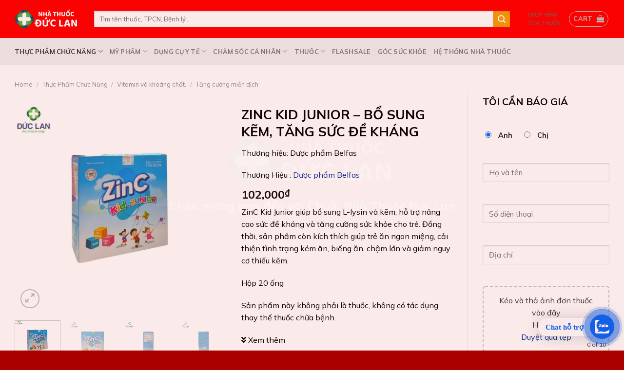

--- FILE ---
content_type: text/html; charset=UTF-8
request_url: https://nhathuocduclan.vn/zinc-kid-junior-hop-20-ong-bo-sung-kem-cho-tre/
body_size: 44848
content:
<!DOCTYPE html>
<!--[if IE 9 ]> <html lang="vi" prefix="og: https://ogp.me/ns#" class="ie9 loading-site no-js"> <![endif]-->
<!--[if IE 8 ]> <html lang="vi" prefix="og: https://ogp.me/ns#" class="ie8 loading-site no-js"> <![endif]-->
<!--[if (gte IE 9)|!(IE)]><!--><html lang="vi" prefix="og: https://ogp.me/ns#" class="loading-site no-js"> <!--<![endif]-->
<head>
	<meta charset="UTF-8" />
	<link rel="profile" href="https://gmpg.org/xfn/11" />
<script>(function(html){html.className = html.className.replace(/\bno-js\b/,'js')})(document.documentElement);</script>
<meta name="viewport" content="width=device-width, initial-scale=1, maximum-scale=1" />
<!-- Search Engine Optimization by Rank Math PRO - https://rankmath.com/ -->
<title>ZINC KID JUNIOR - BỔ SUNG KẼM, TĂNG SỨC ĐỀ KHÁNG - Nhà thuốc Đức Lan</title>
<meta name="description" content="ZinC Kid Junior giúp bổ sung L-lysin và kẽm, hỗ trợ nâng cao sức đề kháng và tăng cường sức khỏe cho trẻ. Đồng thời, sản phẩm còn kích thích giúp trẻ ăn ngon miệng, cải thiện tình trạng kém ăn, biếng ăn, chậm lớn và giảm nguy cơ thiếu kẽm. Hộp 20 ống Sản phẩm này không phải là thuốc, không có tác dụng thay thế thuốc chữa bệnh."/>
<meta name="robots" content="index, follow, max-snippet:-1, max-video-preview:-1, max-image-preview:large"/>
<link rel="canonical" href="https://nhathuocduclan.vn/zinc-kid-junior-hop-20-ong-bo-sung-kem-cho-tre/" />
<meta property="og:locale" content="vi_VN" />
<meta property="og:type" content="product" />
<meta property="og:title" content="ZINC KID JUNIOR - BỔ SUNG KẼM, TĂNG SỨC ĐỀ KHÁNG - Nhà thuốc Đức Lan" />
<meta property="og:description" content="ZinC Kid Junior giúp bổ sung L-lysin và kẽm, hỗ trợ nâng cao sức đề kháng và tăng cường sức khỏe cho trẻ. Đồng thời, sản phẩm còn kích thích giúp trẻ ăn ngon miệng, cải thiện tình trạng kém ăn, biếng ăn, chậm lớn và giảm nguy cơ thiếu kẽm. Hộp 20 ống Sản phẩm này không phải là thuốc, không có tác dụng thay thế thuốc chữa bệnh." />
<meta property="og:url" content="https://nhathuocduclan.vn/zinc-kid-junior-hop-20-ong-bo-sung-kem-cho-tre/" />
<meta property="og:site_name" content="Nhà thuốc Đức Lan" />
<meta property="og:updated_time" content="2023-08-02T17:04:44+07:00" />
<meta property="og:image" content="https://nhathuocduclan.vn/wp-content/uploads/2023/06/zinc_kid_junior_nhathuocduclan.jpg" />
<meta property="og:image:secure_url" content="https://nhathuocduclan.vn/wp-content/uploads/2023/06/zinc_kid_junior_nhathuocduclan.jpg" />
<meta property="og:image:width" content="950" />
<meta property="og:image:height" content="950" />
<meta property="og:image:alt" content="Zinc Kid Junior hộp 20 ống." />
<meta property="og:image:type" content="image/jpeg" />
<meta property="product:price:amount" content="102000" />
<meta property="product:price:currency" content="VND" />
<meta property="product:availability" content="instock" />
<meta name="twitter:card" content="summary_large_image" />
<meta name="twitter:title" content="ZINC KID JUNIOR - BỔ SUNG KẼM, TĂNG SỨC ĐỀ KHÁNG - Nhà thuốc Đức Lan" />
<meta name="twitter:description" content="ZinC Kid Junior giúp bổ sung L-lysin và kẽm, hỗ trợ nâng cao sức đề kháng và tăng cường sức khỏe cho trẻ. Đồng thời, sản phẩm còn kích thích giúp trẻ ăn ngon miệng, cải thiện tình trạng kém ăn, biếng ăn, chậm lớn và giảm nguy cơ thiếu kẽm. Hộp 20 ống Sản phẩm này không phải là thuốc, không có tác dụng thay thế thuốc chữa bệnh." />
<meta name="twitter:image" content="https://nhathuocduclan.vn/wp-content/uploads/2023/06/zinc_kid_junior_nhathuocduclan.jpg" />
<meta name="twitter:label1" content="Price" />
<meta name="twitter:data1" content="102,000&#8363;" />
<meta name="twitter:label2" content="Availability" />
<meta name="twitter:data2" content="In stock" />
<script type="application/ld+json" class="rank-math-schema-pro">{"@context":"https://schema.org","@graph":[{"@type":"Organization","@id":"https://nhathuocduclan.vn/#organization","name":"Nh\u00e0 thu\u1ed1c \u0110\u1ee9c Lan"},{"@type":"WebSite","@id":"https://nhathuocduclan.vn/#website","url":"https://nhathuocduclan.vn","name":"Nh\u00e0 thu\u1ed1c \u0110\u1ee9c Lan","publisher":{"@id":"https://nhathuocduclan.vn/#organization"},"inLanguage":"vi"},{"@type":"ImageObject","@id":"https://nhathuocduclan.vn/wp-content/uploads/2023/06/zinc_kid_junior_nhathuocduclan.jpg","url":"https://nhathuocduclan.vn/wp-content/uploads/2023/06/zinc_kid_junior_nhathuocduclan.jpg","width":"950","height":"950","caption":"Zinc Kid Junior h\u1ed9p 20 \u1ed1ng.","inLanguage":"vi"},{"@type":"ItemPage","@id":"https://nhathuocduclan.vn/zinc-kid-junior-hop-20-ong-bo-sung-kem-cho-tre/#webpage","url":"https://nhathuocduclan.vn/zinc-kid-junior-hop-20-ong-bo-sung-kem-cho-tre/","name":"ZINC KID JUNIOR - B\u1ed4 SUNG K\u1ebcM, T\u0102NG S\u1ee8C \u0110\u1ec0 KH\u00c1NG - Nh\u00e0 thu\u1ed1c \u0110\u1ee9c Lan","datePublished":"2022-02-08T14:09:04+07:00","dateModified":"2023-08-02T17:04:44+07:00","isPartOf":{"@id":"https://nhathuocduclan.vn/#website"},"primaryImageOfPage":{"@id":"https://nhathuocduclan.vn/wp-content/uploads/2023/06/zinc_kid_junior_nhathuocduclan.jpg"},"inLanguage":"vi"},{"@type":"Product","name":"ZINC KID JUNIOR - B\u1ed4 SUNG K\u1ebcM, T\u0102NG S\u1ee8C \u0110\u1ec0 KH\u00c1NG - Nh\u00e0 thu\u1ed1c \u0110\u1ee9c Lan","description":"ZinC Kid Junior gi\u00fap b\u1ed5 sung L-lysin v\u00e0 k\u1ebdm, h\u1ed7 tr\u1ee3 n\u00e2ng cao s\u1ee9c \u0111\u1ec1 kh\u00e1ng v\u00e0 t\u0103ng c\u01b0\u1eddng s\u1ee9c kh\u1ecfe cho tr\u1ebb. \u0110\u1ed3ng th\u1eddi, s\u1ea3n ph\u1ea9m c\u00f2n k\u00edch th\u00edch gi\u00fap tr\u1ebb \u0103n ngon mi\u1ec7ng, c\u1ea3i thi\u1ec7n t\u00ecnh tr\u1ea1ng k\u00e9m \u0103n, bi\u1ebfng \u0103n, ch\u1eadm l\u1edbn v\u00e0 gi\u1ea3m nguy c\u01a1 thi\u1ebfu k\u1ebdm. H\u1ed9p 20 \u1ed1ng S\u1ea3n ph\u1ea9m n\u00e0y kh\u00f4ng ph\u1ea3i l\u00e0 thu\u1ed1c, kh\u00f4ng c\u00f3 t\u00e1c d\u1ee5ng thay th\u1ebf thu\u1ed1c ch\u1eefa b\u1ec7nh.","category":"Th\u1ef1c Ph\u1ea9m Ch\u1ee9c N\u0103ng &gt; H\u1ed7 tr\u1ee3 ti\u00eau h\u00f3a","mainEntityOfPage":{"@id":"https://nhathuocduclan.vn/zinc-kid-junior-hop-20-ong-bo-sung-kem-cho-tre/#webpage"},"offers":{"@type":"Offer","price":"102000","priceCurrency":"VND","priceValidUntil":"2027-12-31","availability":"https://schema.org/InStock","itemCondition":"NewCondition","url":"https://nhathuocduclan.vn/zinc-kid-junior-hop-20-ong-bo-sung-kem-cho-tre/","seller":{"@type":"Organization","@id":"https://nhathuocduclan.vn/","name":"Nh\u00e0 thu\u1ed1c \u0110\u1ee9c Lan","url":"https://nhathuocduclan.vn","logo":""}},"additionalProperty":[{"@type":"PropertyValue","name":"pa_hoat-chat","value":"VITAMIN B6., K\u1ebcM GLUCONAT (Zinc Gluconate)., L - LYSIN., TAURINE (2 - aminoethanesulfonic acid)., KEO ONG"}],"@id":"https://nhathuocduclan.vn/zinc-kid-junior-hop-20-ong-bo-sung-kem-cho-tre/#richSnippet","image":{"@id":"https://nhathuocduclan.vn/wp-content/uploads/2023/06/zinc_kid_junior_nhathuocduclan.jpg"}}]}</script>
<!-- /Rank Math WordPress SEO plugin -->

<link rel='dns-prefetch' href='//www.googletagmanager.com' />
<link rel='dns-prefetch' href='//use.fontawesome.com' />
<link rel='dns-prefetch' href='//fonts.googleapis.com' />
<link rel="alternate" type="application/rss+xml" title="Dòng thông tin Nhà thuốc Đức Lan &raquo;" href="https://nhathuocduclan.vn/feed/" />
<link rel="alternate" type="application/rss+xml" title="Nhà thuốc Đức Lan &raquo; Dòng bình luận" href="https://nhathuocduclan.vn/comments/feed/" />
<link rel="alternate" type="application/rss+xml" title="Nhà thuốc Đức Lan &raquo; ZINC KID JUNIOR &#8211; BỔ SUNG KẼM, TĂNG SỨC ĐỀ KHÁNG Dòng bình luận" href="https://nhathuocduclan.vn/zinc-kid-junior-hop-20-ong-bo-sung-kem-cho-tre/feed/" />
<link rel="alternate" title="oNhúng (JSON)" type="application/json+oembed" href="https://nhathuocduclan.vn/wp-json/oembed/1.0/embed?url=https%3A%2F%2Fnhathuocduclan.vn%2Fzinc-kid-junior-hop-20-ong-bo-sung-kem-cho-tre%2F" />
<link rel="alternate" title="oNhúng (XML)" type="text/xml+oembed" href="https://nhathuocduclan.vn/wp-json/oembed/1.0/embed?url=https%3A%2F%2Fnhathuocduclan.vn%2Fzinc-kid-junior-hop-20-ong-bo-sung-kem-cho-tre%2F&#038;format=xml" />
<style id='wp-img-auto-sizes-contain-inline-css' type='text/css'>
img:is([sizes=auto i],[sizes^="auto," i]){contain-intrinsic-size:3000px 1500px}
/*# sourceURL=wp-img-auto-sizes-contain-inline-css */
</style>
<style id='wp-emoji-styles-inline-css' type='text/css'>

	img.wp-smiley, img.emoji {
		display: inline !important;
		border: none !important;
		box-shadow: none !important;
		height: 1em !important;
		width: 1em !important;
		margin: 0 0.07em !important;
		vertical-align: -0.1em !important;
		background: none !important;
		padding: 0 !important;
	}
/*# sourceURL=wp-emoji-styles-inline-css */
</style>
<style id='wp-block-library-inline-css' type='text/css'>
:root{--wp-block-synced-color:#7a00df;--wp-block-synced-color--rgb:122,0,223;--wp-bound-block-color:var(--wp-block-synced-color);--wp-editor-canvas-background:#ddd;--wp-admin-theme-color:#007cba;--wp-admin-theme-color--rgb:0,124,186;--wp-admin-theme-color-darker-10:#006ba1;--wp-admin-theme-color-darker-10--rgb:0,107,160.5;--wp-admin-theme-color-darker-20:#005a87;--wp-admin-theme-color-darker-20--rgb:0,90,135;--wp-admin-border-width-focus:2px}@media (min-resolution:192dpi){:root{--wp-admin-border-width-focus:1.5px}}.wp-element-button{cursor:pointer}:root .has-very-light-gray-background-color{background-color:#eee}:root .has-very-dark-gray-background-color{background-color:#313131}:root .has-very-light-gray-color{color:#eee}:root .has-very-dark-gray-color{color:#313131}:root .has-vivid-green-cyan-to-vivid-cyan-blue-gradient-background{background:linear-gradient(135deg,#00d084,#0693e3)}:root .has-purple-crush-gradient-background{background:linear-gradient(135deg,#34e2e4,#4721fb 50%,#ab1dfe)}:root .has-hazy-dawn-gradient-background{background:linear-gradient(135deg,#faaca8,#dad0ec)}:root .has-subdued-olive-gradient-background{background:linear-gradient(135deg,#fafae1,#67a671)}:root .has-atomic-cream-gradient-background{background:linear-gradient(135deg,#fdd79a,#004a59)}:root .has-nightshade-gradient-background{background:linear-gradient(135deg,#330968,#31cdcf)}:root .has-midnight-gradient-background{background:linear-gradient(135deg,#020381,#2874fc)}:root{--wp--preset--font-size--normal:16px;--wp--preset--font-size--huge:42px}.has-regular-font-size{font-size:1em}.has-larger-font-size{font-size:2.625em}.has-normal-font-size{font-size:var(--wp--preset--font-size--normal)}.has-huge-font-size{font-size:var(--wp--preset--font-size--huge)}.has-text-align-center{text-align:center}.has-text-align-left{text-align:left}.has-text-align-right{text-align:right}.has-fit-text{white-space:nowrap!important}#end-resizable-editor-section{display:none}.aligncenter{clear:both}.items-justified-left{justify-content:flex-start}.items-justified-center{justify-content:center}.items-justified-right{justify-content:flex-end}.items-justified-space-between{justify-content:space-between}.screen-reader-text{border:0;clip-path:inset(50%);height:1px;margin:-1px;overflow:hidden;padding:0;position:absolute;width:1px;word-wrap:normal!important}.screen-reader-text:focus{background-color:#ddd;clip-path:none;color:#444;display:block;font-size:1em;height:auto;left:5px;line-height:normal;padding:15px 23px 14px;text-decoration:none;top:5px;width:auto;z-index:100000}html :where(.has-border-color){border-style:solid}html :where([style*=border-top-color]){border-top-style:solid}html :where([style*=border-right-color]){border-right-style:solid}html :where([style*=border-bottom-color]){border-bottom-style:solid}html :where([style*=border-left-color]){border-left-style:solid}html :where([style*=border-width]){border-style:solid}html :where([style*=border-top-width]){border-top-style:solid}html :where([style*=border-right-width]){border-right-style:solid}html :where([style*=border-bottom-width]){border-bottom-style:solid}html :where([style*=border-left-width]){border-left-style:solid}html :where(img[class*=wp-image-]){height:auto;max-width:100%}:where(figure){margin:0 0 1em}html :where(.is-position-sticky){--wp-admin--admin-bar--position-offset:var(--wp-admin--admin-bar--height,0px)}@media screen and (max-width:600px){html :where(.is-position-sticky){--wp-admin--admin-bar--position-offset:0px}}

/*# sourceURL=wp-block-library-inline-css */
</style><style id='global-styles-inline-css' type='text/css'>
:root{--wp--preset--aspect-ratio--square: 1;--wp--preset--aspect-ratio--4-3: 4/3;--wp--preset--aspect-ratio--3-4: 3/4;--wp--preset--aspect-ratio--3-2: 3/2;--wp--preset--aspect-ratio--2-3: 2/3;--wp--preset--aspect-ratio--16-9: 16/9;--wp--preset--aspect-ratio--9-16: 9/16;--wp--preset--color--black: #000000;--wp--preset--color--cyan-bluish-gray: #abb8c3;--wp--preset--color--white: #ffffff;--wp--preset--color--pale-pink: #f78da7;--wp--preset--color--vivid-red: #cf2e2e;--wp--preset--color--luminous-vivid-orange: #ff6900;--wp--preset--color--luminous-vivid-amber: #fcb900;--wp--preset--color--light-green-cyan: #7bdcb5;--wp--preset--color--vivid-green-cyan: #00d084;--wp--preset--color--pale-cyan-blue: #8ed1fc;--wp--preset--color--vivid-cyan-blue: #0693e3;--wp--preset--color--vivid-purple: #9b51e0;--wp--preset--gradient--vivid-cyan-blue-to-vivid-purple: linear-gradient(135deg,rgb(6,147,227) 0%,rgb(155,81,224) 100%);--wp--preset--gradient--light-green-cyan-to-vivid-green-cyan: linear-gradient(135deg,rgb(122,220,180) 0%,rgb(0,208,130) 100%);--wp--preset--gradient--luminous-vivid-amber-to-luminous-vivid-orange: linear-gradient(135deg,rgb(252,185,0) 0%,rgb(255,105,0) 100%);--wp--preset--gradient--luminous-vivid-orange-to-vivid-red: linear-gradient(135deg,rgb(255,105,0) 0%,rgb(207,46,46) 100%);--wp--preset--gradient--very-light-gray-to-cyan-bluish-gray: linear-gradient(135deg,rgb(238,238,238) 0%,rgb(169,184,195) 100%);--wp--preset--gradient--cool-to-warm-spectrum: linear-gradient(135deg,rgb(74,234,220) 0%,rgb(151,120,209) 20%,rgb(207,42,186) 40%,rgb(238,44,130) 60%,rgb(251,105,98) 80%,rgb(254,248,76) 100%);--wp--preset--gradient--blush-light-purple: linear-gradient(135deg,rgb(255,206,236) 0%,rgb(152,150,240) 100%);--wp--preset--gradient--blush-bordeaux: linear-gradient(135deg,rgb(254,205,165) 0%,rgb(254,45,45) 50%,rgb(107,0,62) 100%);--wp--preset--gradient--luminous-dusk: linear-gradient(135deg,rgb(255,203,112) 0%,rgb(199,81,192) 50%,rgb(65,88,208) 100%);--wp--preset--gradient--pale-ocean: linear-gradient(135deg,rgb(255,245,203) 0%,rgb(182,227,212) 50%,rgb(51,167,181) 100%);--wp--preset--gradient--electric-grass: linear-gradient(135deg,rgb(202,248,128) 0%,rgb(113,206,126) 100%);--wp--preset--gradient--midnight: linear-gradient(135deg,rgb(2,3,129) 0%,rgb(40,116,252) 100%);--wp--preset--font-size--small: 13px;--wp--preset--font-size--medium: 20px;--wp--preset--font-size--large: 36px;--wp--preset--font-size--x-large: 42px;--wp--preset--spacing--20: 0.44rem;--wp--preset--spacing--30: 0.67rem;--wp--preset--spacing--40: 1rem;--wp--preset--spacing--50: 1.5rem;--wp--preset--spacing--60: 2.25rem;--wp--preset--spacing--70: 3.38rem;--wp--preset--spacing--80: 5.06rem;--wp--preset--shadow--natural: 6px 6px 9px rgba(0, 0, 0, 0.2);--wp--preset--shadow--deep: 12px 12px 50px rgba(0, 0, 0, 0.4);--wp--preset--shadow--sharp: 6px 6px 0px rgba(0, 0, 0, 0.2);--wp--preset--shadow--outlined: 6px 6px 0px -3px rgb(255, 255, 255), 6px 6px rgb(0, 0, 0);--wp--preset--shadow--crisp: 6px 6px 0px rgb(0, 0, 0);}:where(.is-layout-flex){gap: 0.5em;}:where(.is-layout-grid){gap: 0.5em;}body .is-layout-flex{display: flex;}.is-layout-flex{flex-wrap: wrap;align-items: center;}.is-layout-flex > :is(*, div){margin: 0;}body .is-layout-grid{display: grid;}.is-layout-grid > :is(*, div){margin: 0;}:where(.wp-block-columns.is-layout-flex){gap: 2em;}:where(.wp-block-columns.is-layout-grid){gap: 2em;}:where(.wp-block-post-template.is-layout-flex){gap: 1.25em;}:where(.wp-block-post-template.is-layout-grid){gap: 1.25em;}.has-black-color{color: var(--wp--preset--color--black) !important;}.has-cyan-bluish-gray-color{color: var(--wp--preset--color--cyan-bluish-gray) !important;}.has-white-color{color: var(--wp--preset--color--white) !important;}.has-pale-pink-color{color: var(--wp--preset--color--pale-pink) !important;}.has-vivid-red-color{color: var(--wp--preset--color--vivid-red) !important;}.has-luminous-vivid-orange-color{color: var(--wp--preset--color--luminous-vivid-orange) !important;}.has-luminous-vivid-amber-color{color: var(--wp--preset--color--luminous-vivid-amber) !important;}.has-light-green-cyan-color{color: var(--wp--preset--color--light-green-cyan) !important;}.has-vivid-green-cyan-color{color: var(--wp--preset--color--vivid-green-cyan) !important;}.has-pale-cyan-blue-color{color: var(--wp--preset--color--pale-cyan-blue) !important;}.has-vivid-cyan-blue-color{color: var(--wp--preset--color--vivid-cyan-blue) !important;}.has-vivid-purple-color{color: var(--wp--preset--color--vivid-purple) !important;}.has-black-background-color{background-color: var(--wp--preset--color--black) !important;}.has-cyan-bluish-gray-background-color{background-color: var(--wp--preset--color--cyan-bluish-gray) !important;}.has-white-background-color{background-color: var(--wp--preset--color--white) !important;}.has-pale-pink-background-color{background-color: var(--wp--preset--color--pale-pink) !important;}.has-vivid-red-background-color{background-color: var(--wp--preset--color--vivid-red) !important;}.has-luminous-vivid-orange-background-color{background-color: var(--wp--preset--color--luminous-vivid-orange) !important;}.has-luminous-vivid-amber-background-color{background-color: var(--wp--preset--color--luminous-vivid-amber) !important;}.has-light-green-cyan-background-color{background-color: var(--wp--preset--color--light-green-cyan) !important;}.has-vivid-green-cyan-background-color{background-color: var(--wp--preset--color--vivid-green-cyan) !important;}.has-pale-cyan-blue-background-color{background-color: var(--wp--preset--color--pale-cyan-blue) !important;}.has-vivid-cyan-blue-background-color{background-color: var(--wp--preset--color--vivid-cyan-blue) !important;}.has-vivid-purple-background-color{background-color: var(--wp--preset--color--vivid-purple) !important;}.has-black-border-color{border-color: var(--wp--preset--color--black) !important;}.has-cyan-bluish-gray-border-color{border-color: var(--wp--preset--color--cyan-bluish-gray) !important;}.has-white-border-color{border-color: var(--wp--preset--color--white) !important;}.has-pale-pink-border-color{border-color: var(--wp--preset--color--pale-pink) !important;}.has-vivid-red-border-color{border-color: var(--wp--preset--color--vivid-red) !important;}.has-luminous-vivid-orange-border-color{border-color: var(--wp--preset--color--luminous-vivid-orange) !important;}.has-luminous-vivid-amber-border-color{border-color: var(--wp--preset--color--luminous-vivid-amber) !important;}.has-light-green-cyan-border-color{border-color: var(--wp--preset--color--light-green-cyan) !important;}.has-vivid-green-cyan-border-color{border-color: var(--wp--preset--color--vivid-green-cyan) !important;}.has-pale-cyan-blue-border-color{border-color: var(--wp--preset--color--pale-cyan-blue) !important;}.has-vivid-cyan-blue-border-color{border-color: var(--wp--preset--color--vivid-cyan-blue) !important;}.has-vivid-purple-border-color{border-color: var(--wp--preset--color--vivid-purple) !important;}.has-vivid-cyan-blue-to-vivid-purple-gradient-background{background: var(--wp--preset--gradient--vivid-cyan-blue-to-vivid-purple) !important;}.has-light-green-cyan-to-vivid-green-cyan-gradient-background{background: var(--wp--preset--gradient--light-green-cyan-to-vivid-green-cyan) !important;}.has-luminous-vivid-amber-to-luminous-vivid-orange-gradient-background{background: var(--wp--preset--gradient--luminous-vivid-amber-to-luminous-vivid-orange) !important;}.has-luminous-vivid-orange-to-vivid-red-gradient-background{background: var(--wp--preset--gradient--luminous-vivid-orange-to-vivid-red) !important;}.has-very-light-gray-to-cyan-bluish-gray-gradient-background{background: var(--wp--preset--gradient--very-light-gray-to-cyan-bluish-gray) !important;}.has-cool-to-warm-spectrum-gradient-background{background: var(--wp--preset--gradient--cool-to-warm-spectrum) !important;}.has-blush-light-purple-gradient-background{background: var(--wp--preset--gradient--blush-light-purple) !important;}.has-blush-bordeaux-gradient-background{background: var(--wp--preset--gradient--blush-bordeaux) !important;}.has-luminous-dusk-gradient-background{background: var(--wp--preset--gradient--luminous-dusk) !important;}.has-pale-ocean-gradient-background{background: var(--wp--preset--gradient--pale-ocean) !important;}.has-electric-grass-gradient-background{background: var(--wp--preset--gradient--electric-grass) !important;}.has-midnight-gradient-background{background: var(--wp--preset--gradient--midnight) !important;}.has-small-font-size{font-size: var(--wp--preset--font-size--small) !important;}.has-medium-font-size{font-size: var(--wp--preset--font-size--medium) !important;}.has-large-font-size{font-size: var(--wp--preset--font-size--large) !important;}.has-x-large-font-size{font-size: var(--wp--preset--font-size--x-large) !important;}
/*# sourceURL=global-styles-inline-css */
</style>

<style id='classic-theme-styles-inline-css' type='text/css'>
/*! This file is auto-generated */
.wp-block-button__link{color:#fff;background-color:#32373c;border-radius:9999px;box-shadow:none;text-decoration:none;padding:calc(.667em + 2px) calc(1.333em + 2px);font-size:1.125em}.wp-block-file__button{background:#32373c;color:#fff;text-decoration:none}
/*# sourceURL=/wp-includes/css/classic-themes.min.css */
</style>
<link rel='stylesheet' id='dnd-upload-cf7-css' href='https://nhathuocduclan.vn/wp-content/plugins/drag-and-drop-multiple-file-upload-contact-form-7/assets/css/dnd-upload-cf7.css?ver=1.3.6.2' type='text/css' media='all' />
<link rel='stylesheet' id='contact-form-7-css' href='https://nhathuocduclan.vn/wp-content/plugins/contact-form-7/includes/css/styles.css?ver=5.7.7' type='text/css' media='all' />
<link rel='stylesheet' id='magnific-popup-css' href='https://nhathuocduclan.vn/wp-content/plugins/devvn-woocommerce-reviews/library/magnific-popup/magnific-popup.css?ver=1.1.2' type='text/css' media='all' />
<link rel='stylesheet' id='devvn-reviews-style-css' href='https://nhathuocduclan.vn/wp-content/plugins/devvn-woocommerce-reviews/css/devvn-woocommerce-reviews.css?ver=1.1.2' type='text/css' media='all' />
<link rel='stylesheet' id='preloader-plus-css' href='https://nhathuocduclan.vn/wp-content/plugins/preloader-plus/assets/css/preloader-plus.min.css?ver=2.2.1' type='text/css' media='all' />
<style id='preloader-plus-inline-css' type='text/css'>
body #content {opacity: 0; transform:  scale(1); transition: transform 1000ms ease, opacity 1000ms ease; }body.complete #content {opacity: 1; transform: translate(0,0) scale(1); }.preloader-plus {background-color: #dd3333; }body.complete > *:not(.preloader-plus),.preloader-plus {transition-duration: 1000ms,1000ms,0s; }.preloader-plus * {color: #ffffff; }.preloader-plus.complete {opacity: 0; transform:  scale(1); transition-delay: 0s,0s,1000ms; }.preloader-plus .preloader-site-title {font-weight: bold; font-size: 50px; text-transform: none; }.preloader-plus #preloader-counter {font-weight: bold; font-size: 24px; }.preloader-plus .preloader-plus-custom-content {font-weight: bold; font-size: 24px; text-transform: none; }.preloader-plus-default-icons {width: 180px; height: 180px; }.preloader-plus .preloader-custom-img {animation: preloader-fade 1500ms linear infinite; width: 350px; }.preloader-plus .prog-bar {height: 5px; background-color: #dd3333; }.preloader-plus .prog-bar-bg {height: 5px; background-color: #919191; }.preloader-plus .prog-bar-wrapper {top: 0; padding-top: 0; width: 100%; }
/*# sourceURL=preloader-plus-inline-css */
</style>
<link rel='stylesheet' id='photoswipe-css' href='https://nhathuocduclan.vn/wp-content/plugins/woocommerce/assets/css/photoswipe/photoswipe.min.css?ver=7.8.0' type='text/css' media='all' />
<link rel='stylesheet' id='photoswipe-default-skin-css' href='https://nhathuocduclan.vn/wp-content/plugins/woocommerce/assets/css/photoswipe/default-skin/default-skin.min.css?ver=7.8.0' type='text/css' media='all' />
<style id='woocommerce-inline-inline-css' type='text/css'>
.woocommerce form .form-row .required { visibility: visible; }
/*# sourceURL=woocommerce-inline-inline-css */
</style>
<link rel='stylesheet' id='ion.range-slider-css' href='https://nhathuocduclan.vn/wp-content/plugins/yith-woocommerce-ajax-product-filter-premium/assets/css/ion.range-slider.css?ver=2.3.1' type='text/css' media='all' />
<link rel='stylesheet' id='yith-wcan-shortcodes-css' href='https://nhathuocduclan.vn/wp-content/plugins/yith-woocommerce-ajax-product-filter-premium/assets/css/shortcodes.css?ver=4.3.0' type='text/css' media='all' />
<style id='yith-wcan-shortcodes-inline-css' type='text/css'>
:root{
	--yith-wcan-filters_colors_titles: #434343;
	--yith-wcan-filters_colors_background: #FFFFFF;
	--yith-wcan-filters_colors_accent: #A7144C;
	--yith-wcan-filters_colors_accent_r: 167;
	--yith-wcan-filters_colors_accent_g: 20;
	--yith-wcan-filters_colors_accent_b: 76;
	--yith-wcan-color_swatches_border_radius: 100%;
	--yith-wcan-color_swatches_size: 30px;
	--yith-wcan-labels_style_background: #FFFFFF;
	--yith-wcan-labels_style_background_hover: #A7144C;
	--yith-wcan-labels_style_background_active: #A7144C;
	--yith-wcan-labels_style_text: #434343;
	--yith-wcan-labels_style_text_hover: #FFFFFF;
	--yith-wcan-labels_style_text_active: #FFFFFF;
	--yith-wcan-anchors_style_text: #434343;
	--yith-wcan-anchors_style_text_hover: #A7144C;
	--yith-wcan-anchors_style_text_active: #A7144C;
}
/*# sourceURL=yith-wcan-shortcodes-inline-css */
</style>
<link rel='stylesheet' id='yith-wcbr-css' href='https://nhathuocduclan.vn/wp-content/plugins/yith-woocommerce-brands-add-on-premium2/assets/css/yith-wcbr.css?ver=6.9' type='text/css' media='all' />
<link rel='stylesheet' id='jquery-swiper-css' href='https://nhathuocduclan.vn/wp-content/plugins/yith-woocommerce-brands-add-on-premium2/assets/css/swiper.css?ver=6.4.5' type='text/css' media='all' />
<link rel='stylesheet' id='select2-css' href='https://nhathuocduclan.vn/wp-content/plugins/woocommerce/assets/css/select2.css?ver=7.8.0' type='text/css' media='all' />
<link rel='stylesheet' id='yith-wcbr-shortcode-css' href='https://nhathuocduclan.vn/wp-content/plugins/yith-woocommerce-brands-add-on-premium2/assets/css/yith-wcbr-shortcode.css?ver=1.4.1' type='text/css' media='all' />
<link rel='stylesheet' id='font-awesome-official-css' href='https://use.fontawesome.com/releases/v5.15.4/css/all.css' type='text/css' media='all' integrity="sha384-DyZ88mC6Up2uqS4h/KRgHuoeGwBcD4Ng9SiP4dIRy0EXTlnuz47vAwmeGwVChigm" crossorigin="anonymous" />
<link rel='stylesheet' id='flatsome-main-css' href='https://nhathuocduclan.vn/wp-content/themes/flatsome/assets/css/flatsome.css?ver=3.14.0' type='text/css' media='all' />
<style id='flatsome-main-inline-css' type='text/css'>
@font-face {
				font-family: "fl-icons";
				font-display: block;
				src: url(https://nhathuocduclan.vn/wp-content/themes/flatsome/assets/css/icons/fl-icons.eot?v=3.14.0);
				src:
					url(https://nhathuocduclan.vn/wp-content/themes/flatsome/assets/css/icons/fl-icons.eot#iefix?v=3.14.0) format("embedded-opentype"),
					url(https://nhathuocduclan.vn/wp-content/themes/flatsome/assets/css/icons/fl-icons.woff2?v=3.14.0) format("woff2"),
					url(https://nhathuocduclan.vn/wp-content/themes/flatsome/assets/css/icons/fl-icons.ttf?v=3.14.0) format("truetype"),
					url(https://nhathuocduclan.vn/wp-content/themes/flatsome/assets/css/icons/fl-icons.woff?v=3.14.0) format("woff"),
					url(https://nhathuocduclan.vn/wp-content/themes/flatsome/assets/css/icons/fl-icons.svg?v=3.14.0#fl-icons) format("svg");
			}
/*# sourceURL=flatsome-main-inline-css */
</style>
<link rel='stylesheet' id='flatsome-shop-css' href='https://nhathuocduclan.vn/wp-content/themes/flatsome/assets/css/flatsome-shop.css?ver=3.14.0' type='text/css' media='all' />
<link rel='stylesheet' id='flatsome-style-css' href='https://nhathuocduclan.vn/wp-content/themes/nha-thuoc/style.css?ver=3.0' type='text/css' media='all' />
<link rel='stylesheet' id='flatsome-googlefonts-css' href='//fonts.googleapis.com/css?family=Mulish%3Aregular%2C700%2Cregular%2C700%2Cregular&#038;display=swap&#038;ver=3.9' type='text/css' media='all' />
<link rel='stylesheet' id='font-awesome-official-v4shim-css' href='https://use.fontawesome.com/releases/v5.15.4/css/v4-shims.css' type='text/css' media='all' integrity="sha384-Vq76wejb3QJM4nDatBa5rUOve+9gkegsjCebvV/9fvXlGWo4HCMR4cJZjjcF6Viv" crossorigin="anonymous" />
<style id='font-awesome-official-v4shim-inline-css' type='text/css'>
@font-face {
font-family: "FontAwesome";
font-display: block;
src: url("https://use.fontawesome.com/releases/v5.15.4/webfonts/fa-brands-400.eot"),
		url("https://use.fontawesome.com/releases/v5.15.4/webfonts/fa-brands-400.eot?#iefix") format("embedded-opentype"),
		url("https://use.fontawesome.com/releases/v5.15.4/webfonts/fa-brands-400.woff2") format("woff2"),
		url("https://use.fontawesome.com/releases/v5.15.4/webfonts/fa-brands-400.woff") format("woff"),
		url("https://use.fontawesome.com/releases/v5.15.4/webfonts/fa-brands-400.ttf") format("truetype"),
		url("https://use.fontawesome.com/releases/v5.15.4/webfonts/fa-brands-400.svg#fontawesome") format("svg");
}

@font-face {
font-family: "FontAwesome";
font-display: block;
src: url("https://use.fontawesome.com/releases/v5.15.4/webfonts/fa-solid-900.eot"),
		url("https://use.fontawesome.com/releases/v5.15.4/webfonts/fa-solid-900.eot?#iefix") format("embedded-opentype"),
		url("https://use.fontawesome.com/releases/v5.15.4/webfonts/fa-solid-900.woff2") format("woff2"),
		url("https://use.fontawesome.com/releases/v5.15.4/webfonts/fa-solid-900.woff") format("woff"),
		url("https://use.fontawesome.com/releases/v5.15.4/webfonts/fa-solid-900.ttf") format("truetype"),
		url("https://use.fontawesome.com/releases/v5.15.4/webfonts/fa-solid-900.svg#fontawesome") format("svg");
}

@font-face {
font-family: "FontAwesome";
font-display: block;
src: url("https://use.fontawesome.com/releases/v5.15.4/webfonts/fa-regular-400.eot"),
		url("https://use.fontawesome.com/releases/v5.15.4/webfonts/fa-regular-400.eot?#iefix") format("embedded-opentype"),
		url("https://use.fontawesome.com/releases/v5.15.4/webfonts/fa-regular-400.woff2") format("woff2"),
		url("https://use.fontawesome.com/releases/v5.15.4/webfonts/fa-regular-400.woff") format("woff"),
		url("https://use.fontawesome.com/releases/v5.15.4/webfonts/fa-regular-400.ttf") format("truetype"),
		url("https://use.fontawesome.com/releases/v5.15.4/webfonts/fa-regular-400.svg#fontawesome") format("svg");
unicode-range: U+F004-F005,U+F007,U+F017,U+F022,U+F024,U+F02E,U+F03E,U+F044,U+F057-F059,U+F06E,U+F070,U+F075,U+F07B-F07C,U+F080,U+F086,U+F089,U+F094,U+F09D,U+F0A0,U+F0A4-F0A7,U+F0C5,U+F0C7-F0C8,U+F0E0,U+F0EB,U+F0F3,U+F0F8,U+F0FE,U+F111,U+F118-F11A,U+F11C,U+F133,U+F144,U+F146,U+F14A,U+F14D-F14E,U+F150-F152,U+F15B-F15C,U+F164-F165,U+F185-F186,U+F191-F192,U+F1AD,U+F1C1-F1C9,U+F1CD,U+F1D8,U+F1E3,U+F1EA,U+F1F6,U+F1F9,U+F20A,U+F247-F249,U+F24D,U+F254-F25B,U+F25D,U+F267,U+F271-F274,U+F279,U+F28B,U+F28D,U+F2B5-F2B6,U+F2B9,U+F2BB,U+F2BD,U+F2C1-F2C2,U+F2D0,U+F2D2,U+F2DC,U+F2ED,U+F328,U+F358-F35B,U+F3A5,U+F3D1,U+F410,U+F4AD;
}
/*# sourceURL=font-awesome-official-v4shim-inline-css */
</style>
<script type="text/javascript">
            window._nslDOMReady = function (callback) {
                if ( document.readyState === "complete" || document.readyState === "interactive" ) {
                    callback();
                } else {
                    document.addEventListener( "DOMContentLoaded", callback );
                }
            };
            </script><script type="text/javascript" src="https://nhathuocduclan.vn/wp-includes/js/jquery/jquery.min.js?ver=3.7.1" id="jquery-core-js"></script>
<script type="text/javascript" src="https://nhathuocduclan.vn/wp-includes/js/jquery/jquery-migrate.min.js?ver=3.4.1" id="jquery-migrate-js"></script>
<script type="text/javascript" id="jquery-js-after">
/* <![CDATA[ */
var v = jQuery.fn.jquery;
			if (v && parseInt(v) >= 3 && window.self === window.top) {
				var readyList=[];
				window.originalReadyMethod = jQuery.fn.ready;
				jQuery.fn.ready = function(){
					if(arguments.length && arguments.length > 0 && typeof arguments[0] === "function") {
						readyList.push({"c": this, "a": arguments});
					}
					return window.originalReadyMethod.apply( this, arguments );
				};
				window.wpfReadyList = readyList;
			}
//# sourceURL=jquery-js-after
/* ]]> */
</script>
<script type="text/javascript" id="google-analytics-opt-out-js-after">
/* <![CDATA[ */
			var gaProperty = 'G-BQNBQPJ752';
			var disableStr = 'ga-disable-' + gaProperty;
			if ( document.cookie.indexOf( disableStr + '=true' ) > -1 ) {
				window[disableStr] = true;
			}
			function gaOptout() {
				document.cookie = disableStr + '=true; expires=Thu, 31 Dec 2099 23:59:59 UTC; path=/';
				window[disableStr] = true;
			}
//# sourceURL=google-analytics-opt-out-js-after
/* ]]> */
</script>
<script type="text/javascript" src="https://www.googletagmanager.com/gtag/js?id=G-BQNBQPJ752" id="google-tag-manager-js"></script>
<script type="text/javascript" id="google-tag-manager-js-after">
/* <![CDATA[ */
		window.dataLayer = window.dataLayer || [];
		function gtag(){dataLayer.push(arguments);}
		gtag('js', new Date());
		gtag('set', 'developer_id.dOGY3NW', true);

		gtag('config', 'G-BQNBQPJ752', {
			'allow_google_signals': true,
			'link_attribution': false,
			'anonymize_ip': true,
			'linker':{
				'domains': [],
				'allow_incoming': false,
			},
			'custom_map': {
				'dimension1': 'logged_in'
			},
			'logged_in': 'no'
		} );

		
		
//# sourceURL=google-tag-manager-js-after
/* ]]> */
</script>
<script type="text/javascript" id="preloader-plus-js-extra">
/* <![CDATA[ */
var preloader_plus = {"animation_delay":"500","animation_duration":"1000"};
//# sourceURL=preloader-plus-js-extra
/* ]]> */
</script>
<script type="text/javascript" src="https://nhathuocduclan.vn/wp-content/plugins/preloader-plus//assets/js/preloader-plus.min.js?ver=2.2.1" id="preloader-plus-js"></script>
<link rel="https://api.w.org/" href="https://nhathuocduclan.vn/wp-json/" /><link rel="alternate" title="JSON" type="application/json" href="https://nhathuocduclan.vn/wp-json/wp/v2/product/7535" /><link rel="EditURI" type="application/rsd+xml" title="RSD" href="https://nhathuocduclan.vn/xmlrpc.php?rsd" />
<meta name="generator" content="WordPress 6.9" />
<link rel='shortlink' href='https://nhathuocduclan.vn/?p=7535' />
<style>.bg{opacity: 0; transition: opacity 1s; -webkit-transition: opacity 1s;} .bg-loaded{opacity: 1;}</style><!--[if IE]><link rel="stylesheet" type="text/css" href="https://nhathuocduclan.vn/wp-content/themes/flatsome/assets/css/ie-fallback.css"><script src="//cdnjs.cloudflare.com/ajax/libs/html5shiv/3.6.1/html5shiv.js"></script><script>var head = document.getElementsByTagName('head')[0],style = document.createElement('style');style.type = 'text/css';style.styleSheet.cssText = ':before,:after{content:none !important';head.appendChild(style);setTimeout(function(){head.removeChild(style);}, 0);</script><script src="https://nhathuocduclan.vn/wp-content/themes/flatsome/assets/libs/ie-flexibility.js"></script><![endif]-->	<noscript><style>.woocommerce-product-gallery{ opacity: 1 !important; }</style></noscript>
	<link rel="icon" href="https://nhathuocduclan.vn/wp-content/uploads/2023/06/cropped-logos23-1-32x32.png" sizes="32x32" />
<link rel="icon" href="https://nhathuocduclan.vn/wp-content/uploads/2023/06/cropped-logos23-1-192x192.png" sizes="192x192" />
<link rel="apple-touch-icon" href="https://nhathuocduclan.vn/wp-content/uploads/2023/06/cropped-logos23-1-180x180.png" />
<meta name="msapplication-TileImage" content="https://nhathuocduclan.vn/wp-content/uploads/2023/06/cropped-logos23-1-270x270.png" />
<style id="custom-css" type="text/css">:root {--primary-color: #db0707;}.full-width .ubermenu-nav, .container, .row{max-width: 1250px}.row.row-collapse{max-width: 1220px}.row.row-small{max-width: 1242.5px}.row.row-large{max-width: 1280px}.header-main{height: 78px}#logo img{max-height: 78px}#logo{width:133px;}.header-bottom{min-height: 55px}.header-top{min-height: 30px}.transparent .header-main{height: 90px}.transparent #logo img{max-height: 90px}.has-transparent + .page-title:first-of-type,.has-transparent + #main > .page-title,.has-transparent + #main > div > .page-title,.has-transparent + #main .page-header-wrapper:first-of-type .page-title{padding-top: 140px;}.header.show-on-scroll,.stuck .header-main{height:70px!important}.stuck #logo img{max-height: 70px!important}.search-form{ width: 96%;}.header-bg-color, .header-wrapper {background-color: #ff0000}.header-bottom {background-color: #f1f1f1}@media (max-width: 549px) {.header-main{height: 70px}#logo img{max-height: 70px}}.nav-dropdown{border-radius:5px}.nav-dropdown{font-size:100%}/* Color */.accordion-title.active, .has-icon-bg .icon .icon-inner,.logo a, .primary.is-underline, .primary.is-link, .badge-outline .badge-inner, .nav-outline > li.active> a,.nav-outline >li.active > a, .cart-icon strong,[data-color='primary'], .is-outline.primary{color: #db0707;}/* Color !important */[data-text-color="primary"]{color: #db0707!important;}/* Background Color */[data-text-bg="primary"]{background-color: #db0707;}/* Background */.scroll-to-bullets a,.featured-title, .label-new.menu-item > a:after, .nav-pagination > li > .current,.nav-pagination > li > span:hover,.nav-pagination > li > a:hover,.has-hover:hover .badge-outline .badge-inner,button[type="submit"], .button.wc-forward:not(.checkout):not(.checkout-button), .button.submit-button, .button.primary:not(.is-outline),.featured-table .title,.is-outline:hover, .has-icon:hover .icon-label,.nav-dropdown-bold .nav-column li > a:hover, .nav-dropdown.nav-dropdown-bold > li > a:hover, .nav-dropdown-bold.dark .nav-column li > a:hover, .nav-dropdown.nav-dropdown-bold.dark > li > a:hover, .is-outline:hover, .tagcloud a:hover,.grid-tools a, input[type='submit']:not(.is-form), .box-badge:hover .box-text, input.button.alt,.nav-box > li > a:hover,.nav-box > li.active > a,.nav-pills > li.active > a ,.current-dropdown .cart-icon strong, .cart-icon:hover strong, .nav-line-bottom > li > a:before, .nav-line-grow > li > a:before, .nav-line > li > a:before,.banner, .header-top, .slider-nav-circle .flickity-prev-next-button:hover svg, .slider-nav-circle .flickity-prev-next-button:hover .arrow, .primary.is-outline:hover, .button.primary:not(.is-outline), input[type='submit'].primary, input[type='submit'].primary, input[type='reset'].button, input[type='button'].primary, .badge-inner{background-color: #db0707;}/* Border */.nav-vertical.nav-tabs > li.active > a,.scroll-to-bullets a.active,.nav-pagination > li > .current,.nav-pagination > li > span:hover,.nav-pagination > li > a:hover,.has-hover:hover .badge-outline .badge-inner,.accordion-title.active,.featured-table,.is-outline:hover, .tagcloud a:hover,blockquote, .has-border, .cart-icon strong:after,.cart-icon strong,.blockUI:before, .processing:before,.loading-spin, .slider-nav-circle .flickity-prev-next-button:hover svg, .slider-nav-circle .flickity-prev-next-button:hover .arrow, .primary.is-outline:hover{border-color: #db0707}.nav-tabs > li.active > a{border-top-color: #db0707}.widget_shopping_cart_content .blockUI.blockOverlay:before { border-left-color: #db0707 }.woocommerce-checkout-review-order .blockUI.blockOverlay:before { border-left-color: #db0707 }/* Fill */.slider .flickity-prev-next-button:hover svg,.slider .flickity-prev-next-button:hover .arrow{fill: #db0707;}/* Background Color */[data-icon-label]:after, .secondary.is-underline:hover,.secondary.is-outline:hover,.icon-label,.button.secondary:not(.is-outline),.button.alt:not(.is-outline), .badge-inner.on-sale, .button.checkout, .single_add_to_cart_button, .current .breadcrumb-step{ background-color:#f59e0b; }[data-text-bg="secondary"]{background-color: #f59e0b;}/* Color */.secondary.is-underline,.secondary.is-link, .secondary.is-outline,.stars a.active, .star-rating:before, .woocommerce-page .star-rating:before,.star-rating span:before, .color-secondary{color: #f59e0b}/* Color !important */[data-text-color="secondary"]{color: #f59e0b!important;}/* Border */.secondary.is-outline:hover{border-color:#f59e0b}@media screen and (max-width: 549px){body{font-size: 100%;}}body{font-family:"Mulish", sans-serif}body{font-weight: 0}body{color: #000000}.nav > li > a {font-family:"Mulish", sans-serif;}.mobile-sidebar-levels-2 .nav > li > ul > li > a {font-family:"Mulish", sans-serif;}.nav > li > a {font-weight: 700;}.mobile-sidebar-levels-2 .nav > li > ul > li > a {font-weight: 700;}h1,h2,h3,h4,h5,h6,.heading-font, .off-canvas-center .nav-sidebar.nav-vertical > li > a{font-family: "Mulish", sans-serif;}h1,h2,h3,h4,h5,h6,.heading-font,.banner h1,.banner h2{font-weight: 700;}h1,h2,h3,h4,h5,h6,.heading-font{color: #000000;}.alt-font{font-family: "Mulish", sans-serif;}.alt-font{font-weight: 0!important;}a{color: #072d94;}.shop-page-title.featured-title .title-bg{ background-image: url(https://nhathuocduclan.vn/wp-content/uploads/2023/06/zinc_kid_junior_nhathuocduclan.jpg)!important;}@media screen and (min-width: 550px){.products .box-vertical .box-image{min-width: 1000px!important;width: 1000px!important;}}.absolute-footer, html{background-color: #aa0000}.page-title-small + main .product-container > .row{padding-top:0;}.label-new.menu-item > a:after{content:"New";}.label-hot.menu-item > a:after{content:"Hot";}.label-sale.menu-item > a:after{content:"Sale";}.label-popular.menu-item > a:after{content:"Popular";}</style><style id="yellow-pencil">
/*
	The following CSS codes are created by the YellowPencil plugin.
	https://yellowpencil.waspthemes.com/
*/
#wide-nav .flex-left .header-bottom-nav{-webkit-transform:translatex(0px) translatey(0px);-ms-transform:translatex(0px) translatey(0px);transform:translatex(0px) translatey(0px);word-spacing:-1.4px;text-align:center;}#wpfBlock_1 .wfpDescription{text-align:center;font-weight:700;border-style:solid;border-width:2px;border-color:#ffa8a8;border-top-left-radius:8px;border-top-right-radius:8px;border-bottom-left-radius:8px;border-bottom-right-radius:8px;background-color:#f43333;color:#ffffff;font-size:17px;}#wpfBlock_1 .wpfSearchWrapper input[type=text]{border-top-left-radius:8px;border-top-right-radius:8px;border-bottom-left-radius:8px;border-bottom-right-radius:8px;}#wpfBlock_2 .wpfSearchWrapper input[type=text]{border-top-left-radius:8px;border-top-right-radius:8px;border-bottom-left-radius:8px;border-bottom-right-radius:8px;}#wpfBlock_2 .wfpDescription{text-align:center;font-weight:700;border-style:solid;border-width:2px;border-color:#ffa8a8;border-top-left-radius:8px;border-top-right-radius:8px;border-bottom-left-radius:8px;border-bottom-right-radius:8px;background-color:#f43333;color:#ffffff;font-size:17px;}#wpfBlock_3 .wfpDescription{text-align:center;font-weight:700;border-style:solid;border-width:2px;border-color:#ffa8a8;border-top-left-radius:8px;border-top-right-radius:8px;border-bottom-left-radius:8px;border-bottom-right-radius:8px;background-color:#f43333;color:#ffffff;font-size:17px;}#shop-sidebar .widget .widget-title{background-color:#f43333;}#main .term-description p{background-color:#eeecec;padding-left:10px;padding-right:0px;padding-top:10px;padding-bottom:10px;border-top-left-radius:10px;border-top-right-radius:10px;border-bottom-left-radius:10px;border-bottom-right-radius:10px;}
</style></head>

<body class="wp-singular product-template-default single single-product postid-7535 wp-theme-flatsome wp-child-theme-nha-thuoc theme-flatsome non-logged-in woocommerce woocommerce-page woocommerce-no-js yith-wcan-pro full-width lightbox nav-dropdown-has-arrow nav-dropdown-has-shadow mobile-submenu-slide mobile-submenu-slide-levels-2 mobile-submenu-toggle">


<a class="skip-link screen-reader-text" href="#main">Skip to content</a>

<div id="wrapper">

	
	<header id="header" class="header has-sticky sticky-jump">
		<div class="header-wrapper">
			<div id="masthead" class="header-main ">
      <div class="header-inner flex-row container logo-left medium-logo-center" role="navigation">

          <!-- Logo -->
          <div id="logo" class="flex-col logo">
            <!-- Header logo -->
<a href="https://nhathuocduclan.vn/" title="Nhà thuốc Đức Lan - Sức Khoẻ Là Vàng" rel="home">
    <img width="133" height="78" src="https://nhathuocduclan.vn/wp-content/uploads/2023/08/logos23.png" class="header_logo header-logo" alt="Nhà thuốc Đức Lan" /><img width="133" height="78" src="https://nhathuocduclan.vn/wp-content/uploads/2023/08/logos23.png" class="header-logo-dark" alt="Nhà thuốc Đức Lan" /></a>
          </div>

          <!-- Mobile Left Elements -->
          <div class="flex-col show-for-medium flex-left">
            <ul class="mobile-nav nav nav-left ">
              <li class="nav-icon has-icon">
  <div class="header-button">		<a href="#" data-open="#main-menu" data-pos="left" data-bg="main-menu-overlay" data-color="" class="icon button round is-outline is-small" aria-label="Menu" aria-controls="main-menu" aria-expanded="false">
		
		  <i class="icon-menu" ></i>
		  		</a>
	 </div> </li>            </ul>
          </div>

          <!-- Left Elements -->
          <div class="flex-col hide-for-medium flex-left
            flex-grow">
            <ul class="header-nav header-nav-main nav nav-left  nav-uppercase" >
              <li class="header-search-form search-form html relative has-icon">
	<div class="header-search-form-wrapper">
		<div class="searchform-wrapper ux-search-box relative is-normal"><form role="search" method="get" class="searchform" action="https://nhathuocduclan.vn/">
	<div class="flex-row relative">
						<div class="flex-col flex-grow">
			<label class="screen-reader-text" for="woocommerce-product-search-field-0">Search for:</label>
			<input type="search" id="woocommerce-product-search-field-0" class="search-field mb-0" placeholder="Tìm tên thuốc, TPCN, Bệnh lý..." value="" name="s" />
			<input type="hidden" name="post_type" value="product" />
					</div>
		<div class="flex-col">
			<button type="submit" value="Search" class="ux-search-submit submit-button secondary button icon mb-0" aria-label="Submit">
				<i class="icon-search" ></i>			</button>
		</div>
	</div>
	<div class="live-search-results text-left z-top"></div>
</form>
</div>	</div>
</li>            </ul>
          </div>

          <!-- Right Elements -->
          <div class="flex-col hide-for-medium flex-right">
            <ul class="header-nav header-nav-main nav nav-right  nav-uppercase">
              <li class="html custom html_topbar_left"><a href="/don-thuoc" class="head-donthuoc">
<span>Chụp Hình <br>Toa Thuốc</span>
</a></li><li class="cart-item has-icon has-dropdown">
<div class="header-button">
<a href="https://nhathuocduclan.vn/gio-hang/" title="Cart" class="header-cart-link icon button circle is-outline is-small">


<span class="header-cart-title">
   Cart     </span>

    <i class="icon-shopping-bag"
    data-icon-label="0">
  </i>
  </a>
</div>
 <ul class="nav-dropdown nav-dropdown-default">
    <li class="html widget_shopping_cart">
      <div class="widget_shopping_cart_content">
        

	<p class="woocommerce-mini-cart__empty-message">No products in the cart.</p>


      </div>
    </li>
     </ul>

</li>
            </ul>
          </div>

          <!-- Mobile Right Elements -->
          <div class="flex-col show-for-medium flex-right">
            <ul class="mobile-nav nav nav-right ">
              <li class="cart-item has-icon">

<div class="header-button">      <a href="https://nhathuocduclan.vn/gio-hang/" class="header-cart-link off-canvas-toggle nav-top-link icon button circle is-outline is-small" data-open="#cart-popup" data-class="off-canvas-cart" title="Cart" data-pos="right">
  
    <i class="icon-shopping-bag"
    data-icon-label="0">
  </i>
  </a>
</div>

  <!-- Cart Sidebar Popup -->
  <div id="cart-popup" class="mfp-hide widget_shopping_cart">
  <div class="cart-popup-inner inner-padding">
      <div class="cart-popup-title text-center">
          <h4 class="uppercase">Cart</h4>
          <div class="is-divider"></div>
      </div>
      <div class="widget_shopping_cart_content">
          

	<p class="woocommerce-mini-cart__empty-message">No products in the cart.</p>


      </div>
             <div class="cart-sidebar-content relative"></div>  </div>
  </div>

</li>
            </ul>
          </div>

      </div>
     
      </div><div id="wide-nav" class="header-bottom wide-nav ">
    <div class="flex-row container">

                        <div class="flex-col hide-for-medium flex-left">
                <ul class="nav header-nav header-bottom-nav nav-left  nav-uppercase">
                    <li id="menu-item-19" class="menu-item menu-item-type-taxonomy menu-item-object-product_cat current-product-ancestor current-menu-parent current-product-parent menu-item-19 active menu-item-design-container-width menu-item-has-block has-dropdown"><a href="https://nhathuocduclan.vn/thuc-pham-chuc-nang/" class="nav-top-link">Thực Phẩm Chức Năng<i class="icon-angle-down" ></i></a><div class="sub-menu nav-dropdown"><div class="row row-collapse align-equal row-menu-drop"  id="row-1740995306">


	<div id="col-500676927" class="col small-12 large-12"  >
				<div class="col-inner"  >
			
			

	<div id="text-3341000475" class="text title-menu">
		

<h2>Danh mục thực phẩm chức năng </h2>
			</div>
	

  
    <div class="row large-columns-8 medium-columns-3 small-columns-2 row-small">
  </div>


		</div>
				
<style>
#col-500676927 > .col-inner {
  padding: 20px 14px 0px 20px;
}
</style>
	</div>

	

</div>
<div class="row"  id="row-1475560232">


	<div id="col-1469670255" class="col medium-9 small-12 large-9"  >
				<div class="col-inner"  >
			
			


		<div class="tabbed-content">
			
			<ul class="nav nav-pills nav-vertical nav-uppercase nav-size-small nav-left"><li class="tab active has-icon"><a href="#tab_sinh-lý--nội-tiết-tố"><span>Sinh lý- Nội tiết tố</span></a></li>
<li class="tab has-icon"><a href="#tab_hỗ-trợ-gan-mật"><span>Hỗ trợ gan mật</span></a></li>
<li class="tab has-icon"><a href="#tab_hỗ-trợ-làm-đẹp"><span>Hỗ trợ làm đẹp</span></a></li>
<li class="tab has-icon"><a href="#tab_hỗ-trợ-não-thần-kinh"><span>Hỗ trợ não thần kinh</span></a></li>
<li class="tab has-icon"><a href="#tab_hỗ-trợ-tiêu-hóa"><span>Hỗ trợ tiêu hóa</span></a></li>
<li class="tab has-icon"><a href="#tab_hỗ-trợ-bảo-vệ-mắt"><span>Hỗ trợ bảo vệ mắt</span></a></li>
<li class="tab has-icon"><a href="#tab_vitamin-và-khoáng-chất"><span>vitamin và khoáng chất</span></a></li>
<li class="tab has-icon"><a href="#tab_hỗ-trợ-đặt-biệt"><span>hỗ trợ đặt biệt</span></a></li>
<li class="tab has-icon"><a href="#tab_thận,-tiết-niệu"><span>Thận, Tiết niệu</span></a></li>
<li class="tab has-icon"><a href="#tab_hỗ-trợ-xương-khớp"><span>hỗ trợ xương khớp</span></a></li>
<li class="tab has-icon"><a href="#tab_hỗ-trợ-hệ-hô-hấp"><span>hỗ trợ hệ hô hấp</span></a></li>
<li class="tab has-icon"><a href="#tab_hỗ-trợ-trị-tiểu-đường"><span>Hỗ trợ trị tiểu đường</span></a></li>
<li class="tab has-icon"><a href="#tab_tim-mạch---huyết-áp"><span>tim mạch - huyết áp</span></a></li>
<li class="tab has-icon"><a href="#tab_dinh-dưỡng"><span>dinh dưỡng</span></a></li></ul><div class="tab-panels"><div class="panel active entry-content" id="tab_sinh-lý--nội-tiết-tố">


  
    <div class="row large-columns-5 medium-columns-3 small-columns-2 row-collapse">
          <div class="product-category col" >
            <div class="col-inner">
              <a aria-label="Visit product category Sinh lí Nữ" href="https://nhathuocduclan.vn/sinh-li-nu/">                <div class="box box-category has-hover box-normal ">
                <div class="box-image" >
                  <div class="" >
                  <img src="https://nhathuocduclan.vn/wp-content/uploads/2023/06/Sinh-li-nu.png" alt="Sinh lí Nữ" width="300" height="300" />                                                      </div>
                </div>
                <div class="box-text show-on-hover hover-bounce text-center is-small" >
                  <div class="box-text-inner">
                      <h5 class="uppercase header-title">
                              Sinh lí Nữ                      </h5>
                                            <p class="is-xsmall uppercase count ">
	                      27 Products                      </p>
                                            
                  </div>
                </div>
                </div>
            </a>            </div>
            </div>
                <div class="product-category col" >
            <div class="col-inner">
              <a aria-label="Visit product category Sinh lí Nam" href="https://nhathuocduclan.vn/sinh-li-nam/">                <div class="box box-category has-hover box-normal ">
                <div class="box-image" >
                  <div class="" >
                  <img src="https://nhathuocduclan.vn/wp-content/uploads/2023/06/Sinh-li-nam.png" alt="Sinh lí Nam" width="300" height="300" />                                                      </div>
                </div>
                <div class="box-text show-on-hover hover-bounce text-center is-small" >
                  <div class="box-text-inner">
                      <h5 class="uppercase header-title">
                              Sinh lí Nam                      </h5>
                                            <p class="is-xsmall uppercase count ">
	                      30 Products                      </p>
                                            
                  </div>
                </div>
                </div>
            </a>            </div>
            </div>
                <div class="product-category col" >
            <div class="col-inner">
              <a aria-label="Visit product category Điều hòa Nội tiết tố" href="https://nhathuocduclan.vn/dieu-hoa-noi-tiet-to/">                <div class="box box-category has-hover box-normal ">
                <div class="box-image" >
                  <div class="" >
                  <img src="https://nhathuocduclan.vn/wp-content/uploads/2023/06/Dieu-hoa-noi-tiet-to.png" alt="Điều hòa Nội tiết tố" width="300" height="300" />                                                      </div>
                </div>
                <div class="box-text show-on-hover hover-bounce text-center is-small" >
                  <div class="box-text-inner">
                      <h5 class="uppercase header-title">
                              Điều hòa Nội tiết tố                      </h5>
                                            <p class="is-xsmall uppercase count ">
	                      28 Products                      </p>
                                            
                  </div>
                </div>
                </div>
            </a>            </div>
            </div>
                <div class="product-category col" >
            <div class="col-inner">
              <a aria-label="Visit product category Hỗ trợ mãn dục nam" href="https://nhathuocduclan.vn/ho-tro-man-duc-nam/">                <div class="box box-category has-hover box-normal ">
                <div class="box-image" >
                  <div class="" >
                  <img src="https://nhathuocduclan.vn/wp-content/uploads/2023/06/Man-duc-nam.png" alt="Hỗ trợ mãn dục nam" width="300" height="300" />                                                      </div>
                </div>
                <div class="box-text show-on-hover hover-bounce text-center is-small" >
                  <div class="box-text-inner">
                      <h5 class="uppercase header-title">
                              Hỗ trợ mãn dục nam                      </h5>
                                            <p class="is-xsmall uppercase count ">
	                      23 Products                      </p>
                                            
                  </div>
                </div>
                </div>
            </a>            </div>
            </div>
                <div class="product-category col" >
            <div class="col-inner">
              <a aria-label="Visit product category Hỗ trợ mãn kinh" href="https://nhathuocduclan.vn/ho-tro-man-kinh/">                <div class="box box-category has-hover box-normal ">
                <div class="box-image" >
                  <div class="" >
                  <img src="https://nhathuocduclan.vn/wp-content/uploads/2023/06/Ho-tro-man-kinh.png" alt="Hỗ trợ mãn kinh" width="300" height="300" />                                                      </div>
                </div>
                <div class="box-text show-on-hover hover-bounce text-center is-small" >
                  <div class="box-text-inner">
                      <h5 class="uppercase header-title">
                              Hỗ trợ mãn kinh                      </h5>
                                            <p class="is-xsmall uppercase count ">
	                      18 Products                      </p>
                                            
                  </div>
                </div>
                </div>
            </a>            </div>
            </div>
                <div class="product-category col" >
            <div class="col-inner">
              <a aria-label="Visit product category Hỗ trợ nam khoa" href="https://nhathuocduclan.vn/ho-tro-nam-khoa/">                <div class="box box-category has-hover box-normal ">
                <div class="box-image" >
                  <div class="" >
                  <img src="https://nhathuocduclan.vn/wp-content/uploads/2023/06/Ho-tro-Nam-khoa.png" alt="Hỗ trợ nam khoa" width="300" height="300" />                                                      </div>
                </div>
                <div class="box-text show-on-hover hover-bounce text-center is-small" >
                  <div class="box-text-inner">
                      <h5 class="uppercase header-title">
                              Hỗ trợ nam khoa                      </h5>
                                            <p class="is-xsmall uppercase count ">
	                      20 Products                      </p>
                                            
                  </div>
                </div>
                </div>
            </a>            </div>
            </div>
                <div class="product-category col" >
            <div class="col-inner">
              <a aria-label="Visit product category Hỗ trợ phụ khoa" href="https://nhathuocduclan.vn/ho-tro-phu-khoa/">                <div class="box box-category has-hover box-normal ">
                <div class="box-image" >
                  <div class="" >
                  <img src="https://nhathuocduclan.vn/wp-content/uploads/2023/06/Ho-tro-phu-khoa.png" alt="Hỗ trợ phụ khoa" width="300" height="300" />                                                      </div>
                </div>
                <div class="box-text show-on-hover hover-bounce text-center is-small" >
                  <div class="box-text-inner">
                      <h5 class="uppercase header-title">
                              Hỗ trợ phụ khoa                      </h5>
                                            <p class="is-xsmall uppercase count ">
	                      18 Products                      </p>
                                            
                  </div>
                </div>
                </div>
            </a>            </div>
            </div>
        </div>


</div>
<div class="panel entry-content" id="tab_hỗ-trợ-gan-mật">


  
    <div class="row large-columns-5 medium-columns-3 small-columns-2 row-collapse">
          <div class="product-category col" >
            <div class="col-inner">
              <a aria-label="Visit product category Hỗ trợ chức năng Gan" href="https://nhathuocduclan.vn/ho-tro-chuc-nang-gan/">                <div class="box box-category has-hover box-normal ">
                <div class="box-image" >
                  <div class="" >
                  <img src="https://nhathuocduclan.vn/wp-content/uploads/2023/06/Ho-tro-chuc-nang-Gan.png" alt="Hỗ trợ chức năng Gan" width="300" height="300" />                                                      </div>
                </div>
                <div class="box-text text-center is-small" >
                  <div class="box-text-inner">
                      <h5 class="uppercase header-title">
                              Hỗ trợ chức năng Gan                      </h5>
                                            <p class="is-xsmall uppercase count ">
	                      49 Products                      </p>
                                            
                  </div>
                </div>
                </div>
            </a>            </div>
            </div>
                <div class="product-category col" >
            <div class="col-inner">
              <a aria-label="Visit product category Giải độc gan" href="https://nhathuocduclan.vn/giai-doc-gan/">                <div class="box box-category has-hover box-normal ">
                <div class="box-image" >
                  <div class="" >
                  <img src="https://nhathuocduclan.vn/wp-content/uploads/2023/06/Giai-doc-gan.png" alt="Giải độc gan" width="300" height="300" />                                                      </div>
                </div>
                <div class="box-text text-center is-small" >
                  <div class="box-text-inner">
                      <h5 class="uppercase header-title">
                              Giải độc gan                      </h5>
                                            <p class="is-xsmall uppercase count ">
	                      54 Products                      </p>
                                            
                  </div>
                </div>
                </div>
            </a>            </div>
            </div>
                <div class="product-category col" >
            <div class="col-inner">
              <a aria-label="Visit product category Sản phẩm hỗ trợ Mật" href="https://nhathuocduclan.vn/san-pham-ho-tro-mat/">                <div class="box box-category has-hover box-normal ">
                <div class="box-image" >
                  <div class="" >
                  <img src="https://nhathuocduclan.vn/wp-content/uploads/2023/06/San-pham-ho-tro-mat.png" alt="Sản phẩm hỗ trợ Mật" width="300" height="300" />                                                      </div>
                </div>
                <div class="box-text text-center is-small" >
                  <div class="box-text-inner">
                      <h5 class="uppercase header-title">
                              Sản phẩm hỗ trợ Mật                      </h5>
                                            <p class="is-xsmall uppercase count ">
	                      4 Products                      </p>
                                            
                  </div>
                </div>
                </div>
            </a>            </div>
            </div>
                <div class="product-category col" >
            <div class="col-inner">
              <a aria-label="Visit product category Hỗ trợ điều trị bệnh Gan" href="https://nhathuocduclan.vn/ho-tro-dieu-tri-benh-gan/">                <div class="box box-category has-hover box-normal ">
                <div class="box-image" >
                  <div class="" >
                  <img src="https://nhathuocduclan.vn/wp-content/uploads/2023/06/Ho-tro-dieu-tri-benh-Gan.png" alt="Hỗ trợ điều trị bệnh Gan" width="300" height="300" />                                                      </div>
                </div>
                <div class="box-text text-center is-small" >
                  <div class="box-text-inner">
                      <h5 class="uppercase header-title">
                              Hỗ trợ điều trị bệnh Gan                      </h5>
                                            <p class="is-xsmall uppercase count ">
	                      38 Products                      </p>
                                            
                  </div>
                </div>
                </div>
            </a>            </div>
            </div>
        </div>


</div>
<div class="panel entry-content" id="tab_hỗ-trợ-làm-đẹp">


  
    <div class="row large-columns-5 medium-columns-3 small-columns-2 row-collapse">
          <div class="product-category col" >
            <div class="col-inner">
              <a aria-label="Visit product category Hỗ trợ giảm cân" href="https://nhathuocduclan.vn/ho-tro-giam-can/">                <div class="box box-category has-hover box-normal ">
                <div class="box-image" >
                  <div class="" >
                  <img src="https://nhathuocduclan.vn/wp-content/uploads/2023/06/Ho-tro-giam-can.png" alt="Hỗ trợ giảm cân" width="300" height="300" />                                                      </div>
                </div>
                <div class="box-text text-center is-small" >
                  <div class="box-text-inner">
                      <h5 class="uppercase header-title">
                              Hỗ trợ giảm cân                      </h5>
                                            <p class="is-xsmall uppercase count ">
	                      8 Products                      </p>
                                            
                  </div>
                </div>
                </div>
            </a>            </div>
            </div>
                <div class="product-category col" >
            <div class="col-inner">
              <a aria-label="Visit product category Chăm sóc da" href="https://nhathuocduclan.vn/cham-soc-da/">                <div class="box box-category has-hover box-normal ">
                <div class="box-image" >
                  <div class="" >
                  <img src="https://nhathuocduclan.vn/wp-content/uploads/2023/06/Cham-soc-da.png" alt="Chăm sóc da" width="300" height="300" />                                                      </div>
                </div>
                <div class="box-text text-center is-small" >
                  <div class="box-text-inner">
                      <h5 class="uppercase header-title">
                              Chăm sóc da                      </h5>
                                            <p class="is-xsmall uppercase count ">
	                      47 Products                      </p>
                                            
                  </div>
                </div>
                </div>
            </a>            </div>
            </div>
                <div class="product-category col" >
            <div class="col-inner">
              <a aria-label="Visit product category Chăm sóc tóc và da đầu" href="https://nhathuocduclan.vn/cham-soc-toc-va-da-dau/">                <div class="box box-category has-hover box-normal ">
                <div class="box-image" >
                  <div class="" >
                  <img src="https://nhathuocduclan.vn/wp-content/uploads/2023/06/dadau.png" alt="Chăm sóc tóc và da đầu" width="300" height="300" />                                                      </div>
                </div>
                <div class="box-text text-center is-small" >
                  <div class="box-text-inner">
                      <h5 class="uppercase header-title">
                              Chăm sóc tóc và da đầu                      </h5>
                                            <p class="is-xsmall uppercase count ">
	                      5 Products                      </p>
                                            
                  </div>
                </div>
                </div>
            </a>            </div>
            </div>
                <div class="product-category col" >
            <div class="col-inner">
              <a aria-label="Visit product category Chăm sóc vòng 1" href="https://nhathuocduclan.vn/cham-soc-vong-1/">                <div class="box box-category has-hover box-normal ">
                <div class="box-image" >
                  <div class="" >
                  <img src="https://nhathuocduclan.vn/wp-content/uploads/2023/06/Cham-soc-vong-1.png" alt="Chăm sóc vòng 1" width="300" height="300" />                                                      </div>
                </div>
                <div class="box-text text-center is-small" >
                  <div class="box-text-inner">
                      <h5 class="uppercase header-title">
                              Chăm sóc vòng 1                      </h5>
                                            <p class="is-xsmall uppercase count ">
	                      2 Products                      </p>
                                            
                  </div>
                </div>
                </div>
            </a>            </div>
            </div>
        </div>


</div>
<div class="panel entry-content" id="tab_hỗ-trợ-não-thần-kinh">


  
    <div class="row large-columns-5 medium-columns-3 small-columns-2 row-collapse">
          <div class="product-category col" >
            <div class="col-inner">
              <a aria-label="Visit product category Hỗ trợ giấc ngủ" href="https://nhathuocduclan.vn/ho-tro-giac-ngu/">                <div class="box box-category has-hover box-normal ">
                <div class="box-image" >
                  <div class="" >
                  <img src="https://nhathuocduclan.vn/wp-content/uploads/2023/06/Ho-tro-giac-ngu.png" alt="Hỗ trợ giấc ngủ" width="300" height="300" />                                                      </div>
                </div>
                <div class="box-text text-center is-small" >
                  <div class="box-text-inner">
                      <h5 class="uppercase header-title">
                              Hỗ trợ giấc ngủ                      </h5>
                                            <p class="is-xsmall uppercase count ">
	                      25 Products                      </p>
                                            
                  </div>
                </div>
                </div>
            </a>            </div>
            </div>
                <div class="product-category col" >
            <div class="col-inner">
              <a aria-label="Visit product category Giảm lo âu, stress" href="https://nhathuocduclan.vn/giam-lo-au-stress/">                <div class="box box-category has-hover box-normal ">
                <div class="box-image" >
                  <div class="" >
                  <img src="https://nhathuocduclan.vn/wp-content/uploads/2023/06/Giam-lo-au.png" alt="Giảm lo âu, stress" width="300" height="300" />                                                      </div>
                </div>
                <div class="box-text text-center is-small" >
                  <div class="box-text-inner">
                      <h5 class="uppercase header-title">
                              Giảm lo âu, stress                      </h5>
                                            <p class="is-xsmall uppercase count ">
	                      32 Products                      </p>
                                            
                  </div>
                </div>
                </div>
            </a>            </div>
            </div>
                <div class="product-category col" >
            <div class="col-inner">
              <a aria-label="Visit product category Bổ não, tăng trí nhớ" href="https://nhathuocduclan.vn/bo-nao-tang-tri-nho/">                <div class="box box-category has-hover box-normal ">
                <div class="box-image" >
                  <div class="" >
                  <img src="https://nhathuocduclan.vn/wp-content/uploads/2023/06/Bo-nao-tang-tri-nho.png" alt="Bổ não, tăng trí nhớ" width="300" height="300" />                                                      </div>
                </div>
                <div class="box-text text-center is-small" >
                  <div class="box-text-inner">
                      <h5 class="uppercase header-title">
                              Bổ não, tăng trí nhớ                      </h5>
                                            <p class="is-xsmall uppercase count ">
	                      61 Products                      </p>
                                            
                  </div>
                </div>
                </div>
            </a>            </div>
            </div>
                <div class="product-category col" >
            <div class="col-inner">
              <a aria-label="Visit product category Hoạt huyết" href="https://nhathuocduclan.vn/hoat-huyet/">                <div class="box box-category has-hover box-normal ">
                <div class="box-image" >
                  <div class="" >
                  <img src="https://nhathuocduclan.vn/wp-content/uploads/2023/06/Hoat-huyet.png" alt="Hoạt huyết" width="300" height="300" />                                                      </div>
                </div>
                <div class="box-text text-center is-small" >
                  <div class="box-text-inner">
                      <h5 class="uppercase header-title">
                              Hoạt huyết                      </h5>
                                            <p class="is-xsmall uppercase count ">
	                      39 Products                      </p>
                                            
                  </div>
                </div>
                </div>
            </a>            </div>
            </div>
                <div class="product-category col" >
            <div class="col-inner">
              <a aria-label="Visit product category Tuần hoàn não" href="https://nhathuocduclan.vn/tuan-hoan-nao/">                <div class="box box-category has-hover box-normal ">
                <div class="box-image" >
                  <div class="" >
                  <img src="https://nhathuocduclan.vn/wp-content/uploads/2023/06/Tuan-hoan-nao.png" alt="Tuần hoàn não" width="300" height="300" />                                                      </div>
                </div>
                <div class="box-text text-center is-small" >
                  <div class="box-text-inner">
                      <h5 class="uppercase header-title">
                              Tuần hoàn não                      </h5>
                                            <p class="is-xsmall uppercase count ">
	                      39 Products                      </p>
                                            
                  </div>
                </div>
                </div>
            </a>            </div>
            </div>
        </div>


</div>
<div class="panel entry-content" id="tab_hỗ-trợ-tiêu-hóa">


  
    <div class="row large-columns-5 medium-columns-3 small-columns-2 row-collapse">
          <div class="product-category col" >
            <div class="col-inner">
              <a aria-label="Visit product category Men vi sinh" href="https://nhathuocduclan.vn/men-vi-sinh/">                <div class="box box-category has-hover box-normal ">
                <div class="box-image" >
                  <div class="" >
                  <img src="https://nhathuocduclan.vn/wp-content/uploads/2023/06/Men-vi-sinh.png" alt="Men vi sinh" width="300" height="300" />                                                      </div>
                </div>
                <div class="box-text text-center is-small" >
                  <div class="box-text-inner">
                      <h5 class="uppercase header-title">
                              Men vi sinh                      </h5>
                                            <p class="is-xsmall uppercase count ">
	                      45 Products                      </p>
                                            
                  </div>
                </div>
                </div>
            </a>            </div>
            </div>
                <div class="product-category col" >
            <div class="col-inner">
              <a aria-label="Visit product category Men tiêu hóa" href="https://nhathuocduclan.vn/men-tieu-hoa/">                <div class="box box-category has-hover box-normal ">
                <div class="box-image" >
                  <div class="" >
                  <img src="https://nhathuocduclan.vn/wp-content/uploads/2023/06/Men-tieu-hoa.png" alt="Men tiêu hóa" width="300" height="300" />                                                      </div>
                </div>
                <div class="box-text text-center is-small" >
                  <div class="box-text-inner">
                      <h5 class="uppercase header-title">
                              Men tiêu hóa                      </h5>
                                            <p class="is-xsmall uppercase count ">
	                      13 Products                      </p>
                                            
                  </div>
                </div>
                </div>
            </a>            </div>
            </div>
                <div class="product-category col" >
            <div class="col-inner">
              <a aria-label="Visit product category Rối loạn tiêu hóa" href="https://nhathuocduclan.vn/roi-loan-tieu-hoa/">                <div class="box box-category has-hover box-normal ">
                <div class="box-image" >
                  <div class="" >
                  <img src="https://nhathuocduclan.vn/wp-content/uploads/2023/06/Roi-loan-tieu-hoa.png" alt="Rối loạn tiêu hóa" width="300" height="300" />                                                      </div>
                </div>
                <div class="box-text text-center is-small" >
                  <div class="box-text-inner">
                      <h5 class="uppercase header-title">
                              Rối loạn tiêu hóa                      </h5>
                                            <p class="is-xsmall uppercase count ">
	                      72 Products                      </p>
                                            
                  </div>
                </div>
                </div>
            </a>            </div>
            </div>
                <div class="product-category col" >
            <div class="col-inner">
              <a aria-label="Visit product category Đại tràng" href="https://nhathuocduclan.vn/dai-trang/">                <div class="box box-category has-hover box-normal ">
                <div class="box-image" >
                  <div class="" >
                  <img src="https://nhathuocduclan.vn/wp-content/uploads/2023/06/Dai-trang.png" alt="Đại tràng" width="300" height="300" />                                                      </div>
                </div>
                <div class="box-text text-center is-small" >
                  <div class="box-text-inner">
                      <h5 class="uppercase header-title">
                              Đại tràng                      </h5>
                                            <p class="is-xsmall uppercase count ">
	                      34 Products                      </p>
                                            
                  </div>
                </div>
                </div>
            </a>            </div>
            </div>
                <div class="product-category col" >
            <div class="col-inner">
              <a aria-label="Visit product category Dạ dày, tá tràng" href="https://nhathuocduclan.vn/da-day-ta-trang/">                <div class="box box-category has-hover box-normal ">
                <div class="box-image" >
                  <div class="" >
                  <img src="https://nhathuocduclan.vn/wp-content/uploads/2023/06/Da-day-ta-trang.png" alt="Dạ dày, tá tràng" width="300" height="300" />                                                      </div>
                </div>
                <div class="box-text text-center is-small" >
                  <div class="box-text-inner">
                      <h5 class="uppercase header-title">
                              Dạ dày, tá tràng                      </h5>
                                            <p class="is-xsmall uppercase count ">
	                      33 Products                      </p>
                                            
                  </div>
                </div>
                </div>
            </a>            </div>
            </div>
                <div class="product-category col" >
            <div class="col-inner">
              <a aria-label="Visit product category Bổ sung Chất xơ" href="https://nhathuocduclan.vn/bo-sung-chat-xo/">                <div class="box box-category has-hover box-normal ">
                <div class="box-image" >
                  <div class="" >
                  <img src="https://nhathuocduclan.vn/wp-content/uploads/2023/07/Bo-sung-chat-xo.png" alt="Bổ sung Chất xơ" width="300" height="300" />                                                      </div>
                </div>
                <div class="box-text text-center is-small" >
                  <div class="box-text-inner">
                      <h5 class="uppercase header-title">
                              Bổ sung Chất xơ                      </h5>
                                            <p class="is-xsmall uppercase count ">
	                      7 Products                      </p>
                                            
                  </div>
                </div>
                </div>
            </a>            </div>
            </div>
                <div class="product-category col" >
            <div class="col-inner">
              <a aria-label="Visit product category Kích thích ăn ngon" href="https://nhathuocduclan.vn/kich-thich-an-ngon/">                <div class="box box-category has-hover box-normal ">
                <div class="box-image" >
                  <div class="" >
                  <img src="https://nhathuocduclan.vn/wp-content/uploads/2023/07/Kich-thich-an-ngon.png" alt="Kích thích ăn ngon" width="300" height="300" />                                                      </div>
                </div>
                <div class="box-text text-center is-small" >
                  <div class="box-text-inner">
                      <h5 class="uppercase header-title">
                              Kích thích ăn ngon                      </h5>
                                            <p class="is-xsmall uppercase count ">
	                      38 Products                      </p>
                                            
                  </div>
                </div>
                </div>
            </a>            </div>
            </div>
        </div>


</div>
<div class="panel entry-content" id="tab_hỗ-trợ-bảo-vệ-mắt">


  
    <div class="row large-columns-5 medium-columns-3 small-columns-2 row-collapse">
          <div class="product-category col" >
            <div class="col-inner">
              <a aria-label="Visit product category Bổ mắt" href="https://nhathuocduclan.vn/bo-mat/">                <div class="box box-category has-hover box-normal ">
                <div class="box-image" >
                  <div class="" >
                  <img src="https://nhathuocduclan.vn/wp-content/uploads/2023/06/Bo-mat.png" alt="Bổ mắt" width="300" height="300" />                                                      </div>
                </div>
                <div class="box-text text-center is-small" >
                  <div class="box-text-inner">
                      <h5 class="uppercase header-title">
                              Bổ mắt                      </h5>
                                            <p class="is-xsmall uppercase count ">
	                      32 Products                      </p>
                                            
                  </div>
                </div>
                </div>
            </a>            </div>
            </div>
                <div class="product-category col" >
            <div class="col-inner">
              <a aria-label="Visit product category Bảo vệ mắt" href="https://nhathuocduclan.vn/bao-ve-mat/">                <div class="box box-category has-hover box-normal ">
                <div class="box-image" >
                  <div class="" >
                  <img src="https://nhathuocduclan.vn/wp-content/uploads/2023/06/Bao-ve-mat.png" alt="Bảo vệ mắt" width="300" height="300" />                                                      </div>
                </div>
                <div class="box-text text-center is-small" >
                  <div class="box-text-inner">
                      <h5 class="uppercase header-title">
                              Bảo vệ mắt                      </h5>
                                            <p class="is-xsmall uppercase count ">
	                      19 Products                      </p>
                                            
                  </div>
                </div>
                </div>
            </a>            </div>
            </div>
        </div>


</div>
<div class="panel entry-content" id="tab_vitamin-và-khoáng-chất">


  
    <div class="row large-columns-5 medium-columns-3 small-columns-2 row-collapse">
          <div class="product-category col" >
            <div class="col-inner">
              <a aria-label="Visit product category Vitamin" href="https://nhathuocduclan.vn/vitamin/">                <div class="box box-category has-hover box-normal ">
                <div class="box-image" >
                  <div class="" >
                  <img src="https://nhathuocduclan.vn/wp-content/uploads/2023/06/Vitamin-.png" alt="Vitamin" width="300" height="300" />                                                      </div>
                </div>
                <div class="box-text text-center is-small" >
                  <div class="box-text-inner">
                      <h5 class="uppercase header-title">
                              Vitamin                      </h5>
                                            <p class="is-xsmall uppercase count ">
	                      67 Products                      </p>
                                            
                  </div>
                </div>
                </div>
            </a>            </div>
            </div>
                <div class="product-category col" >
            <div class="col-inner">
              <a aria-label="Visit product category Vitamin tổng hợp" href="https://nhathuocduclan.vn/vitamin-tong-hop/">                <div class="box box-category has-hover box-normal ">
                <div class="box-image" >
                  <div class="" >
                  <img src="https://nhathuocduclan.vn/wp-content/uploads/2023/06/Vitamin-tong-hop.png" alt="Vitamin tổng hợp" width="300" height="300" />                                                      </div>
                </div>
                <div class="box-text text-center is-small" >
                  <div class="box-text-inner">
                      <h5 class="uppercase header-title">
                              Vitamin tổng hợp                      </h5>
                                            <p class="is-xsmall uppercase count ">
	                      43 Products                      </p>
                                            
                  </div>
                </div>
                </div>
            </a>            </div>
            </div>
                <div class="product-category col" >
            <div class="col-inner">
              <a aria-label="Visit product category Khoáng chất" href="https://nhathuocduclan.vn/khoang-chat/">                <div class="box box-category has-hover box-normal ">
                <div class="box-image" >
                  <div class="" >
                  <img src="https://nhathuocduclan.vn/wp-content/uploads/2023/06/Khoang-chat.png" alt="Khoáng chất" width="300" height="300" />                                                      </div>
                </div>
                <div class="box-text text-center is-small" >
                  <div class="box-text-inner">
                      <h5 class="uppercase header-title">
                              Khoáng chất                      </h5>
                                            <p class="is-xsmall uppercase count ">
	                      22 Products                      </p>
                                            
                  </div>
                </div>
                </div>
            </a>            </div>
            </div>
                <div class="product-category col" >
            <div class="col-inner">
              <a aria-label="Visit product category Phát triển xương răng" href="https://nhathuocduclan.vn/phat-trien-xuong-rang/">                <div class="box box-category has-hover box-normal ">
                <div class="box-image" >
                  <div class="" >
                  <img src="https://nhathuocduclan.vn/wp-content/uploads/2023/06/Phat-trien-xuong-rang.png" alt="Phát triển xương răng" width="300" height="300" />                                                      </div>
                </div>
                <div class="box-text text-center is-small" >
                  <div class="box-text-inner">
                      <h5 class="uppercase header-title">
                              Phát triển xương răng                      </h5>
                                            <p class="is-xsmall uppercase count ">
	                      36 Products                      </p>
                                            
                  </div>
                </div>
                </div>
            </a>            </div>
            </div>
                <div class="product-category col" >
            <div class="col-inner">
              <a aria-label="Visit product category Bổ máu" href="https://nhathuocduclan.vn/bo-mau/">                <div class="box box-category has-hover box-normal ">
                <div class="box-image" >
                  <div class="" >
                  <img src="https://nhathuocduclan.vn/wp-content/uploads/2023/06/Bo-mau.png" alt="Bổ máu" width="300" height="300" />                                                      </div>
                </div>
                <div class="box-text text-center is-small" >
                  <div class="box-text-inner">
                      <h5 class="uppercase header-title">
                              Bổ máu                      </h5>
                                            <p class="is-xsmall uppercase count ">
	                      29 Products                      </p>
                                            
                  </div>
                </div>
                </div>
            </a>            </div>
            </div>
                <div class="product-category col" >
            <div class="col-inner">
              <a aria-label="Visit product category Bổ cho Mẹ" href="https://nhathuocduclan.vn/bo-cho-me/">                <div class="box box-category has-hover box-normal ">
                <div class="box-image" >
                  <div class="" >
                  <img src="https://nhathuocduclan.vn/wp-content/uploads/2023/06/Bo-cho-Me.png" alt="Bổ cho Mẹ" width="300" height="300" />                                                      </div>
                </div>
                <div class="box-text text-center is-small" >
                  <div class="box-text-inner">
                      <h5 class="uppercase header-title">
                              Bổ cho Mẹ                      </h5>
                                            <p class="is-xsmall uppercase count ">
	                      26 Products                      </p>
                                            
                  </div>
                </div>
                </div>
            </a>            </div>
            </div>
                <div class="product-category col" >
            <div class="col-inner">
              <a aria-label="Visit product category Tăng cường miễn dịch" href="https://nhathuocduclan.vn/tang-cuong-mien-dich/">                <div class="box box-category has-hover box-normal ">
                <div class="box-image" >
                  <div class="" >
                  <img src="https://nhathuocduclan.vn/wp-content/uploads/2023/06/Tang-cuong-mien-dich.png" alt="Tăng cường miễn dịch" width="300" height="300" />                                                      </div>
                </div>
                <div class="box-text text-center is-small" >
                  <div class="box-text-inner">
                      <h5 class="uppercase header-title">
                              Tăng cường miễn dịch                      </h5>
                                            <p class="is-xsmall uppercase count ">
	                      95 Products                      </p>
                                            
                  </div>
                </div>
                </div>
            </a>            </div>
            </div>
                <div class="product-category col" >
            <div class="col-inner">
              <a aria-label="Visit product category Chống oxi hóa, lão hóa" href="https://nhathuocduclan.vn/chong-oxi-hoa-lao-hoa/">                <div class="box box-category has-hover box-normal ">
                <div class="box-image" >
                  <div class="" >
                  <img src="https://nhathuocduclan.vn/wp-content/uploads/2023/06/Chong-oxi-hoa-lao-hoa.png" alt="Chống oxi hóa, lão hóa" width="300" height="300" />                                                      </div>
                </div>
                <div class="box-text text-center is-small" >
                  <div class="box-text-inner">
                      <h5 class="uppercase header-title">
                              Chống oxi hóa, lão hóa                      </h5>
                                            <p class="is-xsmall uppercase count ">
	                      10 Products                      </p>
                                            
                  </div>
                </div>
                </div>
            </a>            </div>
            </div>
                <div class="product-category col" >
            <div class="col-inner">
              <a aria-label="Visit product category Bổ sung Ion, điện giải" href="https://nhathuocduclan.vn/bo-sung-ion-dien-giai/">                <div class="box box-category has-hover box-normal ">
                <div class="box-image" >
                  <div class="" >
                  <img src="https://nhathuocduclan.vn/wp-content/uploads/2023/06/Bo-sung-Ion-dien-giai.png" alt="Bổ sung Ion, điện giải" width="300" height="300" />                                                      </div>
                </div>
                <div class="box-text text-center is-small" >
                  <div class="box-text-inner">
                      <h5 class="uppercase header-title">
                              Bổ sung Ion, điện giải                      </h5>
                                            <p class="is-xsmall uppercase count ">
	                      21 Products                      </p>
                                            
                  </div>
                </div>
                </div>
            </a>            </div>
            </div>
        </div>


</div>
<div class="panel entry-content" id="tab_hỗ-trợ-đặt-biệt">


  
    <div class="row large-columns-5 medium-columns-3 small-columns-2 row-collapse">
          <div class="product-category col" >
            <div class="col-inner">
              <a aria-label="Visit product category Tăng sức đề kháng" href="https://nhathuocduclan.vn/tang-suc-de-khang/">                <div class="box box-category has-hover box-normal ">
                <div class="box-image" >
                  <div class="" >
                  <img src="https://nhathuocduclan.vn/wp-content/uploads/2023/06/Tang-suc-de-khang.png" alt="Tăng sức đề kháng" width="300" height="300" />                                                      </div>
                </div>
                <div class="box-text show-on-hover hover-bounce text-center is-small" >
                  <div class="box-text-inner">
                      <h5 class="uppercase header-title">
                              Tăng sức đề kháng                      </h5>
                                            <p class="is-xsmall uppercase count ">
	                      103 Products                      </p>
                                            
                  </div>
                </div>
                </div>
            </a>            </div>
            </div>
                <div class="product-category col" >
            <div class="col-inner">
              <a aria-label="Visit product category Giải rượu" href="https://nhathuocduclan.vn/giai-ruou/">                <div class="box box-category has-hover box-normal ">
                <div class="box-image" >
                  <div class="" >
                  <img src="https://nhathuocduclan.vn/wp-content/uploads/2023/06/Giai-ruou.png" alt="Giải rượu" width="300" height="300" />                                                      </div>
                </div>
                <div class="box-text show-on-hover hover-bounce text-center is-small" >
                  <div class="box-text-inner">
                      <h5 class="uppercase header-title">
                              Giải rượu                      </h5>
                                            <p class="is-xsmall uppercase count ">
	                      4 Products                      </p>
                                            
                  </div>
                </div>
                </div>
            </a>            </div>
            </div>
                <div class="product-category col" >
            <div class="col-inner">
              <a aria-label="Visit product category Hỗ trợ điều trị Ung thư" href="https://nhathuocduclan.vn/ho-tro-dieu-tri-ung-thu/">                <div class="box box-category has-hover box-normal ">
                <div class="box-image" >
                  <div class="" >
                  <img src="https://nhathuocduclan.vn/wp-content/uploads/2023/06/Ho-tro-dieu-tri-Ung-thu.png" alt="Hỗ trợ điều trị Ung thư" width="300" height="300" />                                                      </div>
                </div>
                <div class="box-text show-on-hover hover-bounce text-center is-small" >
                  <div class="box-text-inner">
                      <h5 class="uppercase header-title">
                              Hỗ trợ điều trị Ung thư                      </h5>
                                            <p class="is-xsmall uppercase count ">
	                      10 Products                      </p>
                                            
                  </div>
                </div>
                </div>
            </a>            </div>
            </div>
        </div>


</div>
<div class="panel entry-content" id="tab_thận,-tiết-niệu">


  
    <div class="row large-columns-5 medium-columns-3 small-columns-2 row-collapse">
          <div class="product-category col" >
            <div class="col-inner">
              <a aria-label="Visit product category Bổ thận âm" href="https://nhathuocduclan.vn/bo-than-am/">                <div class="box box-category has-hover box-normal ">
                <div class="box-image" >
                  <div class="" >
                  <img src="https://nhathuocduclan.vn/wp-content/uploads/2023/06/Bo-than-am.png" alt="Bổ thận âm" width="300" height="300" />                                                      </div>
                </div>
                <div class="box-text show-on-hover hover-bounce text-center is-small" >
                  <div class="box-text-inner">
                      <h5 class="uppercase header-title">
                              Bổ thận âm                      </h5>
                                            <p class="is-xsmall uppercase count ">
	                      1 Product                      </p>
                                            
                  </div>
                </div>
                </div>
            </a>            </div>
            </div>
                <div class="product-category col" >
            <div class="col-inner">
              <a aria-label="Visit product category Bổ thận dương" href="https://nhathuocduclan.vn/bo-than-duong/">                <div class="box box-category has-hover box-normal ">
                <div class="box-image" >
                  <div class="" >
                  <img src="https://nhathuocduclan.vn/wp-content/uploads/2023/06/Bo-than-duong.png" alt="Bổ thận dương" width="300" height="300" />                                                      </div>
                </div>
                <div class="box-text show-on-hover hover-bounce text-center is-small" >
                  <div class="box-text-inner">
                      <h5 class="uppercase header-title">
                              Bổ thận dương                      </h5>
                                            <p class="is-xsmall uppercase count ">
	                      2 Products                      </p>
                                            
                  </div>
                </div>
                </div>
            </a>            </div>
            </div>
                <div class="product-category col" >
            <div class="col-inner">
              <a aria-label="Visit product category Hỗ trợ thận" href="https://nhathuocduclan.vn/ho-tro-than/">                <div class="box box-category has-hover box-normal ">
                <div class="box-image" >
                  <div class="" >
                  <img src="https://nhathuocduclan.vn/wp-content/uploads/2023/06/Ho-tro-than.png" alt="Hỗ trợ thận" width="300" height="300" />                                                      </div>
                </div>
                <div class="box-text show-on-hover hover-bounce text-center is-small" >
                  <div class="box-text-inner">
                      <h5 class="uppercase header-title">
                              Hỗ trợ thận                      </h5>
                                            <p class="is-xsmall uppercase count ">
	                      7 Products                      </p>
                                            
                  </div>
                </div>
                </div>
            </a>            </div>
            </div>
                <div class="product-category col" >
            <div class="col-inner">
              <a aria-label="Visit product category Hỗ trợ tiết niệu" href="https://nhathuocduclan.vn/ho-tro-tiet-nieu/">                <div class="box box-category has-hover box-normal ">
                <div class="box-image" >
                  <div class="" >
                  <img src="https://nhathuocduclan.vn/wp-content/uploads/2023/06/Ho-tro-tiet-nieu-1.png" alt="Hỗ trợ tiết niệu" width="300" height="300" />                                                      </div>
                </div>
                <div class="box-text show-on-hover hover-bounce text-center is-small" >
                  <div class="box-text-inner">
                      <h5 class="uppercase header-title">
                              Hỗ trợ tiết niệu                      </h5>
                                            <p class="is-xsmall uppercase count ">
	                      15 Products                      </p>
                                            
                  </div>
                </div>
                </div>
            </a>            </div>
            </div>
                <div class="product-category col" >
            <div class="col-inner">
              <a aria-label="Visit product category Hỗ trợ tuyến tiền liệt" href="https://nhathuocduclan.vn/ho-tro-tuyen-tien-liet/">                <div class="box box-category has-hover box-normal ">
                <div class="box-image" >
                  <div class="" >
                  <img src="https://nhathuocduclan.vn/wp-content/uploads/2023/06/Ho-tro-tuyen-tien-liet.png" alt="Hỗ trợ tuyến tiền liệt" width="300" height="300" />                                                      </div>
                </div>
                <div class="box-text show-on-hover hover-bounce text-center is-small" >
                  <div class="box-text-inner">
                      <h5 class="uppercase header-title">
                              Hỗ trợ tuyến tiền liệt                      </h5>
                                            <p class="is-xsmall uppercase count ">
	                      12 Products                      </p>
                                            
                  </div>
                </div>
                </div>
            </a>            </div>
            </div>
        </div>


</div>
<div class="panel entry-content" id="tab_hỗ-trợ-xương-khớp">


  
    <div class="row large-columns-5 medium-columns-3 small-columns-2 row-collapse">
          <div class="product-category col" >
            <div class="col-inner">
              <a aria-label="Visit product category Phòng chống loãng xương" href="https://nhathuocduclan.vn/phong-chong-loang-xuong/">                <div class="box box-category has-hover box-normal ">
                <div class="box-image" >
                  <div class="" >
                  <img src="https://nhathuocduclan.vn/wp-content/uploads/2023/06/Phong-chong-loang-xuong.png" alt="Phòng chống loãng xương" width="300" height="300" />                                                      </div>
                </div>
                <div class="box-text show-on-hover hover-bounce text-center is-small" >
                  <div class="box-text-inner">
                      <h5 class="uppercase header-title">
                              Phòng chống loãng xương                      </h5>
                                            <p class="is-xsmall uppercase count ">
	                      37 Products                      </p>
                                            
                  </div>
                </div>
                </div>
            </a>            </div>
            </div>
                <div class="product-category col" >
            <div class="col-inner">
              <a aria-label="Visit product category Tăng cường, bảo vệ khớp" href="https://nhathuocduclan.vn/tang-cuong-bao-ve-khop/">                <div class="box box-category has-hover box-normal ">
                <div class="box-image" >
                  <div class="" >
                  <img src="https://nhathuocduclan.vn/wp-content/uploads/2023/06/Tang-cuong-bao-ve-khop-.png" alt="Tăng cường, bảo vệ khớp" width="300" height="300" />                                                      </div>
                </div>
                <div class="box-text show-on-hover hover-bounce text-center is-small" >
                  <div class="box-text-inner">
                      <h5 class="uppercase header-title">
                              Tăng cường, bảo vệ khớp                      </h5>
                                            <p class="is-xsmall uppercase count ">
	                      31 Products                      </p>
                                            
                  </div>
                </div>
                </div>
            </a>            </div>
            </div>
                <div class="product-category col" >
            <div class="col-inner">
              <a aria-label="Visit product category Hỗ trợ điều trị Gout" href="https://nhathuocduclan.vn/ho-tro-dieu-tri-gout/">                <div class="box box-category has-hover box-normal ">
                <div class="box-image" >
                  <div class="" >
                  <img src="https://nhathuocduclan.vn/wp-content/uploads/2023/06/Ho-tro-dieu-tri-Gout.png" alt="Hỗ trợ điều trị Gout" width="300" height="300" />                                                      </div>
                </div>
                <div class="box-text show-on-hover hover-bounce text-center is-small" >
                  <div class="box-text-inner">
                      <h5 class="uppercase header-title">
                              Hỗ trợ điều trị Gout                      </h5>
                                            <p class="is-xsmall uppercase count ">
	                      7 Products                      </p>
                                            
                  </div>
                </div>
                </div>
            </a>            </div>
            </div>
                <div class="product-category col" >
            <div class="col-inner">
              <a aria-label="Visit product category Tăng chiều cao" href="https://nhathuocduclan.vn/tang-chieu-cao/">                <div class="box box-category has-hover box-normal ">
                <div class="box-image" >
                  <div class="" >
                  <img src="https://nhathuocduclan.vn/wp-content/uploads/2023/06/Tang-chieu-cao.png" alt="Tăng chiều cao" width="300" height="300" />                                                      </div>
                </div>
                <div class="box-text show-on-hover hover-bounce text-center is-small" >
                  <div class="box-text-inner">
                      <h5 class="uppercase header-title">
                              Tăng chiều cao                      </h5>
                                            <p class="is-xsmall uppercase count ">
	                      41 Products                      </p>
                                            
                  </div>
                </div>
                </div>
            </a>            </div>
            </div>
        </div>


</div>
<div class="panel entry-content" id="tab_hỗ-trợ-hệ-hô-hấp">


  
    <div class="row large-columns-5 medium-columns-3 small-columns-2 row-collapse">
          <div class="product-category col" >
            <div class="col-inner">
              <a aria-label="Visit product category Hỗ trợ phế quản, phổi" href="https://nhathuocduclan.vn/ho-tro-phe-quan-phoi/">                <div class="box box-category has-hover box-normal ">
                <div class="box-image" >
                  <div class="" >
                  <img src="https://nhathuocduclan.vn/wp-content/uploads/2023/06/Ho-tro-phe-quan-phoi.png" alt="Hỗ trợ phế quản, phổi" width="300" height="300" />                                                      </div>
                </div>
                <div class="box-text show-on-hover hover-bounce text-center is-small" >
                  <div class="box-text-inner">
                      <h5 class="uppercase header-title">
                              Hỗ trợ phế quản, phổi                      </h5>
                                            <p class="is-xsmall uppercase count ">
	                      60 Products                      </p>
                                            
                  </div>
                </div>
                </div>
            </a>            </div>
            </div>
                <div class="product-category col" >
            <div class="col-inner">
              <a aria-label="Visit product category Hỗ trợ tai mũi họng" href="https://nhathuocduclan.vn/ho-tro-tai-mui-hong/">                <div class="box box-category has-hover box-normal ">
                <div class="box-image" >
                  <div class="" >
                  <img src="https://nhathuocduclan.vn/wp-content/uploads/2023/06/Ho-tro-tai-mui-hong.png" alt="Hỗ trợ tai mũi họng" width="300" height="300" />                                                      </div>
                </div>
                <div class="box-text show-on-hover hover-bounce text-center is-small" >
                  <div class="box-text-inner">
                      <h5 class="uppercase header-title">
                              Hỗ trợ tai mũi họng                      </h5>
                                            <p class="is-xsmall uppercase count ">
	                      55 Products                      </p>
                                            
                  </div>
                </div>
                </div>
            </a>            </div>
            </div>
                <div class="product-category col" >
            <div class="col-inner">
              <a aria-label="Visit product category Hỗ trợ điều trị xoang" href="https://nhathuocduclan.vn/ho-tro-dieu-tri-xoang/">                <div class="box box-category has-hover box-normal ">
                <div class="box-image" >
                  <div class="" >
                  <img src="https://nhathuocduclan.vn/wp-content/uploads/2023/06/Ho-tro-dieu-tri-xoang.png" alt="Hỗ trợ điều trị xoang" width="300" height="300" />                                                      </div>
                </div>
                <div class="box-text show-on-hover hover-bounce text-center is-small" >
                  <div class="box-text-inner">
                      <h5 class="uppercase header-title">
                              Hỗ trợ điều trị xoang                      </h5>
                                            <p class="is-xsmall uppercase count ">
	                      13 Products                      </p>
                                            
                  </div>
                </div>
                </div>
            </a>            </div>
            </div>
        </div>


</div>
<div class="panel entry-content" id="tab_hỗ-trợ-trị-tiểu-đường">


  
    <div class="row large-columns-5 medium-columns-3 small-columns-2 row-collapse">
          <div class="product-category col" >
            <div class="col-inner">
              <a aria-label="Visit product category Hỗ trợ trị tiểu đường." href="https://nhathuocduclan.vn/ho-tro-tri-tieu-duong-ho-tro-tri-tieu-duong/">                <div class="box box-category has-hover box-normal ">
                <div class="box-image" >
                  <div class="" >
                  <img src="https://nhathuocduclan.vn/wp-content/uploads/2023/06/Ho-tro-tri-tieu-duong-1.png" alt="Hỗ trợ trị tiểu đường." width="300" height="300" />                                                      </div>
                </div>
                <div class="box-text show-on-hover hover-bounce text-center is-small" >
                  <div class="box-text-inner">
                      <h5 class="uppercase header-title">
                              Hỗ trợ trị tiểu đường.                      </h5>
                                            <p class="is-xsmall uppercase count ">
	                      12 Products                      </p>
                                            
                  </div>
                </div>
                </div>
            </a>            </div>
            </div>
                <div class="product-category col" >
            <div class="col-inner">
              <a aria-label="Visit product category Phòng biến chứng tiểu đường" href="https://nhathuocduclan.vn/phong-bien-chung-tieu-duong/">                <div class="box box-category has-hover box-normal ">
                <div class="box-image" >
                  <div class="" >
                  <img src="https://nhathuocduclan.vn/wp-content/uploads/2023/06/Phong-bien-chung-tieu-duong.png" alt="Phòng biến chứng tiểu đường" width="300" height="300" />                                                      </div>
                </div>
                <div class="box-text show-on-hover hover-bounce text-center is-small" >
                  <div class="box-text-inner">
                      <h5 class="uppercase header-title">
                              Phòng biến chứng tiểu đường                      </h5>
                                            <p class="is-xsmall uppercase count ">
	                      19 Products                      </p>
                                            
                  </div>
                </div>
                </div>
            </a>            </div>
            </div>
        </div>


</div>
<div class="panel entry-content" id="tab_tim-mạch---huyết-áp">


  
    <div class="row large-columns-5 medium-columns-3 small-columns-2 row-collapse">
          <div class="product-category col" >
            <div class="col-inner">
              <a aria-label="Visit product category Hỗ trợ cho Tim" href="https://nhathuocduclan.vn/ho-tro-cho-tim/">                <div class="box box-category has-hover box-normal ">
                <div class="box-image" >
                  <div class="" >
                  <img src="https://nhathuocduclan.vn/wp-content/uploads/2023/06/Ho-tro-cho-Tim.png" alt="Hỗ trợ cho Tim" width="300" height="300" />                                                      </div>
                </div>
                <div class="box-text show-on-hover hover-bounce text-center is-small" >
                  <div class="box-text-inner">
                      <h5 class="uppercase header-title">
                              Hỗ trợ cho Tim                      </h5>
                                            <p class="is-xsmall uppercase count ">
	                      29 Products                      </p>
                                            
                  </div>
                </div>
                </div>
            </a>            </div>
            </div>
                <div class="product-category col" >
            <div class="col-inner">
              <a aria-label="Visit product category Hỗ trợ bệnh huyết áp cao" href="https://nhathuocduclan.vn/ho-tro-benh-huyet-ap-cao/">                <div class="box box-category has-hover box-normal ">
                <div class="box-image" >
                  <div class="" >
                  <img src="https://nhathuocduclan.vn/wp-content/uploads/2023/06/Chong-huyet-ap-cao.png" alt="Hỗ trợ bệnh huyết áp cao" width="300" height="300" />                                                      </div>
                </div>
                <div class="box-text show-on-hover hover-bounce text-center is-small" >
                  <div class="box-text-inner">
                      <h5 class="uppercase header-title">
                              Hỗ trợ bệnh huyết áp cao                      </h5>
                                            <p class="is-xsmall uppercase count ">
	                      11 Products                      </p>
                                            
                  </div>
                </div>
                </div>
            </a>            </div>
            </div>
                <div class="product-category col" >
            <div class="col-inner">
              <a aria-label="Visit product category Hỗ trợ huyết áp thấp" href="https://nhathuocduclan.vn/ho-tro-huyet-ap-thap/">                <div class="box box-category has-hover box-normal ">
                <div class="box-image" >
                  <div class="" >
                  <img src="https://nhathuocduclan.vn/wp-content/uploads/2023/06/Chong-huyet-ap-thap.png" alt="Hỗ trợ huyết áp thấp" width="300" height="300" />                                                      </div>
                </div>
                <div class="box-text show-on-hover hover-bounce text-center is-small" >
                  <div class="box-text-inner">
                      <h5 class="uppercase header-title">
                              Hỗ trợ huyết áp thấp                      </h5>
                                            <p class="is-xsmall uppercase count ">
	                      3 Products                      </p>
                                            
                  </div>
                </div>
                </div>
            </a>            </div>
            </div>
        </div>


</div>
<div class="panel entry-content" id="tab_dinh-dưỡng">


  
    <div class="row large-columns-5 medium-columns-3 small-columns-2 row-collapse">
          <div class="product-category col" >
            <div class="col-inner">
              <a aria-label="Visit product category Dinh dưỡng cho người suy nhược" href="https://nhathuocduclan.vn/dinh-duong-cho-nguoi-suy-nhuoc/">                <div class="box box-category has-hover box-normal ">
                <div class="box-image" >
                  <div class="" >
                  <img src="https://nhathuocduclan.vn/wp-content/uploads/2023/06/Dinh-duong-cho-nguoi-suy-nhuoc.png" alt="Dinh dưỡng cho người suy nhược" width="300" height="300" />                                                      </div>
                </div>
                <div class="box-text show-on-hover hover-bounce text-center is-small" >
                  <div class="box-text-inner">
                      <h5 class="uppercase header-title">
                              Dinh dưỡng cho người suy nhược                      </h5>
                                            <p class="is-xsmall uppercase count ">
	                      6 Products                      </p>
                                            
                  </div>
                </div>
                </div>
            </a>            </div>
            </div>
                <div class="product-category col" >
            <div class="col-inner">
              <a aria-label="Visit product category Dinh dưỡng cho bệnh tiểu đường" href="https://nhathuocduclan.vn/dinh-duong-cho-benh-tieu-duong/">                <div class="box box-category has-hover box-normal ">
                <div class="box-image" >
                  <div class="" >
                  <img src="https://nhathuocduclan.vn/wp-content/uploads/2023/06/Dinh-duong-cho-benh-tieu-duong.png" alt="Dinh dưỡng cho bệnh tiểu đường" width="300" height="300" />                                                      </div>
                </div>
                <div class="box-text show-on-hover hover-bounce text-center is-small" >
                  <div class="box-text-inner">
                      <h5 class="uppercase header-title">
                              Dinh dưỡng cho bệnh tiểu đường                      </h5>
                                            <p class="is-xsmall uppercase count ">
	                      3 Products                      </p>
                                            
                  </div>
                </div>
                </div>
            </a>            </div>
            </div>
                <div class="product-category col" >
            <div class="col-inner">
              <a aria-label="Visit product category Dinh dưỡng cho trẻ em" href="https://nhathuocduclan.vn/dinh-duong-cho-tre-em/">                <div class="box box-category has-hover box-normal ">
                <div class="box-image" >
                  <div class="" >
                  <img src="https://nhathuocduclan.vn/wp-content/uploads/2023/06/Dinh-duong-cho-tre-em.png" alt="Dinh dưỡng cho trẻ em" width="300" height="300" />                                                      </div>
                </div>
                <div class="box-text show-on-hover hover-bounce text-center is-small" >
                  <div class="box-text-inner">
                      <h5 class="uppercase header-title">
                              Dinh dưỡng cho trẻ em                      </h5>
                                            <p class="is-xsmall uppercase count ">
	                      1 Product                      </p>
                                            
                  </div>
                </div>
                </div>
            </a>            </div>
            </div>
        </div>


</div></div></div>

		</div>
					</div>

	

	<div id="col-395419423" class="col medium-3 small-12 large-3"  >
				<div class="col-inner"  >
			
			

	<div class="img has-hover x md-x lg-x y md-y lg-y" id="image_1014207924">
								<div class="img-inner dark" >
			<img width="258" height="483" src="https://nhathuocduclan.vn/wp-content/uploads/2023/06/banqc.jpg" class="attachment-large size-large" alt="" decoding="async" fetchpriority="high" srcset="https://nhathuocduclan.vn/wp-content/uploads/2023/06/banqc.jpg 258w, https://nhathuocduclan.vn/wp-content/uploads/2023/06/banqc-160x300.jpg 160w, https://nhathuocduclan.vn/wp-content/uploads/2023/06/banqc-16x30.jpg 16w, https://nhathuocduclan.vn/wp-content/uploads/2023/06/banqc-32x60.jpg 32w" sizes="(max-width: 258px) 100vw, 258px" />						
					</div>
								
<style>
#image_1014207924 {
  width: 83%;
}
</style>
	</div>
	


		</div>
					</div>

	

</div></div></li>
<li id="menu-item-28954" class="menu-item menu-item-type-taxonomy menu-item-object-product_cat menu-item-28954 menu-item-design-container-width menu-item-has-block has-dropdown"><a href="https://nhathuocduclan.vn/my-pham/" class="nav-top-link">Mỹ Phẩm<i class="icon-angle-down" ></i></a><div class="sub-menu nav-dropdown"><div class="row row-collapse align-equal row-menu-drop"  id="row-280655730">


	<div id="col-1407869201" class="col small-12 large-12"  >
				<div class="col-inner"  >
			
			

	<div id="text-1548117014" class="text title-menu">
		

<h2>Danh mục Mỹ Phẩm</h2>
			</div>
	

  
    <div class="row large-columns-8 medium-columns-3 small-columns-2 row-small">
  </div>


		</div>
				
<style>
#col-1407869201 > .col-inner {
  padding: 20px 14px 0px 20px;
}
</style>
	</div>

	

</div>
<div class="row"  id="row-821260019">


	<div id="col-1014391021" class="col medium-9 small-12 large-9"  >
				<div class="col-inner"  >
			
			


		<div class="tabbed-content">
			
			<ul class="nav nav-pills nav-vertical nav-uppercase nav-size-small nav-left"><li class="tab active has-icon"><a href="#tab_chăm-sóc-da-mặt"><span>Chăm sóc da mặt</span></a></li>
<li class="tab has-icon"><a href="#tab_chăm-sóc-cơ-thể"><span>Chăm sóc cơ thể</span></a></li>
<li class="tab has-icon"><a href="#tab_chăm-sóc-tóc-và-da-đầu"><span>chăm sóc tóc và da đầu</span></a></li>
<li class="tab has-icon"><a href="#tab_chăm-sóc-và-điều-trị-da"><span>chăm sóc và điều trị da</span></a></li>
<li class="tab has-icon"><a href="#tab_các-sản-phẩm-tự-nhiên"><span>các sản phẩm tự nhiên</span></a></li></ul><div class="tab-panels"><div class="panel active entry-content" id="tab_chăm-sóc-da-mặt">


  
    <div class="row large-columns-5 medium-columns-3 small-columns-2 row-collapse">
          <div class="product-category col" >
            <div class="col-inner">
              <a aria-label="Visit product category Kem dưỡng" href="https://nhathuocduclan.vn/kem-duong/">                <div class="box box-category has-hover box-normal ">
                <div class="box-image" >
                  <div class="" >
                  <img src="https://nhathuocduclan.vn/wp-content/uploads/2023/06/Kem-duong.png" alt="Kem dưỡng" width="300" height="300" />                                                      </div>
                </div>
                <div class="box-text show-on-hover hover-bounce text-center is-small" style="padding:0px 0px 0px 0px;">
                  <div class="box-text-inner">
                      <h5 class="uppercase header-title">
                              Kem dưỡng                      </h5>
                                            <p class="is-xsmall uppercase count ">
	                      2 Products                      </p>
                                            
                  </div>
                </div>
                </div>
            </a>            </div>
            </div>
                <div class="product-category col" >
            <div class="col-inner">
              <a aria-label="Visit product category Mặt nạ" href="https://nhathuocduclan.vn/mat-na/">                <div class="box box-category has-hover box-normal ">
                <div class="box-image" >
                  <div class="" >
                  <img src="https://nhathuocduclan.vn/wp-content/uploads/2023/06/Mat-na.png" alt="Mặt nạ" width="300" height="300" />                                                      </div>
                </div>
                <div class="box-text show-on-hover hover-bounce text-center is-small" style="padding:0px 0px 0px 0px;">
                  <div class="box-text-inner">
                      <h5 class="uppercase header-title">
                              Mặt nạ                      </h5>
                                            <p class="is-xsmall uppercase count ">
	                      3 Products                      </p>
                                            
                  </div>
                </div>
                </div>
            </a>            </div>
            </div>
        </div>


</div>
<div class="panel entry-content" id="tab_chăm-sóc-cơ-thể">


  
    <div class="row large-columns-5 medium-columns-3 small-columns-2 row-collapse">
          <div class="product-category col" >
            <div class="col-inner">
              <a aria-label="Visit product category Dưỡng thể" href="https://nhathuocduclan.vn/duong-the/">                <div class="box box-category has-hover box-normal ">
                <div class="box-image" >
                  <div class="" >
                  <img src="https://nhathuocduclan.vn/wp-content/uploads/2023/06/Duong-the.png" alt="Dưỡng thể" width="300" height="300" />                                                      </div>
                </div>
                <div class="box-text text-center is-small" style="padding:0px 0px 0px 0px;">
                  <div class="box-text-inner">
                      <h5 class="uppercase header-title">
                              Dưỡng thể                      </h5>
                                            <p class="is-xsmall uppercase count ">
	                      1 Product                      </p>
                                            
                  </div>
                </div>
                </div>
            </a>            </div>
            </div>
                <div class="product-category col" >
            <div class="col-inner">
              <a aria-label="Visit product category Sữa tắm, xà bông." href="https://nhathuocduclan.vn/sua-tam-xa-bong/">                <div class="box box-category has-hover box-normal ">
                <div class="box-image" >
                  <div class="" >
                  <img src="https://nhathuocduclan.vn/wp-content/uploads/2023/06/Sua-tam-xa-bong.png" alt="Sữa tắm, xà bông." width="300" height="300" />                                                      </div>
                </div>
                <div class="box-text text-center is-small" style="padding:0px 0px 0px 0px;">
                  <div class="box-text-inner">
                      <h5 class="uppercase header-title">
                              Sữa tắm, xà bông.                      </h5>
                                            <p class="is-xsmall uppercase count ">
	                      2 Products                      </p>
                                            
                  </div>
                </div>
                </div>
            </a>            </div>
            </div>
                <div class="product-category col" >
            <div class="col-inner">
              <a aria-label="Visit product category Dưỡng da tay, chân" href="https://nhathuocduclan.vn/duong-da-tay-chan/">                <div class="box box-category has-hover box-normal ">
                <div class="box-image" >
                  <div class="" >
                  <img src="https://nhathuocduclan.vn/wp-content/uploads/2023/06/Duong-da-tay-chan.png" alt="Dưỡng da tay, chân" width="300" height="300" />                                                      </div>
                </div>
                <div class="box-text text-center is-small" style="padding:0px 0px 0px 0px;">
                  <div class="box-text-inner">
                      <h5 class="uppercase header-title">
                              Dưỡng da tay, chân                      </h5>
                                            <p class="is-xsmall uppercase count ">
	                      1 Product                      </p>
                                            
                  </div>
                </div>
                </div>
            </a>            </div>
            </div>
        </div>


</div>
<div class="panel entry-content" id="tab_chăm-sóc-tóc-và-da-đầu">


  
    <div class="row large-columns-5 medium-columns-3 small-columns-2 row-collapse">
          <div class="product-category col" >
            <div class="col-inner">
              <a aria-label="Visit product category Dầu gội" href="https://nhathuocduclan.vn/dau-goi/">                <div class="box box-category has-hover box-normal ">
                <div class="box-image" >
                  <div class="" >
                  <img src="https://nhathuocduclan.vn/wp-content/uploads/2023/06/Dau-goi.png" alt="Dầu gội" width="300" height="300" />                                                      </div>
                </div>
                <div class="box-text text-center is-small" style="padding:0px 0px 0px 0px;">
                  <div class="box-text-inner">
                      <h5 class="uppercase header-title">
                              Dầu gội                      </h5>
                                            <p class="is-xsmall uppercase count ">
	                      2 Products                      </p>
                                            
                  </div>
                </div>
                </div>
            </a>            </div>
            </div>
                <div class="product-category col" >
            <div class="col-inner">
              <a aria-label="Visit product category Dầu xả" href="https://nhathuocduclan.vn/dau-xa/">                <div class="box box-category has-hover box-normal ">
                <div class="box-image" >
                  <div class="" >
                  <img src="https://nhathuocduclan.vn/wp-content/uploads/2023/06/Dau-xa.png" alt="Dầu xả" width="300" height="300" />                                                      </div>
                </div>
                <div class="box-text text-center is-small" style="padding:0px 0px 0px 0px;">
                  <div class="box-text-inner">
                      <h5 class="uppercase header-title">
                              Dầu xả                      </h5>
                                            <p class="is-xsmall uppercase count ">
	                      1 Product                      </p>
                                            
                  </div>
                </div>
                </div>
            </a>            </div>
            </div>
                <div class="product-category col" >
            <div class="col-inner">
              <a aria-label="Visit product category Dưỡng tóc" href="https://nhathuocduclan.vn/duong-toc/">                <div class="box box-category has-hover box-normal ">
                <div class="box-image" >
                  <div class="" >
                  <img src="https://nhathuocduclan.vn/wp-content/uploads/2023/06/Duong-toc.png" alt="Dưỡng tóc" width="300" height="300" />                                                      </div>
                </div>
                <div class="box-text text-center is-small" style="padding:0px 0px 0px 0px;">
                  <div class="box-text-inner">
                      <h5 class="uppercase header-title">
                              Dưỡng tóc                      </h5>
                                            <p class="is-xsmall uppercase count ">
	                      2 Products                      </p>
                                            
                  </div>
                </div>
                </div>
            </a>            </div>
            </div>
        </div>


</div>
<div class="panel entry-content" id="tab_chăm-sóc-và-điều-trị-da">


  
    <div class="row large-columns-5 medium-columns-3 small-columns-2 row-collapse">
          <div class="product-category col" >
            <div class="col-inner">
              <a aria-label="Visit product category Viêm da cơ địa" href="https://nhathuocduclan.vn/viem-da-co-dia/">                <div class="box box-category has-hover box-normal ">
                <div class="box-image" >
                  <div class="" >
                  <img src="https://nhathuocduclan.vn/wp-content/uploads/2023/06/Viem-da-co-dia.png" alt="Viêm da cơ địa" width="300" height="300" />                                                      </div>
                </div>
                <div class="box-text text-center is-small" style="padding:0px 0px 0px 0px;">
                  <div class="box-text-inner">
                      <h5 class="uppercase header-title">
                              Viêm da cơ địa                      </h5>
                                            <p class="is-xsmall uppercase count ">
	                      3 Products                      </p>
                                            
                  </div>
                </div>
                </div>
            </a>            </div>
            </div>
                <div class="product-category col" >
            <div class="col-inner">
              <a aria-label="Visit product category Sạm da" href="https://nhathuocduclan.vn/sam-da/">                <div class="box box-category has-hover box-normal ">
                <div class="box-image" >
                  <div class="" >
                  <img src="https://nhathuocduclan.vn/wp-content/uploads/2023/06/Sam-da.png" alt="Sạm da" width="300" height="300" />                                                      </div>
                </div>
                <div class="box-text text-center is-small" style="padding:0px 0px 0px 0px;">
                  <div class="box-text-inner">
                      <h5 class="uppercase header-title">
                              Sạm da                      </h5>
                                            <p class="is-xsmall uppercase count ">
	                      3 Products                      </p>
                                            
                  </div>
                </div>
                </div>
            </a>            </div>
            </div>
                <div class="product-category col" >
            <div class="col-inner">
              <a aria-label="Visit product category Da bị kích ứng" href="https://nhathuocduclan.vn/da-bi-kich-ung/">                <div class="box box-category has-hover box-normal ">
                <div class="box-image" >
                  <div class="" >
                  <img src="https://nhathuocduclan.vn/wp-content/uploads/2023/06/Da-bi-kich-ung.png" alt="Da bị kích ứng" width="300" height="300" />                                                      </div>
                </div>
                <div class="box-text text-center is-small" style="padding:0px 0px 0px 0px;">
                  <div class="box-text-inner">
                      <h5 class="uppercase header-title">
                              Da bị kích ứng                      </h5>
                                            <p class="is-xsmall uppercase count ">
	                      7 Products                      </p>
                                            
                  </div>
                </div>
                </div>
            </a>            </div>
            </div>
                <div class="product-category col" >
            <div class="col-inner">
              <a aria-label="Visit product category Da mụn" href="https://nhathuocduclan.vn/da-mun/">                <div class="box box-category has-hover box-normal ">
                <div class="box-image" >
                  <div class="" >
                  <img src="https://nhathuocduclan.vn/wp-content/uploads/2023/06/Da-mun.png" alt="Da mụn" width="300" height="300" />                                                      </div>
                </div>
                <div class="box-text text-center is-small" style="padding:0px 0px 0px 0px;">
                  <div class="box-text-inner">
                      <h5 class="uppercase header-title">
                              Da mụn                      </h5>
                                            <p class="is-xsmall uppercase count ">
	                      4 Products                      </p>
                                            
                  </div>
                </div>
                </div>
            </a>            </div>
            </div>
                <div class="product-category col" >
            <div class="col-inner">
              <a aria-label="Visit product category Da khô" href="https://nhathuocduclan.vn/da-kho/">                <div class="box box-category has-hover box-normal ">
                <div class="box-image" >
                  <div class="" >
                  <img src="https://nhathuocduclan.vn/wp-content/uploads/2023/06/Da-kho.png" alt="Da khô" width="300" height="300" />                                                      </div>
                </div>
                <div class="box-text text-center is-small" style="padding:0px 0px 0px 0px;">
                  <div class="box-text-inner">
                      <h5 class="uppercase header-title">
                              Da khô                      </h5>
                                            <p class="is-xsmall uppercase count ">
	                      3 Products                      </p>
                                            
                  </div>
                </div>
                </div>
            </a>            </div>
            </div>
                <div class="product-category col" >
            <div class="col-inner">
              <a aria-label="Visit product category Nám, tàn nhang, đốm nâu" href="https://nhathuocduclan.vn/nam-tan-nhang-dom-nau/">                <div class="box box-category has-hover box-normal ">
                <div class="box-image" >
                  <div class="" >
                  <img src="https://nhathuocduclan.vn/wp-content/uploads/2023/06/Nam-tan-nhang-dom-nau.png" alt="Nám, tàn nhang, đốm nâu" width="300" height="300" />                                                      </div>
                </div>
                <div class="box-text text-center is-small" style="padding:0px 0px 0px 0px;">
                  <div class="box-text-inner">
                      <h5 class="uppercase header-title">
                              Nám, tàn nhang, đốm nâu                      </h5>
                                            <p class="is-xsmall uppercase count ">
	                      1 Product                      </p>
                                            
                  </div>
                </div>
                </div>
            </a>            </div>
            </div>
                <div class="product-category col" >
            <div class="col-inner">
              <a aria-label="Visit product category Phòng và chống lão hóa" href="https://nhathuocduclan.vn/phong-va-chong-lao-hoa/">                <div class="box box-category has-hover box-normal ">
                <div class="box-image" >
                  <div class="" >
                  <img src="https://nhathuocduclan.vn/wp-content/uploads/2023/06/Phong-va-chong-lao-hoa.png" alt="Phòng và chống lão hóa" width="300" height="300" />                                                      </div>
                </div>
                <div class="box-text text-center is-small" style="padding:0px 0px 0px 0px;">
                  <div class="box-text-inner">
                      <h5 class="uppercase header-title">
                              Phòng và chống lão hóa                      </h5>
                                            <p class="is-xsmall uppercase count ">
	                      5 Products                      </p>
                                            
                  </div>
                </div>
                </div>
            </a>            </div>
            </div>
                <div class="product-category col" >
            <div class="col-inner">
              <a aria-label="Visit product category Trị sẹo, mờ vết thâm" href="https://nhathuocduclan.vn/tri-seo-mo-vet-tham/">                <div class="box box-category has-hover box-normal ">
                <div class="box-image" >
                  <div class="" >
                  <img src="https://nhathuocduclan.vn/wp-content/uploads/2023/06/Tri-seo-mo-vet-tham.png" alt="Trị sẹo, mờ vết thâm" width="300" height="300" />                                                      </div>
                </div>
                <div class="box-text text-center is-small" style="padding:0px 0px 0px 0px;">
                  <div class="box-text-inner">
                      <h5 class="uppercase header-title">
                              Trị sẹo, mờ vết thâm                      </h5>
                                            <p class="is-xsmall uppercase count ">
	                      2 Products                      </p>
                                            
                  </div>
                </div>
                </div>
            </a>            </div>
            </div>
        </div>


</div>
<div class="panel entry-content" id="tab_các-sản-phẩm-tự-nhiên">


  
    <div class="row large-columns-5 medium-columns-3 small-columns-2 row-collapse">
          <div class="product-category col" >
            <div class="col-inner">
              <a aria-label="Visit product category Tinh Dầu" href="https://nhathuocduclan.vn/tinh-dau/">                <div class="box box-category has-hover box-normal ">
                <div class="box-image" >
                  <div class="" >
                  <img src="https://nhathuocduclan.vn/wp-content/uploads/2023/06/Tinh-dau.png" alt="Tinh Dầu" width="300" height="300" />                                                      </div>
                </div>
                <div class="box-text text-center is-small" style="padding:0px 0px 0px 0px;">
                  <div class="box-text-inner">
                      <h5 class="uppercase header-title">
                              Tinh Dầu                      </h5>
                                            <p class="is-xsmall uppercase count ">
	                      2 Products                      </p>
                                            
                  </div>
                </div>
                </div>
            </a>            </div>
            </div>
        </div>


</div></div></div>

		</div>
					</div>

	

	<div id="col-1608953886" class="col medium-3 small-12 large-3"  >
				<div class="col-inner"  >
			
			

	<div class="img has-hover x md-x lg-x y md-y lg-y" id="image_1137452332">
								<div class="img-inner dark" >
			<img width="258" height="483" src="https://nhathuocduclan.vn/wp-content/uploads/2023/06/banqc.jpg" class="attachment-large size-large" alt="" decoding="async" srcset="https://nhathuocduclan.vn/wp-content/uploads/2023/06/banqc.jpg 258w, https://nhathuocduclan.vn/wp-content/uploads/2023/06/banqc-160x300.jpg 160w, https://nhathuocduclan.vn/wp-content/uploads/2023/06/banqc-16x30.jpg 16w, https://nhathuocduclan.vn/wp-content/uploads/2023/06/banqc-32x60.jpg 32w" sizes="(max-width: 258px) 100vw, 258px" />						
					</div>
								
<style>
#image_1137452332 {
  width: 83%;
}
</style>
	</div>
	


		</div>
					</div>

	

</div></div></li>
<li id="menu-item-28955" class="menu-item menu-item-type-taxonomy menu-item-object-product_cat menu-item-28955 menu-item-design-container-width menu-item-has-block has-dropdown"><a href="https://nhathuocduclan.vn/dung-cu-y-te/" class="nav-top-link">Dụng cụ y tế<i class="icon-angle-down" ></i></a><div class="sub-menu nav-dropdown"><div class="row row-collapse align-equal row-menu-drop"  id="row-959490889">


	<div id="col-1845362021" class="col small-12 large-12"  >
				<div class="col-inner"  >
			
			

	<div id="text-1074424160" class="text title-menu">
		

<h2>DANH MỤC DỤNG CỤ Y TẾ</h2>
			</div>
	

  
    <div class="row large-columns-8 medium-columns-3 small-columns-2 row-small">
  </div>


		</div>
				
<style>
#col-1845362021 > .col-inner {
  padding: 20px 14px 0px 20px;
}
</style>
	</div>

	

</div>
<div class="row"  id="row-488324175">


	<div id="col-500433373" class="col medium-9 small-12 large-9"  >
				<div class="col-inner"  >
			
			


		<div class="tabbed-content">
			
			<ul class="nav nav-pills nav-vertical nav-uppercase nav-size-small nav-left"><li class="tab active has-icon"><a href="#tab_thiết-bị-theo-dõi-sức-khỏe"><span>Thiết bị theo dõi sức khỏe</span></a></li>
<li class="tab has-icon"><a href="#tab_thiết-bị-hỗ-trợ-điều-trị"><span>Thiết bị hỗ trợ điều trị</span></a></li>
<li class="tab has-icon"><a href="#tab_chăm-sóc-răng-miệng"><span>chăm sóc răng miệng</span></a></li>
<li class="tab has-icon"><a href="#tab_dụng-cụ-hỗ-trợ-điều-trị"><span>dụng cụ hỗ trợ điều trị</span></a></li>
<li class="tab has-icon"><a href="#tab_que-thử"><span>que thử</span></a></li>
<li class="tab has-icon"><a href="#tab_dụng-cụ-y-té"><span>dụng cụ y té</span></a></li>
<li class="tab has-icon"><a href="#tab_dụng-cụ-tiêm-truyền"><span>dụng cụ tiêm truyền</span></a></li>
<li class="tab has-icon"><a href="#tab_khẩu-trang"><span>khẩu trang</span></a></li>
<li class="tab has-icon"><a href="#tab_hỗ-trợ-tình-dục"><span>hỗ trợ tình dục</span></a></li></ul><div class="tab-panels"><div class="panel active entry-content" id="tab_thiết-bị-theo-dõi-sức-khỏe">


  
    <div class="row large-columns-5 medium-columns-3 small-columns-2 row-collapse">
  </div>


</div>
<div class="panel entry-content" id="tab_thiết-bị-hỗ-trợ-điều-trị">


  
    <div class="row large-columns-5 medium-columns-3 small-columns-2 row-collapse">
  </div>


</div>
<div class="panel entry-content" id="tab_chăm-sóc-răng-miệng">


  
    <div class="row large-columns-5 medium-columns-3 small-columns-2 row-collapse">
  </div>


</div>
<div class="panel entry-content" id="tab_dụng-cụ-hỗ-trợ-điều-trị">


  
    <div class="row large-columns-5 medium-columns-3 small-columns-2 row-collapse">
          <div class="product-category col" >
            <div class="col-inner">
              <a aria-label="Visit product category Hỗ trợ điều trị, vệ sinh tai, mũi, họng" href="https://nhathuocduclan.vn/ho-tro-dieu-tri-ve-sinh-tai-mui-hong/">                <div class="box box-category has-hover box-normal ">
                <div class="box-image" >
                  <div class="" >
                  <img src="https://nhathuocduclan.vn/wp-content/uploads/2023/06/Ho-tro-dieu-tri-ve-sinh-tai-mui-hong.png" alt="Hỗ trợ điều trị, vệ sinh tai, mũi, họng" width="300" height="300" />                                                      </div>
                </div>
                <div class="box-text text-center is-small" style="padding:0px 0px 0px 0px;">
                  <div class="box-text-inner">
                      <h5 class="uppercase header-title">
                              Hỗ trợ điều trị, vệ sinh tai, mũi, họng                      </h5>
                                            <p class="is-xsmall uppercase count ">
	                      7 Products                      </p>
                                            
                  </div>
                </div>
                </div>
            </a>            </div>
            </div>
                <div class="product-category col" >
            <div class="col-inner">
              <a aria-label="Visit product category Hỗ trợ điều trị Trĩ" href="https://nhathuocduclan.vn/ho-tro-dieu-tri-tri/">                <div class="box box-category has-hover box-normal ">
                <div class="box-image" >
                  <div class="" >
                  <img src="https://nhathuocduclan.vn/wp-content/uploads/2023/06/Ho-tro-dieu-tri-Tri.png" alt="Hỗ trợ điều trị Trĩ" width="300" height="300" />                                                      </div>
                </div>
                <div class="box-text text-center is-small" style="padding:0px 0px 0px 0px;">
                  <div class="box-text-inner">
                      <h5 class="uppercase header-title">
                              Hỗ trợ điều trị Trĩ                      </h5>
                                            <p class="is-xsmall uppercase count ">
	                      3 Products                      </p>
                                            
                  </div>
                </div>
                </div>
            </a>            </div>
            </div>
                <div class="product-category col" >
            <div class="col-inner">
              <a aria-label="Visit product category Hỗ trợ điều trị bệnh ngoài da" href="https://nhathuocduclan.vn/ho-tro-dieu-tri-benh-ngoai-da/">                <div class="box box-category has-hover box-normal ">
                <div class="box-image" >
                  <div class="" >
                  <img src="https://nhathuocduclan.vn/wp-content/uploads/2023/06/Ho-tro-dieu-tri-benh-ngoai-da.png" alt="Hỗ trợ điều trị bệnh ngoài da" width="300" height="300" />                                                      </div>
                </div>
                <div class="box-text text-center is-small" style="padding:0px 0px 0px 0px;">
                  <div class="box-text-inner">
                      <h5 class="uppercase header-title">
                              Hỗ trợ điều trị bệnh ngoài da                      </h5>
                                            <p class="is-xsmall uppercase count ">
	                      4 Products                      </p>
                                            
                  </div>
                </div>
                </div>
            </a>            </div>
            </div>
                <div class="product-category col" >
            <div class="col-inner">
              <a aria-label="Visit product category Hỗ trợ điều trị suy giãn tĩnh mạch" href="https://nhathuocduclan.vn/ho-tro-dieu-tri-suy-gian-tinh-mach/">                <div class="box box-category has-hover box-normal ">
                <div class="box-image" >
                  <div class="" >
                  <img src="https://nhathuocduclan.vn/wp-content/uploads/2023/06/Ho-tro-dieu-tri-suy-gian-tinh-mach.png" alt="Hỗ trợ điều trị suy giãn tĩnh mạch" width="300" height="300" />                                                      </div>
                </div>
                <div class="box-text text-center is-small" style="padding:0px 0px 0px 0px;">
                  <div class="box-text-inner">
                      <h5 class="uppercase header-title">
                              Hỗ trợ điều trị suy giãn tĩnh mạch                      </h5>
                                            <p class="is-xsmall uppercase count ">
	                      1 Product                      </p>
                                            
                  </div>
                </div>
                </div>
            </a>            </div>
            </div>
        </div>


</div>
<div class="panel entry-content" id="tab_que-thử">


  
    <div class="row large-columns-5 medium-columns-3 small-columns-2 row-collapse">
  </div>


</div>
<div class="panel entry-content" id="tab_dụng-cụ-y-té">


  
    <div class="row large-columns-5 medium-columns-3 small-columns-2 row-collapse">
          <div class="product-category col" >
            <div class="col-inner">
              <a aria-label="Visit product category Bông" href="https://nhathuocduclan.vn/bong/">                <div class="box box-category has-hover box-normal ">
                <div class="box-image" >
                  <div class="" >
                  <img src="https://nhathuocduclan.vn/wp-content/uploads/2023/06/Bong.png" alt="Bông" width="300" height="300" />                                                      </div>
                </div>
                <div class="box-text text-center is-small" style="padding:0px 0px 0px 0px;">
                  <div class="box-text-inner">
                      <h5 class="uppercase header-title">
                              Bông                      </h5>
                                            <p class="is-xsmall uppercase count ">
	                      6 Products                      </p>
                                            
                  </div>
                </div>
                </div>
            </a>            </div>
            </div>
                <div class="product-category col" >
            <div class="col-inner">
              <a aria-label="Visit product category Băng dính y tế" href="https://nhathuocduclan.vn/bang-dinh-y-te/">                <div class="box box-category has-hover box-normal ">
                <div class="box-image" >
                  <div class="" >
                  <img src="https://nhathuocduclan.vn/wp-content/uploads/2023/06/Bang-dinh-y-te.png" alt="Băng dính y tế" width="300" height="300" />                                                      </div>
                </div>
                <div class="box-text text-center is-small" style="padding:0px 0px 0px 0px;">
                  <div class="box-text-inner">
                      <h5 class="uppercase header-title">
                              Băng dính y tế                      </h5>
                                            <p class="is-xsmall uppercase count ">
	                      1 Product                      </p>
                                            
                  </div>
                </div>
                </div>
            </a>            </div>
            </div>
                <div class="product-category col" >
            <div class="col-inner">
              <a aria-label="Visit product category Tăm bông" href="https://nhathuocduclan.vn/tam-bong/">                <div class="box box-category has-hover box-normal ">
                <div class="box-image" >
                  <div class="" >
                  <img src="https://nhathuocduclan.vn/wp-content/uploads/2023/06/Tam-bong.png" alt="Tăm bông" width="300" height="300" />                                                      </div>
                </div>
                <div class="box-text text-center is-small" style="padding:0px 0px 0px 0px;">
                  <div class="box-text-inner">
                      <h5 class="uppercase header-title">
                              Tăm bông                      </h5>
                                            <p class="is-xsmall uppercase count ">
	                      2 Products                      </p>
                                            
                  </div>
                </div>
                </div>
            </a>            </div>
            </div>
        </div>


</div>
<div class="panel entry-content" id="tab_dụng-cụ-tiêm-truyền">


  
    <div class="row large-columns-5 medium-columns-3 small-columns-2 row-collapse">
  </div>


</div>
<div class="panel entry-content" id="tab_khẩu-trang">


  
    <div class="row large-columns-5 medium-columns-3 small-columns-2 row-collapse">
          <div class="product-category col" >
            <div class="col-inner">
              <a aria-label="Visit product category Khẩu trang chuyên dụng" href="https://nhathuocduclan.vn/khau-trang-chuyen-dung/">                <div class="box box-category has-hover box-normal ">
                <div class="box-image" >
                  <div class="" >
                  <img src="https://nhathuocduclan.vn/wp-content/uploads/2023/06/Khau-trang-chuyen-dung.png" alt="Khẩu trang chuyên dụng" width="300" height="300" />                                                      </div>
                </div>
                <div class="box-text text-center is-small" style="padding:0px 0px 0px 0px;">
                  <div class="box-text-inner">
                      <h5 class="uppercase header-title">
                              Khẩu trang chuyên dụng                      </h5>
                                            <p class="is-xsmall uppercase count ">
	                      1 Product                      </p>
                                            
                  </div>
                </div>
                </div>
            </a>            </div>
            </div>
        </div>


</div>
<div class="panel entry-content" id="tab_hỗ-trợ-tình-dục">


  
    <div class="row large-columns-5 medium-columns-3 small-columns-2 row-collapse">
  </div>


</div></div></div>

		</div>
					</div>

	

	<div id="col-1579226009" class="col medium-3 small-12 large-3"  >
				<div class="col-inner"  >
			
			

	<div class="img has-hover x md-x lg-x y md-y lg-y" id="image_1515601547">
								<div class="img-inner dark" >
			<img width="258" height="483" src="https://nhathuocduclan.vn/wp-content/uploads/2023/06/banqc.jpg" class="attachment-large size-large" alt="" decoding="async" srcset="https://nhathuocduclan.vn/wp-content/uploads/2023/06/banqc.jpg 258w, https://nhathuocduclan.vn/wp-content/uploads/2023/06/banqc-160x300.jpg 160w, https://nhathuocduclan.vn/wp-content/uploads/2023/06/banqc-16x30.jpg 16w, https://nhathuocduclan.vn/wp-content/uploads/2023/06/banqc-32x60.jpg 32w" sizes="(max-width: 258px) 100vw, 258px" />						
					</div>
								
<style>
#image_1515601547 {
  width: 83%;
}
</style>
	</div>
	


		</div>
					</div>

	

</div></div></li>
<li id="menu-item-28956" class="menu-item menu-item-type-taxonomy menu-item-object-product_cat menu-item-28956 menu-item-design-container-width menu-item-has-block has-dropdown"><a href="https://nhathuocduclan.vn/cham-soc-ca-nhan/" class="nav-top-link">Chăm Sóc Cá Nhân<i class="icon-angle-down" ></i></a><div class="sub-menu nav-dropdown"><div class="row row-collapse align-equal row-menu-drop"  id="row-2066499973">


	<div id="col-1971313503" class="col small-12 large-12"  >
				<div class="col-inner"  >
			
			

	<div id="text-4015711721" class="text title-menu">
		

<h2>DANH MỤC CHĂM SÓC CÁ NHÂN</h2>
			</div>
	

  
    <div class="row large-columns-8 medium-columns-3 small-columns-2 row-small">
  </div>


		</div>
				
<style>
#col-1971313503 > .col-inner {
  padding: 20px 14px 0px 20px;
}
</style>
	</div>

	

</div>
<div class="row"  id="row-1513279046">


	<div id="col-1459817699" class="col medium-9 small-12 large-9"  >
				<div class="col-inner"  >
			
			


		<div class="tabbed-content">
			
			<ul class="nav nav-pills nav-vertical nav-uppercase nav-size-small nav-left"><li class="tab active has-icon"><a href="#tab_chăm-sóc-răng-miệng"><span>Chăm sóc răng miệng</span></a></li>
<li class="tab has-icon"><a href="#tab_vệ-sinh-cá-nhân"><span>vệ sinh cá nhân</span></a></li>
<li class="tab has-icon"><a href="#tab_chăm-sóc-mẹ-và-bé"><span>chăm sóc mẹ và bé</span></a></li>
<li class="tab has-icon"><a href="#tab_tinh-dầu"><span>tinh dầu</span></a></li></ul><div class="tab-panels"><div class="panel active entry-content" id="tab_chăm-sóc-răng-miệng">


  
    <div class="row large-columns-5 medium-columns-3 small-columns-2 row-collapse">
          <div class="product-category col" >
            <div class="col-inner">
              <a aria-label="Visit product category Chăm sóc răng" href="https://nhathuocduclan.vn/cham-soc-rang/">                <div class="box box-category has-hover box-normal ">
                <div class="box-image" >
                  <div class="" >
                  <img src="https://nhathuocduclan.vn/wp-content/uploads/2023/06/Cham-soc-rang.png" alt="Chăm sóc răng" width="300" height="300" />                                                      </div>
                </div>
                <div class="box-text show-on-hover hover-bounce text-center is-small" style="padding:0px 0px 0px 0px;">
                  <div class="box-text-inner">
                      <h5 class="uppercase header-title">
                              Chăm sóc răng                      </h5>
                                            <p class="is-xsmall uppercase count ">
	                      2 Products                      </p>
                                            
                  </div>
                </div>
                </div>
            </a>            </div>
            </div>
        </div>


</div>
<div class="panel entry-content" id="tab_vệ-sinh-cá-nhân">


  
    <div class="row large-columns-5 medium-columns-3 small-columns-2 row-collapse">
          <div class="product-category col" >
            <div class="col-inner">
              <a aria-label="Visit product category Sữa tắm, xà bông." href="https://nhathuocduclan.vn/sua-tam-xa-bong/">                <div class="box box-category has-hover box-normal ">
                <div class="box-image" >
                  <div class="" >
                  <img src="https://nhathuocduclan.vn/wp-content/uploads/2023/06/Sua-tam-xa-bong.png" alt="Sữa tắm, xà bông." width="300" height="300" />                                                      </div>
                </div>
                <div class="box-text text-center is-small" style="padding:0px 0px 0px 0px;">
                  <div class="box-text-inner">
                      <h5 class="uppercase header-title">
                              Sữa tắm, xà bông.                      </h5>
                                            <p class="is-xsmall uppercase count ">
	                      2 Products                      </p>
                                            
                  </div>
                </div>
                </div>
            </a>            </div>
            </div>
                <div class="product-category col" >
            <div class="col-inner">
              <a aria-label="Visit product category Dung dịch vệ sinh phụ nữ" href="https://nhathuocduclan.vn/dung-dich-ve-sinh-phu-nu/">                <div class="box box-category has-hover box-normal ">
                <div class="box-image" >
                  <div class="" >
                  <img src="https://nhathuocduclan.vn/wp-content/uploads/2023/06/Dung-dich-ve-sinh-phu-nu.png" alt="Dung dịch vệ sinh phụ nữ" width="300" height="300" />                                                      </div>
                </div>
                <div class="box-text text-center is-small" style="padding:0px 0px 0px 0px;">
                  <div class="box-text-inner">
                      <h5 class="uppercase header-title">
                              Dung dịch vệ sinh phụ nữ                      </h5>
                                            <p class="is-xsmall uppercase count ">
	                      2 Products                      </p>
                                            
                  </div>
                </div>
                </div>
            </a>            </div>
            </div>
                <div class="product-category col" >
            <div class="col-inner">
              <a aria-label="Visit product category Hỗ trợ điều trị, vệ sinh tai, mũi, họng" href="https://nhathuocduclan.vn/ho-tro-dieu-tri-ve-sinh-tai-mui-hong/">                <div class="box box-category has-hover box-normal ">
                <div class="box-image" >
                  <div class="" >
                  <img src="https://nhathuocduclan.vn/wp-content/uploads/2023/06/Ho-tro-dieu-tri-ve-sinh-tai-mui-hong.png" alt="Hỗ trợ điều trị, vệ sinh tai, mũi, họng" width="300" height="300" />                                                      </div>
                </div>
                <div class="box-text text-center is-small" style="padding:0px 0px 0px 0px;">
                  <div class="box-text-inner">
                      <h5 class="uppercase header-title">
                              Hỗ trợ điều trị, vệ sinh tai, mũi, họng                      </h5>
                                            <p class="is-xsmall uppercase count ">
	                      7 Products                      </p>
                                            
                  </div>
                </div>
                </div>
            </a>            </div>
            </div>
        </div>


</div>
<div class="panel entry-content" id="tab_chăm-sóc-mẹ-và-bé">


  
    <div class="row large-columns-5 medium-columns-3 small-columns-2 row-collapse">
          <div class="product-category col" >
            <div class="col-inner">
              <a aria-label="Visit product category Phụ kiện da, tóc, móng" href="https://nhathuocduclan.vn/phu-kien-da-toc-mong/">                <div class="box box-category has-hover box-normal ">
                <div class="box-image" >
                  <div class="" >
                  <img src="https://nhathuocduclan.vn/wp-content/uploads/2023/06/da-dau.png" alt="Phụ kiện da, tóc, móng" width="300" height="300" />                                                      </div>
                </div>
                <div class="box-text text-center is-small" style="padding:0px 0px 0px 0px;">
                  <div class="box-text-inner">
                      <h5 class="uppercase header-title">
                              Phụ kiện da, tóc, móng                      </h5>
                                            <p class="is-xsmall uppercase count ">
	                      1 Product                      </p>
                                            
                  </div>
                </div>
                </div>
            </a>            </div>
            </div>
                <div class="product-category col" >
            <div class="col-inner">
              <a aria-label="Visit product category Băng vệ sinh" href="https://nhathuocduclan.vn/bang-ve-sinh/">                <div class="box box-category has-hover box-normal ">
                <div class="box-image" >
                  <div class="" >
                  <img src="https://nhathuocduclan.vn/wp-content/uploads/2023/06/Bang-ve-sinh.png" alt="Băng vệ sinh" width="300" height="300" />                                                      </div>
                </div>
                <div class="box-text text-center is-small" style="padding:0px 0px 0px 0px;">
                  <div class="box-text-inner">
                      <h5 class="uppercase header-title">
                              Băng vệ sinh                      </h5>
                                            <p class="is-xsmall uppercase count ">
	                      4 Products                      </p>
                                            
                  </div>
                </div>
                </div>
            </a>            </div>
            </div>
        </div>


</div>
<div class="panel entry-content" id="tab_tinh-dầu">


  
    <div class="row large-columns-5 medium-columns-3 small-columns-2 row-collapse">
          <div class="product-category col" >
            <div class="col-inner">
              <a aria-label="Visit product category Tinh dầu trị cảm" href="https://nhathuocduclan.vn/tinh-dau-tri-cam/">                <div class="box box-category has-hover box-normal ">
                <div class="box-image" >
                  <div class="" >
                  <img src="https://nhathuocduclan.vn/wp-content/uploads/2023/06/Tinh-dau-tri-cam.png" alt="Tinh dầu trị cảm" width="300" height="300" />                                                      </div>
                </div>
                <div class="box-text text-center is-small" style="padding:0px 0px 0px 0px;">
                  <div class="box-text-inner">
                      <h5 class="uppercase header-title">
                              Tinh dầu trị cảm                      </h5>
                                            <p class="is-xsmall uppercase count ">
	                      1 Product                      </p>
                                            
                  </div>
                </div>
                </div>
            </a>            </div>
            </div>
                <div class="product-category col" >
            <div class="col-inner">
              <a aria-label="Visit product category Tinh dầu xông" href="https://nhathuocduclan.vn/tinh-dau-xong/">                <div class="box box-category has-hover box-normal ">
                <div class="box-image" >
                  <div class="" >
                  <img src="https://nhathuocduclan.vn/wp-content/uploads/2023/06/Tinh-dau-xong.png" alt="Tinh dầu xông" width="300" height="300" />                                                      </div>
                </div>
                <div class="box-text text-center is-small" style="padding:0px 0px 0px 0px;">
                  <div class="box-text-inner">
                      <h5 class="uppercase header-title">
                              Tinh dầu xông                      </h5>
                                            <p class="is-xsmall uppercase count ">
	                      1 Product                      </p>
                                            
                  </div>
                </div>
                </div>
            </a>            </div>
            </div>
        </div>


</div></div></div>

		</div>
					</div>

	

	<div id="col-574188255" class="col medium-3 small-12 large-3"  >
				<div class="col-inner"  >
			
			

	<div class="img has-hover x md-x lg-x y md-y lg-y" id="image_1584505011">
								<div class="img-inner dark" >
			<img width="258" height="483" src="https://nhathuocduclan.vn/wp-content/uploads/2023/06/banqc.jpg" class="attachment-large size-large" alt="" decoding="async" srcset="https://nhathuocduclan.vn/wp-content/uploads/2023/06/banqc.jpg 258w, https://nhathuocduclan.vn/wp-content/uploads/2023/06/banqc-160x300.jpg 160w, https://nhathuocduclan.vn/wp-content/uploads/2023/06/banqc-16x30.jpg 16w, https://nhathuocduclan.vn/wp-content/uploads/2023/06/banqc-32x60.jpg 32w" sizes="(max-width: 258px) 100vw, 258px" />						
					</div>
								
<style>
#image_1584505011 {
  width: 83%;
}
</style>
	</div>
	


		</div>
					</div>

	

</div></div></li>
<li id="menu-item-28957" class="menu-item menu-item-type-taxonomy menu-item-object-product_cat menu-item-28957 menu-item-design-container-width menu-item-has-block has-dropdown"><a href="https://nhathuocduclan.vn/thuoc/" class="nav-top-link">Thuốc<i class="icon-angle-down" ></i></a><div class="sub-menu nav-dropdown"><div class="row row-collapse align-equal row-menu-drop"  id="row-1501748263">


	<div id="col-1260583152" class="col small-12 large-12"  >
				<div class="col-inner"  >
			
			

	<div id="text-4066583245" class="text title-menu">
		

<h2>DANH MỤC THUỐC</h2>
			</div>
	

  
    <div class="row large-columns-8 medium-columns-3 small-columns-2 row-small">
  </div>


		</div>
				
<style>
#col-1260583152 > .col-inner {
  padding: 20px 14px 0px 20px;
}
</style>
	</div>

	

</div>
<div class="row"  id="row-468108680">


	<div id="col-1066645959" class="col medium-9 small-12 large-9"  >
				<div class="col-inner"  >
			
			


		<div class="tabbed-content">
			
			<ul class="nav nav-pills nav-vertical nav-uppercase nav-size-small nav-left"><li class="tab active has-icon"><a href="#tab_thuốc-kê-đơn"><span>thuốc kê đơn</span></a></li>
<li class="tab has-icon"><a href="#tab_thuốc-không-kê-đơn"><span>thuốc không kê đơn</span></a></li></ul><div class="tab-panels"><div class="panel active entry-content" id="tab_thuốc-kê-đơn">


  
    <div class="row large-columns-5 medium-columns-3 small-columns-2 row-normal slider row-slider slider-nav-reveal slider-nav-push"  data-flickity-options='{"imagesLoaded": true, "groupCells": "100%", "dragThreshold" : 5, "cellAlign": "left","wrapAround": true,"prevNextButtons": true,"percentPosition": true,"pageDots": true, "rightToLeft": false, "autoPlay" : false}'>

          <div class="product-category col" >
            <div class="col-inner">
              <a aria-label="Visit product category Thuốc tim mạch" href="https://nhathuocduclan.vn/thuoc-tim-mach/">                <div class="box box-category has-hover box-normal ">
                <div class="box-image" >
                  <div class="" >
                  <img src="https://nhathuocduclan.vn/wp-content/uploads/2023/06/Thuoc-tim-mach.jpg" alt="Thuốc tim mạch" width="300" height="300" />                                                      </div>
                </div>
                <div class="box-text show-on-hover hover-bounce text-center is-small" style="padding:0px 0px 0px 0px;">
                  <div class="box-text-inner">
                      <h5 class="uppercase header-title">
                              Thuốc tim mạch                      </h5>
                                            <p class="is-xsmall uppercase count ">
	                      1 Product                      </p>
                                            
                  </div>
                </div>
                </div>
            </a>            </div>
            </div>
                <div class="product-category col" >
            <div class="col-inner">
              <a aria-label="Visit product category Thuốc mỡ máu" href="https://nhathuocduclan.vn/thuoc-mo-mau/">                <div class="box box-category has-hover box-normal ">
                <div class="box-image" >
                  <div class="" >
                  <img src="https://nhathuocduclan.vn/wp-content/uploads/2023/06/Thuoc-mo-mau.jpg" alt="Thuốc mỡ máu" width="300" height="300" />                                                      </div>
                </div>
                <div class="box-text show-on-hover hover-bounce text-center is-small" style="padding:0px 0px 0px 0px;">
                  <div class="box-text-inner">
                      <h5 class="uppercase header-title">
                              Thuốc mỡ máu                      </h5>
                                            <p class="is-xsmall uppercase count ">
	                      1 Product                      </p>
                                            
                  </div>
                </div>
                </div>
            </a>            </div>
            </div>
                <div class="product-category col" >
            <div class="col-inner">
              <a aria-label="Visit product category Thuốc tiểu đường" href="https://nhathuocduclan.vn/thuoc-tieu-duong/">                <div class="box box-category has-hover box-normal ">
                <div class="box-image" >
                  <div class="" >
                  <img src="https://nhathuocduclan.vn/wp-content/uploads/2023/06/Thuoc-tieu-duong.jpg" alt="Thuốc tiểu đường" width="300" height="300" />                                                      </div>
                </div>
                <div class="box-text show-on-hover hover-bounce text-center is-small" style="padding:0px 0px 0px 0px;">
                  <div class="box-text-inner">
                      <h5 class="uppercase header-title">
                              Thuốc tiểu đường                      </h5>
                                            <p class="is-xsmall uppercase count ">
	                      1 Product                      </p>
                                            
                  </div>
                </div>
                </div>
            </a>            </div>
            </div>
                <div class="product-category col" >
            <div class="col-inner">
              <a aria-label="Visit product category Thuốc tiêu hóa" href="https://nhathuocduclan.vn/thuoc-tieu-hoa-thuoc-ke-don/">                <div class="box box-category has-hover box-normal ">
                <div class="box-image" >
                  <div class="" >
                  <img src="https://nhathuocduclan.vn/wp-content/uploads/woocommerce-placeholder-1000x1200.png" alt="Thuốc tiêu hóa" width="300" height="300" />                                                      </div>
                </div>
                <div class="box-text show-on-hover hover-bounce text-center is-small" style="padding:0px 0px 0px 0px;">
                  <div class="box-text-inner">
                      <h5 class="uppercase header-title">
                              Thuốc tiêu hóa                      </h5>
                                            <p class="is-xsmall uppercase count ">
	                      17 Products                      </p>
                                            
                  </div>
                </div>
                </div>
            </a>            </div>
            </div>
                <div class="product-category col" >
            <div class="col-inner">
              <a aria-label="Visit product category Thuốc hô hấp" href="https://nhathuocduclan.vn/thuoc-ho-hap-thuoc-ke-don/">                <div class="box box-category has-hover box-normal ">
                <div class="box-image" >
                  <div class="" >
                  <img src="https://nhathuocduclan.vn/wp-content/uploads/woocommerce-placeholder-1000x1200.png" alt="Thuốc hô hấp" width="300" height="300" />                                                      </div>
                </div>
                <div class="box-text show-on-hover hover-bounce text-center is-small" style="padding:0px 0px 0px 0px;">
                  <div class="box-text-inner">
                      <h5 class="uppercase header-title">
                              Thuốc hô hấp                      </h5>
                                            <p class="is-xsmall uppercase count ">
	                      36 Products                      </p>
                                            
                  </div>
                </div>
                </div>
            </a>            </div>
            </div>
                <div class="product-category col" >
            <div class="col-inner">
              <a aria-label="Visit product category Thuốc Hormon và nội tiết" href="https://nhathuocduclan.vn/thuoc-hormon-va-noi-tiet/">                <div class="box box-category has-hover box-normal ">
                <div class="box-image" >
                  <div class="" >
                  <img src="https://nhathuocduclan.vn/wp-content/uploads/2023/06/Hormon-va-noi-tiet-to.webp" alt="Thuốc Hormon và nội tiết" width="300" height="300" />                                                      </div>
                </div>
                <div class="box-text show-on-hover hover-bounce text-center is-small" style="padding:0px 0px 0px 0px;">
                  <div class="box-text-inner">
                      <h5 class="uppercase header-title">
                              Thuốc Hormon và nội tiết                      </h5>
                                            <p class="is-xsmall uppercase count ">
	                      1 Product                      </p>
                                            
                  </div>
                </div>
                </div>
            </a>            </div>
            </div>
                <div class="product-category col" >
            <div class="col-inner">
              <a aria-label="Visit product category Thuốc giảm đau chống viêm" href="https://nhathuocduclan.vn/thuoc-giam-dau-chong-viem/">                <div class="box box-category has-hover box-normal ">
                <div class="box-image" >
                  <div class="" >
                  <img src="https://nhathuocduclan.vn/wp-content/uploads/2023/06/Thuoc-giam-dau-khang-viem-khong-steroid.png" alt="Thuốc giảm đau chống viêm" width="300" height="300" />                                                      </div>
                </div>
                <div class="box-text show-on-hover hover-bounce text-center is-small" style="padding:0px 0px 0px 0px;">
                  <div class="box-text-inner">
                      <h5 class="uppercase header-title">
                              Thuốc giảm đau chống viêm                      </h5>
                                            <p class="is-xsmall uppercase count ">
	                      1 Product                      </p>
                                            
                  </div>
                </div>
                </div>
            </a>            </div>
            </div>
                <div class="product-category col" >
            <div class="col-inner">
              <a aria-label="Visit product category Thuốc kháng sinh" href="https://nhathuocduclan.vn/thuoc-khang-sinh/">                <div class="box box-category has-hover box-normal ">
                <div class="box-image" >
                  <div class="" >
                  <img src="https://nhathuocduclan.vn/wp-content/uploads/2023/06/Thuoc-Khang-sinh.jpg" alt="Thuốc kháng sinh" width="300" height="300" />                                                      </div>
                </div>
                <div class="box-text show-on-hover hover-bounce text-center is-small" style="padding:0px 0px 0px 0px;">
                  <div class="box-text-inner">
                      <h5 class="uppercase header-title">
                              Thuốc kháng sinh                      </h5>
                                            <p class="is-xsmall uppercase count ">
	                      8 Products                      </p>
                                            
                  </div>
                </div>
                </div>
            </a>            </div>
            </div>
                <div class="product-category col" >
            <div class="col-inner">
              <a aria-label="Visit product category Thuốc kháng nấm" href="https://nhathuocduclan.vn/thuoc-khang-nam/">                <div class="box box-category has-hover box-normal ">
                <div class="box-image" >
                  <div class="" >
                  <img src="https://nhathuocduclan.vn/wp-content/uploads/2023/06/THUOC-KHANG-NAM.png" alt="Thuốc kháng nấm" width="300" height="300" />                                                      </div>
                </div>
                <div class="box-text show-on-hover hover-bounce text-center is-small" style="padding:0px 0px 0px 0px;">
                  <div class="box-text-inner">
                      <h5 class="uppercase header-title">
                              Thuốc kháng nấm                      </h5>
                                            <p class="is-xsmall uppercase count ">
	                      2 Products                      </p>
                                            
                  </div>
                </div>
                </div>
            </a>            </div>
            </div>
                <div class="product-category col" >
            <div class="col-inner">
              <a aria-label="Visit product category Thuốc kháng virus" href="https://nhathuocduclan.vn/thuoc-khang-virus/">                <div class="box box-category has-hover box-normal ">
                <div class="box-image" >
                  <div class="" >
                  <img src="https://nhathuocduclan.vn/wp-content/uploads/2023/06/Thuoc-khang-Virus-1000x1024.jpg" alt="Thuốc kháng virus" width="300" height="300" />                                                      </div>
                </div>
                <div class="box-text show-on-hover hover-bounce text-center is-small" style="padding:0px 0px 0px 0px;">
                  <div class="box-text-inner">
                      <h5 class="uppercase header-title">
                              Thuốc kháng virus                      </h5>
                                            <p class="is-xsmall uppercase count ">
	                      1 Product                      </p>
                                            
                  </div>
                </div>
                </div>
            </a>            </div>
            </div>
                <div class="product-category col" >
            <div class="col-inner">
              <a aria-label="Visit product category Thuốc mắt, mũi, tai" href="https://nhathuocduclan.vn/thuoc-mat-mui-tai/">                <div class="box box-category has-hover box-normal ">
                <div class="box-image" >
                  <div class="" >
                  <img src="https://nhathuocduclan.vn/wp-content/uploads/woocommerce-placeholder-1000x1200.png" alt="Thuốc mắt, mũi, tai" width="300" height="300" />                                                      </div>
                </div>
                <div class="box-text show-on-hover hover-bounce text-center is-small" style="padding:0px 0px 0px 0px;">
                  <div class="box-text-inner">
                      <h5 class="uppercase header-title">
                              Thuốc mắt, mũi, tai                      </h5>
                                            <p class="is-xsmall uppercase count ">
	                      2 Products                      </p>
                                            
                  </div>
                </div>
                </div>
            </a>            </div>
            </div>
                <div class="product-category col" >
            <div class="col-inner">
              <a aria-label="Visit product category Tiết niệu, Tuyến tiền liệt." href="https://nhathuocduclan.vn/tiet-nieu-tuyen-tien-liet/">                <div class="box box-category has-hover box-normal ">
                <div class="box-image" >
                  <div class="" >
                  <img src="https://nhathuocduclan.vn/wp-content/uploads/woocommerce-placeholder-1000x1200.png" alt="Tiết niệu, Tuyến tiền liệt." width="300" height="300" />                                                      </div>
                </div>
                <div class="box-text show-on-hover hover-bounce text-center is-small" style="padding:0px 0px 0px 0px;">
                  <div class="box-text-inner">
                      <h5 class="uppercase header-title">
                              Tiết niệu, Tuyến tiền liệt.                      </h5>
                                            <p class="is-xsmall uppercase count ">
	                      2 Products                      </p>
                                            
                  </div>
                </div>
                </div>
            </a>            </div>
            </div>
                <div class="product-category col" >
            <div class="col-inner">
              <a aria-label="Visit product category Thuốc tác dụng lên Gan Mật" href="https://nhathuocduclan.vn/thuoc-tac-dung-len-gan-mat/">                <div class="box box-category has-hover box-normal ">
                <div class="box-image" >
                  <div class="" >
                  <img src="https://nhathuocduclan.vn/wp-content/uploads/woocommerce-placeholder-1000x1200.png" alt="Thuốc tác dụng lên Gan Mật" width="300" height="300" />                                                      </div>
                </div>
                <div class="box-text show-on-hover hover-bounce text-center is-small" style="padding:0px 0px 0px 0px;">
                  <div class="box-text-inner">
                      <h5 class="uppercase header-title">
                              Thuốc tác dụng lên Gan Mật                      </h5>
                                            <p class="is-xsmall uppercase count ">
	                      7 Products                      </p>
                                            
                  </div>
                </div>
                </div>
            </a>            </div>
            </div>
                <div class="product-category col" >
            <div class="col-inner">
              <a aria-label="Visit product category Thuốc khác" href="https://nhathuocduclan.vn/thuoc-khac/">                <div class="box box-category has-hover box-normal ">
                <div class="box-image" >
                  <div class="" >
                  <img src="https://nhathuocduclan.vn/wp-content/uploads/woocommerce-placeholder-1000x1200.png" alt="Thuốc khác" width="300" height="300" />                                                      </div>
                </div>
                <div class="box-text show-on-hover hover-bounce text-center is-small" style="padding:0px 0px 0px 0px;">
                  <div class="box-text-inner">
                      <h5 class="uppercase header-title">
                              Thuốc khác                      </h5>
                                            <p class="is-xsmall uppercase count ">
	                      1 Product                      </p>
                                            
                  </div>
                </div>
                </div>
            </a>            </div>
            </div>
        </div>


</div>
<div class="panel entry-content" id="tab_thuốc-không-kê-đơn">


  
    <div class="row large-columns-5 medium-columns-3 small-columns-2 row-collapse slider row-slider slider-nav-reveal slider-nav-push"  data-flickity-options='{"imagesLoaded": true, "groupCells": "100%", "dragThreshold" : 5, "cellAlign": "left","wrapAround": true,"prevNextButtons": true,"percentPosition": true,"pageDots": false, "rightToLeft": false, "autoPlay" : false}'>

          <div class="product-category col" >
            <div class="col-inner">
              <a aria-label="Visit product category Thuốc giảm đau, hạ sốt" href="https://nhathuocduclan.vn/thuoc-giam-dau-ha-sot/">                <div class="box box-category has-hover box-normal ">
                <div class="box-image" >
                  <div class="" >
                  <img src="https://nhathuocduclan.vn/wp-content/uploads/2023/06/Thuoc-giam-dau-ha-sot.png" alt="Thuốc giảm đau, hạ sốt" width="300" height="300" />                                                      </div>
                </div>
                <div class="box-text text-center is-small" style="padding:0px 0px 0px 0px;">
                  <div class="box-text-inner">
                      <h5 class="uppercase header-title">
                              Thuốc giảm đau, hạ sốt                      </h5>
                                            <p class="is-xsmall uppercase count ">
	                      24 Products                      </p>
                                            
                  </div>
                </div>
                </div>
            </a>            </div>
            </div>
                <div class="product-category col" >
            <div class="col-inner">
              <a aria-label="Visit product category Thuốc cảm cúm" href="https://nhathuocduclan.vn/thuoc-cam-cum/">                <div class="box box-category has-hover box-normal ">
                <div class="box-image" >
                  <div class="" >
                  <img src="https://nhathuocduclan.vn/wp-content/uploads/2023/06/Thuoc-cam-cum.png" alt="Thuốc cảm cúm" width="300" height="300" />                                                      </div>
                </div>
                <div class="box-text text-center is-small" style="padding:0px 0px 0px 0px;">
                  <div class="box-text-inner">
                      <h5 class="uppercase header-title">
                              Thuốc cảm cúm                      </h5>
                                            <p class="is-xsmall uppercase count ">
	                      7 Products                      </p>
                                            
                  </div>
                </div>
                </div>
            </a>            </div>
            </div>
                <div class="product-category col" >
            <div class="col-inner">
              <a aria-label="Visit product category Thuốc hô hấp." href="https://nhathuocduclan.vn/thuoc-ho-hap/">                <div class="box box-category has-hover box-normal ">
                <div class="box-image" >
                  <div class="" >
                  <img src="https://nhathuocduclan.vn/wp-content/uploads/2023/06/Thuoc-ho-hap.jpg" alt="Thuốc hô hấp." width="300" height="300" />                                                      </div>
                </div>
                <div class="box-text text-center is-small" style="padding:0px 0px 0px 0px;">
                  <div class="box-text-inner">
                      <h5 class="uppercase header-title">
                              Thuốc hô hấp.                      </h5>
                                            <p class="is-xsmall uppercase count ">
	                      42 Products                      </p>
                                            
                  </div>
                </div>
                </div>
            </a>            </div>
            </div>
                <div class="product-category col" >
            <div class="col-inner">
              <a aria-label="Visit product category Tuần hoàn não, bổ não" href="https://nhathuocduclan.vn/tuan-hoan-nao-bo-nao/">                <div class="box box-category has-hover box-normal ">
                <div class="box-image" >
                  <div class="" >
                  <img src="https://nhathuocduclan.vn/wp-content/uploads/woocommerce-placeholder-1000x1200.png" alt="Tuần hoàn não, bổ não" width="300" height="300" />                                                      </div>
                </div>
                <div class="box-text text-center is-small" style="padding:0px 0px 0px 0px;">
                  <div class="box-text-inner">
                      <h5 class="uppercase header-title">
                              Tuần hoàn não, bổ não                      </h5>
                                            <p class="is-xsmall uppercase count ">
	                      2 Products                      </p>
                                            
                  </div>
                </div>
                </div>
            </a>            </div>
            </div>
                <div class="product-category col" >
            <div class="col-inner">
              <a aria-label="Visit product category Thuốc dùng ngoài" href="https://nhathuocduclan.vn/thuoc-dung-ngoai/">                <div class="box box-category has-hover box-normal ">
                <div class="box-image" >
                  <div class="" >
                  <img src="https://nhathuocduclan.vn/wp-content/uploads/2023/06/Thuoc-dung-ngoai.png" alt="Thuốc dùng ngoài" width="300" height="300" />                                                      </div>
                </div>
                <div class="box-text text-center is-small" style="padding:0px 0px 0px 0px;">
                  <div class="box-text-inner">
                      <h5 class="uppercase header-title">
                              Thuốc dùng ngoài                      </h5>
                                            <p class="is-xsmall uppercase count ">
	                      45 Products                      </p>
                                            
                  </div>
                </div>
                </div>
            </a>            </div>
            </div>
                <div class="product-category col" >
            <div class="col-inner">
              <a aria-label="Visit product category Thuốc tiêu hóa." href="https://nhathuocduclan.vn/thuoc-tieu-hoa/">                <div class="box box-category has-hover box-normal ">
                <div class="box-image" >
                  <div class="" >
                  <img src="https://nhathuocduclan.vn/wp-content/uploads/2023/06/Thuoc-tieu-hoa.jpg" alt="Thuốc tiêu hóa." width="300" height="300" />                                                      </div>
                </div>
                <div class="box-text text-center is-small" style="padding:0px 0px 0px 0px;">
                  <div class="box-text-inner">
                      <h5 class="uppercase header-title">
                              Thuốc tiêu hóa.                      </h5>
                                            <p class="is-xsmall uppercase count ">
	                      31 Products                      </p>
                                            
                  </div>
                </div>
                </div>
            </a>            </div>
            </div>
                <div class="product-category col" >
            <div class="col-inner">
              <a aria-label="Visit product category Vitamin và khoáng chất." href="https://nhathuocduclan.vn/vitamin-va-khoang-chat/">                <div class="box box-category has-hover box-normal ">
                <div class="box-image" >
                  <div class="" >
                  <img src="https://nhathuocduclan.vn/wp-content/uploads/2023/06/Vitamin-khoang-chat.png" alt="Vitamin và khoáng chất." width="300" height="300" />                                                      </div>
                </div>
                <div class="box-text text-center is-small" style="padding:0px 0px 0px 0px;">
                  <div class="box-text-inner">
                      <h5 class="uppercase header-title">
                              Vitamin và khoáng chất.                      </h5>
                                            <p class="is-xsmall uppercase count ">
	                      28 Products                      </p>
                                            
                  </div>
                </div>
                </div>
            </a>            </div>
            </div>
                <div class="product-category col" >
            <div class="col-inner">
              <a aria-label="Visit product category Thuốc mắt, mũi, tai." href="https://nhathuocduclan.vn/thuoc-mat-mui-tai-thuoc-khong-ke-don/">                <div class="box box-category has-hover box-normal ">
                <div class="box-image" >
                  <div class="" >
                  <img src="https://nhathuocduclan.vn/wp-content/uploads/woocommerce-placeholder-1000x1200.png" alt="Thuốc mắt, mũi, tai." width="300" height="300" />                                                      </div>
                </div>
                <div class="box-text text-center is-small" style="padding:0px 0px 0px 0px;">
                  <div class="box-text-inner">
                      <h5 class="uppercase header-title">
                              Thuốc mắt, mũi, tai.                      </h5>
                                            <p class="is-xsmall uppercase count ">
	                      1 Product                      </p>
                                            
                  </div>
                </div>
                </div>
            </a>            </div>
            </div>
                <div class="product-category col" >
            <div class="col-inner">
              <a aria-label="Visit product category Thuốc đông y" href="https://nhathuocduclan.vn/thuoc-dong-y/">                <div class="box box-category has-hover box-normal ">
                <div class="box-image" >
                  <div class="" >
                  <img src="https://nhathuocduclan.vn/wp-content/uploads/2023/06/Thuoc-dong-y.png" alt="Thuốc đông y" width="300" height="300" />                                                      </div>
                </div>
                <div class="box-text text-center is-small" style="padding:0px 0px 0px 0px;">
                  <div class="box-text-inner">
                      <h5 class="uppercase header-title">
                              Thuốc đông y                      </h5>
                                            <p class="is-xsmall uppercase count ">
	                      8 Products                      </p>
                                            
                  </div>
                </div>
                </div>
            </a>            </div>
            </div>
                <div class="product-category col" >
            <div class="col-inner">
              <a aria-label="Visit product category Thuốc gan mật" href="https://nhathuocduclan.vn/thuoc-gan-mat/">                <div class="box box-category has-hover box-normal ">
                <div class="box-image" >
                  <div class="" >
                  <img src="https://nhathuocduclan.vn/wp-content/uploads/2023/06/Thuoc-Gan-mat.jpg" alt="Thuốc gan mật" width="300" height="300" />                                                      </div>
                </div>
                <div class="box-text text-center is-small" style="padding:0px 0px 0px 0px;">
                  <div class="box-text-inner">
                      <h5 class="uppercase header-title">
                              Thuốc gan mật                      </h5>
                                            <p class="is-xsmall uppercase count ">
	                      10 Products                      </p>
                                            
                  </div>
                </div>
                </div>
            </a>            </div>
            </div>
                <div class="product-category col" >
            <div class="col-inner">
              <a aria-label="Visit product category Tiết niệu, Tuyến tiền liệt." href="https://nhathuocduclan.vn/tiet-nieu-tuyen-tien-liet/">                <div class="box box-category has-hover box-normal ">
                <div class="box-image" >
                  <div class="" >
                  <img src="https://nhathuocduclan.vn/wp-content/uploads/woocommerce-placeholder-1000x1200.png" alt="Tiết niệu, Tuyến tiền liệt." width="300" height="300" />                                                      </div>
                </div>
                <div class="box-text text-center is-small" style="padding:0px 0px 0px 0px;">
                  <div class="box-text-inner">
                      <h5 class="uppercase header-title">
                              Tiết niệu, Tuyến tiền liệt.                      </h5>
                                            <p class="is-xsmall uppercase count ">
	                      2 Products                      </p>
                                            
                  </div>
                </div>
                </div>
            </a>            </div>
            </div>
                <div class="product-category col" >
            <div class="col-inner">
              <a aria-label="Visit product category Thuốc trị Giun sán" href="https://nhathuocduclan.vn/thuoc-tri-giun-san/">                <div class="box box-category has-hover box-normal ">
                <div class="box-image" >
                  <div class="" >
                  <img src="https://nhathuocduclan.vn/wp-content/uploads/2023/06/Thuoc-Giun-san.png" alt="Thuốc trị Giun sán" width="300" height="300" />                                                      </div>
                </div>
                <div class="box-text text-center is-small" style="padding:0px 0px 0px 0px;">
                  <div class="box-text-inner">
                      <h5 class="uppercase header-title">
                              Thuốc trị Giun sán                      </h5>
                                            <p class="is-xsmall uppercase count ">
	                      3 Products                      </p>
                                            
                  </div>
                </div>
                </div>
            </a>            </div>
            </div>
                <div class="product-category col" >
            <div class="col-inner">
              <a aria-label="Visit product category Thuốc khác." href="https://nhathuocduclan.vn/thuoc-khac-thuoc-khong-ke-don/">                <div class="box box-category has-hover box-normal ">
                <div class="box-image" >
                  <div class="" >
                  <img src="https://nhathuocduclan.vn/wp-content/uploads/woocommerce-placeholder-1000x1200.png" alt="Thuốc khác." width="300" height="300" />                                                      </div>
                </div>
                <div class="box-text text-center is-small" style="padding:0px 0px 0px 0px;">
                  <div class="box-text-inner">
                      <h5 class="uppercase header-title">
                              Thuốc khác.                      </h5>
                                            <p class="is-xsmall uppercase count ">
	                      1 Product                      </p>
                                            
                  </div>
                </div>
                </div>
            </a>            </div>
            </div>
        </div>


</div></div></div>

		</div>
					</div>

	

	<div id="col-393851032" class="col medium-3 small-12 large-3"  >
				<div class="col-inner"  >
			
			

	<div class="img has-hover x md-x lg-x y md-y lg-y" id="image_216816328">
								<div class="img-inner dark" >
			<img width="258" height="483" src="https://nhathuocduclan.vn/wp-content/uploads/2023/06/banqc.jpg" class="attachment-large size-large" alt="" decoding="async" srcset="https://nhathuocduclan.vn/wp-content/uploads/2023/06/banqc.jpg 258w, https://nhathuocduclan.vn/wp-content/uploads/2023/06/banqc-160x300.jpg 160w, https://nhathuocduclan.vn/wp-content/uploads/2023/06/banqc-16x30.jpg 16w, https://nhathuocduclan.vn/wp-content/uploads/2023/06/banqc-32x60.jpg 32w" sizes="(max-width: 258px) 100vw, 258px" />						
					</div>
								
<style>
#image_216816328 {
  width: 100%;
}
</style>
	</div>
	


		</div>
					</div>

	

</div></div></li>
<li id="menu-item-15331" class="menu-item menu-item-type-post_type menu-item-object-page menu-item-15331 menu-item-design-default"><a href="https://nhathuocduclan.vn/flashsale/" class="nav-top-link">Flashsale</a></li>
<li id="menu-item-20" class="menu-item menu-item-type-taxonomy menu-item-object-category menu-item-20 menu-item-design-default"><a href="https://nhathuocduclan.vn/category/goc-suc-khoe/" class="nav-top-link">Góc sức khỏe</a></li>
<li id="menu-item-21" class="menu-item menu-item-type-custom menu-item-object-custom menu-item-21 menu-item-design-default"><a href="/" class="nav-top-link">Hệ thống nhà thuốc</a></li>
                </ul>
            </div>
            
            
                        <div class="flex-col hide-for-medium flex-right flex-grow">
              <ul class="nav header-nav header-bottom-nav nav-right  nav-uppercase">
                                 </ul>
            </div>
            
                          <div class="flex-col show-for-medium flex-grow">
                  <ul class="nav header-bottom-nav nav-center mobile-nav  nav-uppercase">
                      <li class="header-search-form search-form html relative has-icon">
	<div class="header-search-form-wrapper">
		<div class="searchform-wrapper ux-search-box relative is-normal"><form role="search" method="get" class="searchform" action="https://nhathuocduclan.vn/">
	<div class="flex-row relative">
						<div class="flex-col flex-grow">
			<label class="screen-reader-text" for="woocommerce-product-search-field-1">Search for:</label>
			<input type="search" id="woocommerce-product-search-field-1" class="search-field mb-0" placeholder="Tìm tên thuốc, TPCN, Bệnh lý..." value="" name="s" />
			<input type="hidden" name="post_type" value="product" />
					</div>
		<div class="flex-col">
			<button type="submit" value="Search" class="ux-search-submit submit-button secondary button icon mb-0" aria-label="Submit">
				<i class="icon-search" ></i>			</button>
		</div>
	</div>
	<div class="live-search-results text-left z-top"></div>
</form>
</div>	</div>
</li>                  </ul>
              </div>
            
    </div>
</div>

<div class="header-bg-container fill"><div class="header-bg-image fill"></div><div class="header-bg-color fill"></div></div>		</div>
	</header>

	<div class="page-title shop-page-title product-page-title">
	<div class="page-title-inner flex-row medium-flex-wrap container">
	  <div class="flex-col flex-grow medium-text-center">
	  		<div class="is-small">
	<nav class="woocommerce-breadcrumb breadcrumbs "><a href="https://nhathuocduclan.vn">Home</a> <span class="divider">&#47;</span> <a href="https://nhathuocduclan.vn/thuc-pham-chuc-nang/">Thực Phẩm Chức Năng</a> <span class="divider">&#47;</span> <a href="https://nhathuocduclan.vn/vitamin-va-khoang-chat-thuc-pham-chuc-nang/">Vitamin và khoáng chất.</a> <span class="divider">&#47;</span> <a href="https://nhathuocduclan.vn/tang-cuong-mien-dich/">Tăng cường miễn dịch</a></nav></div>
	  </div>
	  
	   <div class="flex-col medium-text-center">
		   		   </div>
	</div>
</div>

	<main id="main" class="">

	<div class="shop-container">
		
			<div class="container">
	<div class="woocommerce-notices-wrapper"></div></div>
<div id="product-7535" class="product type-product post-7535 status-publish first instock product_cat-ho-tro-tieu-hoa product_cat-kich-thich-an-ngon product_cat-roi-loan-tieu-hoa product_cat-tang-cuong-mien-dich product_cat-thuc-pham-chuc-nang product_cat-vitamin has-post-thumbnail shipping-taxable purchasable product-type-simple">
	<div class="row content-row row-divided row-large row-reverse">
	<div id="product-sidebar" class="col large-3 hide-for-medium shop-sidebar ">
		<aside id="custom_html-5" class="widget_text widget widget_custom_html"><div class="textwidget custom-html-widget">
<div class="wpcf7 no-js" id="wpcf7-f383-p7535-o1" lang="vi" dir="ltr">
<div class="screen-reader-response"><p role="status" aria-live="polite" aria-atomic="true"></p> <ul></ul></div>
<form action="/zinc-kid-junior-hop-20-ong-bo-sung-kem-cho-tre/#wpcf7-f383-p7535-o1" method="post" class="wpcf7-form init" aria-label="Form liên hệ" novalidate="novalidate" data-status="init">
<div style="display: none;">
<input type="hidden" name="_wpcf7" value="383" />
<input type="hidden" name="_wpcf7_version" value="5.7.7" />
<input type="hidden" name="_wpcf7_locale" value="vi" />
<input type="hidden" name="_wpcf7_unit_tag" value="wpcf7-f383-p7535-o1" />
<input type="hidden" name="_wpcf7_container_post" value="7535" />
<input type="hidden" name="_wpcf7_posted_data_hash" value="" />
</div>
<div class="row form-single-product">
	<div class="col large-12 col-form form-title-pro">
		<h3>TÔI CẦN BÁO GIÁ
		</h3>
	</div>
	<div class="col large-12 col-form">
		<p><span class="wpcf7-form-control-wrap radio-975"><span class="wpcf7-form-control wpcf7-radio"><span class="wpcf7-list-item first"><label><input type="radio" name="radio-975" value="Anh" checked="checked" /><span class="wpcf7-list-item-label">Anh</span></label></span><span class="wpcf7-list-item last"><label><input type="radio" name="radio-975" value="Chị" /><span class="wpcf7-list-item-label">Chị</span></label></span></span></span>
		</p>
	</div>
	<div class="col large-12 col-form">
		<p><span class="wpcf7-form-control-wrap your-name"><input type="text" name="your-name" value="" size="40" class="wpcf7-form-control wpcf7-text wpcf7-validates-as-required input-same" aria-required="true" aria-invalid="false" placeholder="Họ và tên" /></span>
		</p>
	</div>
	<div class="col large-12 col-form">
		<p><span class="wpcf7-form-control-wrap your-tel"><input type="tel" name="your-tel" value="" size="40" class="wpcf7-form-control wpcf7-text wpcf7-tel wpcf7-validates-as-required wpcf7-validates-as-tel input-same" aria-required="true" aria-invalid="false" placeholder="Số điện thoại" /></span>
		</p>
	</div>
	<div class="col large-12 col-form">
		<p><span class="wpcf7-form-control-wrap your-add"><input type="text" name="your-add" value="" size="40" class="wpcf7-form-control wpcf7-text wpcf7-validates-as-required input-same" aria-required="true" aria-invalid="false" placeholder="Địa chỉ" /></span>
		</p>
	</div>
	<div class="col large-12 col-form">
		<p><span class="wpcf7-form-control-wrap upload-file-517"><input size="40" class="wpcf7-form-control wpcf7-drag-n-drop-file d-none" id="files" aria-invalid="false" type="file" multiple="multiple" data-name="upload-file-517" data-type="jpeg|jpg|png|psd|pdf" data-min="1" data-max="10" data-id="383" data-version="free version 1.3.6.2" accept=".jpeg, .jpg, .png, .psd, .pdf" /></span><br />
<label class="img-donthuoc" for="files">Thêm ảnh "Đơn Thuốc"</label>
		</p>
	</div>
	<div class="col large-12 col-form btn-guidonthuoc">
		<p><input type="submit" value="GỬI CHO DƯỢC SĨ" class="wpcf7-form-control has-spinner wpcf7-submit gui-donthuoc" />
		</p>
	</div>
</div><p style="display: none !important;"><label>&#916;<textarea name="_wpcf7_ak_hp_textarea" cols="45" rows="8" maxlength="100"></textarea></label><input type="hidden" id="ak_js_1" name="_wpcf7_ak_js" value="247"/><script>document.getElementById( "ak_js_1" ).setAttribute( "value", ( new Date() ).getTime() );</script></p><div class="wpcf7-response-output" aria-hidden="true"></div>
</form>
</div>
</div></aside><aside id="woocommerce_products-5" class="widget woocommerce widget_products"><span class="widget-title shop-sidebar">Sản phẩm bán chạy</span><div class="is-divider small"></div><ul class="product_list_widget"><li>
	
	<a href="https://nhathuocduclan.vn/enterogermina-2-ty-loi-khuan/">
		<img width="100" height="100" src="https://nhathuocduclan.vn/wp-content/uploads/2023/06/nha-thuoc_duc_lan_enterogermina-2-ty.jpg-100x100.png" class="attachment-woocommerce_gallery_thumbnail size-woocommerce_gallery_thumbnail" alt="Enterogermina 2 tỷ" decoding="async" loading="lazy" srcset="https://nhathuocduclan.vn/wp-content/uploads/2023/06/nha-thuoc_duc_lan_enterogermina-2-ty.jpg-100x100.png 100w, https://nhathuocduclan.vn/wp-content/uploads/2023/06/nha-thuoc_duc_lan_enterogermina-2-ty.jpg-300x300.png 300w, https://nhathuocduclan.vn/wp-content/uploads/2023/06/nha-thuoc_duc_lan_enterogermina-2-ty.jpg-150x150.png 150w, https://nhathuocduclan.vn/wp-content/uploads/2023/06/nha-thuoc_duc_lan_enterogermina-2-ty.jpg-768x768.png 768w, https://nhathuocduclan.vn/wp-content/uploads/2023/06/nha-thuoc_duc_lan_enterogermina-2-ty.jpg-30x30.png 30w, https://nhathuocduclan.vn/wp-content/uploads/2023/06/nha-thuoc_duc_lan_enterogermina-2-ty.jpg-60x60.png 60w, https://nhathuocduclan.vn/wp-content/uploads/2023/06/nha-thuoc_duc_lan_enterogermina-2-ty.jpg.png 950w" sizes="auto, (max-width: 100px) 100vw, 100px" />		<span class="product-title">MEN VI SINH ENTEROGERMINA 2 TỶ LỢI KHUẨN.</span>
	</a>

				
	<span class="woocommerce-Price-amount amount"><bdi>154,000<span class="woocommerce-Price-currencySymbol">&#8363;</span></bdi></span>
	</li>
<li>
	
	<a href="https://nhathuocduclan.vn/thuc-pham-dinh-duong-ensure-gold-huong-lua-mach/">
		<img width="100" height="100" src="https://nhathuocduclan.vn/wp-content/uploads/2023/06/nhathuocduclan_ensuregold_luamach-100x100.jpg" class="attachment-woocommerce_gallery_thumbnail size-woocommerce_gallery_thumbnail" alt="Ensure Gold Hương lúa mạch" decoding="async" loading="lazy" srcset="https://nhathuocduclan.vn/wp-content/uploads/2023/06/nhathuocduclan_ensuregold_luamach-100x100.jpg 100w, https://nhathuocduclan.vn/wp-content/uploads/2023/06/nhathuocduclan_ensuregold_luamach-300x300.jpg 300w, https://nhathuocduclan.vn/wp-content/uploads/2023/06/nhathuocduclan_ensuregold_luamach-150x150.jpg 150w, https://nhathuocduclan.vn/wp-content/uploads/2023/06/nhathuocduclan_ensuregold_luamach-768x768.jpg 768w, https://nhathuocduclan.vn/wp-content/uploads/2023/06/nhathuocduclan_ensuregold_luamach-30x30.jpg 30w, https://nhathuocduclan.vn/wp-content/uploads/2023/06/nhathuocduclan_ensuregold_luamach-60x60.jpg 60w, https://nhathuocduclan.vn/wp-content/uploads/2023/06/nhathuocduclan_ensuregold_luamach.jpg 950w" sizes="auto, (max-width: 100px) 100vw, 100px" />		<span class="product-title">THỰC PHẨM DINH DƯỠNG ENSURE GOLD - HƯƠNG LÚA MẠCH 850G.</span>
	</a>

				
	<span class="woocommerce-Price-amount amount"><bdi>810,000<span class="woocommerce-Price-currencySymbol">&#8363;</span></bdi></span>
	</li>
<li>
	
	<a href="https://nhathuocduclan.vn/thuc-pham-dinh-duong-ensure-gold-huong-vani/">
		<img width="100" height="100" src="https://nhathuocduclan.vn/wp-content/uploads/2023/06/nhathuocduclan_ensure_vani-100x100.jpg" class="attachment-woocommerce_gallery_thumbnail size-woocommerce_gallery_thumbnail" alt="Ensure Gold Hương Vani" decoding="async" loading="lazy" srcset="https://nhathuocduclan.vn/wp-content/uploads/2023/06/nhathuocduclan_ensure_vani-100x100.jpg 100w, https://nhathuocduclan.vn/wp-content/uploads/2023/06/nhathuocduclan_ensure_vani-300x300.jpg 300w, https://nhathuocduclan.vn/wp-content/uploads/2023/06/nhathuocduclan_ensure_vani-150x150.jpg 150w, https://nhathuocduclan.vn/wp-content/uploads/2023/06/nhathuocduclan_ensure_vani-768x768.jpg 768w, https://nhathuocduclan.vn/wp-content/uploads/2023/06/nhathuocduclan_ensure_vani-30x30.jpg 30w, https://nhathuocduclan.vn/wp-content/uploads/2023/06/nhathuocduclan_ensure_vani-60x60.jpg 60w, https://nhathuocduclan.vn/wp-content/uploads/2023/06/nhathuocduclan_ensure_vani.jpg 950w" sizes="auto, (max-width: 100px) 100vw, 100px" />		<span class="product-title">THỰC PHẨM DINH DƯỠNG ENSURE GOLD - HƯƠNG VANI 850G.</span>
	</a>

				
	<span class="woocommerce-Price-amount amount"><bdi>810,000<span class="woocommerce-Price-currencySymbol">&#8363;</span></bdi></span>
	</li>
<li>
	
	<a href="https://nhathuocduclan.vn/thuc-pham-dinh-duong-glucerna/">
		<img width="100" height="100" src="https://nhathuocduclan.vn/wp-content/uploads/2023/06/nhathuocduclan_glucerna-100x100.jpg" class="attachment-woocommerce_gallery_thumbnail size-woocommerce_gallery_thumbnail" alt="Glucerna" decoding="async" loading="lazy" srcset="https://nhathuocduclan.vn/wp-content/uploads/2023/06/nhathuocduclan_glucerna-100x100.jpg 100w, https://nhathuocduclan.vn/wp-content/uploads/2023/06/nhathuocduclan_glucerna-300x300.jpg 300w, https://nhathuocduclan.vn/wp-content/uploads/2023/06/nhathuocduclan_glucerna-150x150.jpg 150w, https://nhathuocduclan.vn/wp-content/uploads/2023/06/nhathuocduclan_glucerna-768x768.jpg 768w, https://nhathuocduclan.vn/wp-content/uploads/2023/06/nhathuocduclan_glucerna-30x30.jpg 30w, https://nhathuocduclan.vn/wp-content/uploads/2023/06/nhathuocduclan_glucerna-60x60.jpg 60w, https://nhathuocduclan.vn/wp-content/uploads/2023/06/nhathuocduclan_glucerna.jpg 950w" sizes="auto, (max-width: 100px) 100vw, 100px" />		<span class="product-title">THỰC PHẨM DINH DƯỠNG GLUCERNA - HƯƠNG VANI 850G.</span>
	</a>

				
	<span class="woocommerce-Price-amount amount"><bdi>830,000<span class="woocommerce-Price-currencySymbol">&#8363;</span></bdi></span>
	</li>
<li>
	
	<a href="https://nhathuocduclan.vn/nhiet-ke-dien-tu-omron-mc-246/">
		<img width="100" height="100" src="https://nhathuocduclan.vn/wp-content/uploads/2023/06/nha_thuoc_duc_lan_-nhiet-ke-dien-tu-Omron-MC-246-100x100.jpg" class="attachment-woocommerce_gallery_thumbnail size-woocommerce_gallery_thumbnail" alt="Nhiệt kế điện tử Omron MC 246" decoding="async" loading="lazy" srcset="https://nhathuocduclan.vn/wp-content/uploads/2023/06/nha_thuoc_duc_lan_-nhiet-ke-dien-tu-Omron-MC-246-100x100.jpg 100w, https://nhathuocduclan.vn/wp-content/uploads/2023/06/nha_thuoc_duc_lan_-nhiet-ke-dien-tu-Omron-MC-246-300x300.jpg 300w, https://nhathuocduclan.vn/wp-content/uploads/2023/06/nha_thuoc_duc_lan_-nhiet-ke-dien-tu-Omron-MC-246-150x150.jpg 150w, https://nhathuocduclan.vn/wp-content/uploads/2023/06/nha_thuoc_duc_lan_-nhiet-ke-dien-tu-Omron-MC-246-768x768.jpg 768w, https://nhathuocduclan.vn/wp-content/uploads/2023/06/nha_thuoc_duc_lan_-nhiet-ke-dien-tu-Omron-MC-246-30x30.jpg 30w, https://nhathuocduclan.vn/wp-content/uploads/2023/06/nha_thuoc_duc_lan_-nhiet-ke-dien-tu-Omron-MC-246-60x60.jpg 60w, https://nhathuocduclan.vn/wp-content/uploads/2023/06/nha_thuoc_duc_lan_-nhiet-ke-dien-tu-Omron-MC-246.jpg 950w" sizes="auto, (max-width: 100px) 100vw, 100px" />		<span class="product-title">NHIỆT KẾ ĐIỆN TỬ OMRON MC 246.</span>
	</a>

				
	<del aria-hidden="true"><span class="woocommerce-Price-amount amount"><bdi>115,000<span class="woocommerce-Price-currencySymbol">&#8363;</span></bdi></span></del> <ins><span class="woocommerce-Price-amount amount"><bdi>110,000<span class="woocommerce-Price-currencySymbol">&#8363;</span></bdi></span></ins>
	</li>
</ul></aside>	</div>

	<div class="col large-9">
		<div class="product-main">
		<div class="row">
			<div class="large-6 col">
				
<div class="product-images relative mb-half has-hover woocommerce-product-gallery woocommerce-product-gallery--with-images woocommerce-product-gallery--columns-4 images" data-columns="4">

  <div class="badge-container is-larger absolute left top z-1">
</div>

  <div class="image-tools absolute top show-on-hover right z-3">
      </div>

  <figure class="woocommerce-product-gallery__wrapper product-gallery-slider slider slider-nav-small mb-half"
        data-flickity-options='{
                "cellAlign": "center",
                "wrapAround": true,
                "autoPlay": false,
                "prevNextButtons":true,
                "adaptiveHeight": true,
                "imagesLoaded": true,
                "lazyLoad": 1,
                "dragThreshold" : 15,
                "pageDots": false,
                "rightToLeft": false       }'>
    <div data-thumb="https://nhathuocduclan.vn/wp-content/uploads/2023/06/zinc_kid_junior_nhathuocduclan-100x100.jpg" class="woocommerce-product-gallery__image slide first"><a href="https://nhathuocduclan.vn/wp-content/uploads/2023/06/zinc_kid_junior_nhathuocduclan.jpg"><img width="950" height="950" src="https://nhathuocduclan.vn/wp-content/uploads/2023/06/zinc_kid_junior_nhathuocduclan.jpg" class="wp-post-image skip-lazy" alt="Zinc Kid Junior hộp 20 ống." title="zinc_kid_junior_nhathuocduclan" data-caption="Zinc Kid Junior hộp 20 ống." data-src="https://nhathuocduclan.vn/wp-content/uploads/2023/06/zinc_kid_junior_nhathuocduclan.jpg" data-large_image="https://nhathuocduclan.vn/wp-content/uploads/2023/06/zinc_kid_junior_nhathuocduclan.jpg" data-large_image_width="950" data-large_image_height="950" decoding="async" loading="lazy" srcset="https://nhathuocduclan.vn/wp-content/uploads/2023/06/zinc_kid_junior_nhathuocduclan.jpg 950w, https://nhathuocduclan.vn/wp-content/uploads/2023/06/zinc_kid_junior_nhathuocduclan-300x300.jpg 300w, https://nhathuocduclan.vn/wp-content/uploads/2023/06/zinc_kid_junior_nhathuocduclan-150x150.jpg 150w, https://nhathuocduclan.vn/wp-content/uploads/2023/06/zinc_kid_junior_nhathuocduclan-768x768.jpg 768w, https://nhathuocduclan.vn/wp-content/uploads/2023/06/zinc_kid_junior_nhathuocduclan-30x30.jpg 30w, https://nhathuocduclan.vn/wp-content/uploads/2023/06/zinc_kid_junior_nhathuocduclan-60x60.jpg 60w, https://nhathuocduclan.vn/wp-content/uploads/2023/06/zinc_kid_junior_nhathuocduclan-100x100.jpg 100w" sizes="auto, (max-width: 950px) 100vw, 950px" /></a></div><div data-thumb="https://nhathuocduclan.vn/wp-content/uploads/2023/06/zinc_kid_junior_nhathuocduclan2-100x100.jpg" class="woocommerce-product-gallery__image slide"><a href="https://nhathuocduclan.vn/wp-content/uploads/2023/06/zinc_kid_junior_nhathuocduclan2.jpg"><img width="950" height="950" src="https://nhathuocduclan.vn/wp-content/uploads/2023/06/zinc_kid_junior_nhathuocduclan2.jpg" class="skip-lazy" alt="Zinc Kid Junior hộp 20 ống." title="zinc_kid_junior_nhathuocduclan2" data-caption="Zinc Kid Junior hộp 20 ống." data-src="https://nhathuocduclan.vn/wp-content/uploads/2023/06/zinc_kid_junior_nhathuocduclan2.jpg" data-large_image="https://nhathuocduclan.vn/wp-content/uploads/2023/06/zinc_kid_junior_nhathuocduclan2.jpg" data-large_image_width="950" data-large_image_height="950" decoding="async" loading="lazy" srcset="https://nhathuocduclan.vn/wp-content/uploads/2023/06/zinc_kid_junior_nhathuocduclan2.jpg 950w, https://nhathuocduclan.vn/wp-content/uploads/2023/06/zinc_kid_junior_nhathuocduclan2-300x300.jpg 300w, https://nhathuocduclan.vn/wp-content/uploads/2023/06/zinc_kid_junior_nhathuocduclan2-150x150.jpg 150w, https://nhathuocduclan.vn/wp-content/uploads/2023/06/zinc_kid_junior_nhathuocduclan2-768x768.jpg 768w, https://nhathuocduclan.vn/wp-content/uploads/2023/06/zinc_kid_junior_nhathuocduclan2-30x30.jpg 30w, https://nhathuocduclan.vn/wp-content/uploads/2023/06/zinc_kid_junior_nhathuocduclan2-60x60.jpg 60w, https://nhathuocduclan.vn/wp-content/uploads/2023/06/zinc_kid_junior_nhathuocduclan2-100x100.jpg 100w" sizes="auto, (max-width: 950px) 100vw, 950px" /></a></div><div data-thumb="https://nhathuocduclan.vn/wp-content/uploads/2023/06/zinc_kid_junior_nhathuocduclan3-100x100.jpg" class="woocommerce-product-gallery__image slide"><a href="https://nhathuocduclan.vn/wp-content/uploads/2023/06/zinc_kid_junior_nhathuocduclan3.jpg"><img width="950" height="950" src="https://nhathuocduclan.vn/wp-content/uploads/2023/06/zinc_kid_junior_nhathuocduclan3.jpg" class="skip-lazy" alt="Zinc Kid Junior hộp 20 ống." title="zinc_kid_junior_nhathuocduclan3" data-caption="Zinc Kid Junior hộp 20 ống." data-src="https://nhathuocduclan.vn/wp-content/uploads/2023/06/zinc_kid_junior_nhathuocduclan3.jpg" data-large_image="https://nhathuocduclan.vn/wp-content/uploads/2023/06/zinc_kid_junior_nhathuocduclan3.jpg" data-large_image_width="950" data-large_image_height="950" decoding="async" loading="lazy" srcset="https://nhathuocduclan.vn/wp-content/uploads/2023/06/zinc_kid_junior_nhathuocduclan3.jpg 950w, https://nhathuocduclan.vn/wp-content/uploads/2023/06/zinc_kid_junior_nhathuocduclan3-300x300.jpg 300w, https://nhathuocduclan.vn/wp-content/uploads/2023/06/zinc_kid_junior_nhathuocduclan3-150x150.jpg 150w, https://nhathuocduclan.vn/wp-content/uploads/2023/06/zinc_kid_junior_nhathuocduclan3-768x768.jpg 768w, https://nhathuocduclan.vn/wp-content/uploads/2023/06/zinc_kid_junior_nhathuocduclan3-30x30.jpg 30w, https://nhathuocduclan.vn/wp-content/uploads/2023/06/zinc_kid_junior_nhathuocduclan3-60x60.jpg 60w, https://nhathuocduclan.vn/wp-content/uploads/2023/06/zinc_kid_junior_nhathuocduclan3-100x100.jpg 100w" sizes="auto, (max-width: 950px) 100vw, 950px" /></a></div><div data-thumb="https://nhathuocduclan.vn/wp-content/uploads/2023/06/zinc_kid_junior_nhathuocduclan4-100x100.jpg" class="woocommerce-product-gallery__image slide"><a href="https://nhathuocduclan.vn/wp-content/uploads/2023/06/zinc_kid_junior_nhathuocduclan4.jpg"><img width="950" height="950" src="https://nhathuocduclan.vn/wp-content/uploads/2023/06/zinc_kid_junior_nhathuocduclan4.jpg" class="skip-lazy" alt="Zinc Kid Junior hộp 20 ống." title="zinc_kid_junior_nhathuocduclan4" data-caption="Zinc Kid Junior hộp 20 ống." data-src="https://nhathuocduclan.vn/wp-content/uploads/2023/06/zinc_kid_junior_nhathuocduclan4.jpg" data-large_image="https://nhathuocduclan.vn/wp-content/uploads/2023/06/zinc_kid_junior_nhathuocduclan4.jpg" data-large_image_width="950" data-large_image_height="950" decoding="async" loading="lazy" srcset="https://nhathuocduclan.vn/wp-content/uploads/2023/06/zinc_kid_junior_nhathuocduclan4.jpg 950w, https://nhathuocduclan.vn/wp-content/uploads/2023/06/zinc_kid_junior_nhathuocduclan4-300x300.jpg 300w, https://nhathuocduclan.vn/wp-content/uploads/2023/06/zinc_kid_junior_nhathuocduclan4-150x150.jpg 150w, https://nhathuocduclan.vn/wp-content/uploads/2023/06/zinc_kid_junior_nhathuocduclan4-768x768.jpg 768w, https://nhathuocduclan.vn/wp-content/uploads/2023/06/zinc_kid_junior_nhathuocduclan4-30x30.jpg 30w, https://nhathuocduclan.vn/wp-content/uploads/2023/06/zinc_kid_junior_nhathuocduclan4-60x60.jpg 60w, https://nhathuocduclan.vn/wp-content/uploads/2023/06/zinc_kid_junior_nhathuocduclan4-100x100.jpg 100w" sizes="auto, (max-width: 950px) 100vw, 950px" /></a></div><div data-thumb="https://nhathuocduclan.vn/wp-content/uploads/2023/06/zinc_kid_junior_nhathuocduclan5-100x100.jpg" class="woocommerce-product-gallery__image slide"><a href="https://nhathuocduclan.vn/wp-content/uploads/2023/06/zinc_kid_junior_nhathuocduclan5.jpg"><img width="950" height="950" src="https://nhathuocduclan.vn/wp-content/uploads/2023/06/zinc_kid_junior_nhathuocduclan5.jpg" class="skip-lazy" alt="Zinc Kid Junior hộp 20 ống." title="zinc_kid_junior_nhathuocduclan5" data-caption="Zinc Kid Junior hộp 20 ống." data-src="https://nhathuocduclan.vn/wp-content/uploads/2023/06/zinc_kid_junior_nhathuocduclan5.jpg" data-large_image="https://nhathuocduclan.vn/wp-content/uploads/2023/06/zinc_kid_junior_nhathuocduclan5.jpg" data-large_image_width="950" data-large_image_height="950" decoding="async" loading="lazy" srcset="https://nhathuocduclan.vn/wp-content/uploads/2023/06/zinc_kid_junior_nhathuocduclan5.jpg 950w, https://nhathuocduclan.vn/wp-content/uploads/2023/06/zinc_kid_junior_nhathuocduclan5-300x300.jpg 300w, https://nhathuocduclan.vn/wp-content/uploads/2023/06/zinc_kid_junior_nhathuocduclan5-150x150.jpg 150w, https://nhathuocduclan.vn/wp-content/uploads/2023/06/zinc_kid_junior_nhathuocduclan5-768x768.jpg 768w, https://nhathuocduclan.vn/wp-content/uploads/2023/06/zinc_kid_junior_nhathuocduclan5-30x30.jpg 30w, https://nhathuocduclan.vn/wp-content/uploads/2023/06/zinc_kid_junior_nhathuocduclan5-60x60.jpg 60w, https://nhathuocduclan.vn/wp-content/uploads/2023/06/zinc_kid_junior_nhathuocduclan5-100x100.jpg 100w" sizes="auto, (max-width: 950px) 100vw, 950px" /></a></div>  </figure>

  <div class="image-tools absolute bottom left z-3">
        <a href="#product-zoom" class="zoom-button button is-outline circle icon tooltip hide-for-small" title="Zoom">
      <i class="icon-expand" ></i>    </a>
   </div>
</div>

	<div class="product-thumbnails thumbnails slider-no-arrows slider row row-small row-slider slider-nav-small small-columns-4"
		data-flickity-options='{
			"cellAlign": "left",
			"wrapAround": false,
			"autoPlay": false,
			"prevNextButtons": true,
			"asNavFor": ".product-gallery-slider",
			"percentPosition": true,
			"imagesLoaded": true,
			"pageDots": false,
			"rightToLeft": false,
			"contain": true
		}'>
					<div class="col is-nav-selected first">
				<a>
					<img src="https://nhathuocduclan.vn/wp-content/uploads/2023/06/zinc_kid_junior_nhathuocduclan.jpg" alt="Zinc Kid Junior hộp 20 ống." width="1000" height="1200" class="attachment-woocommerce_thumbnail" />				</a>
			</div>
			<div class="col"><a><img src="https://nhathuocduclan.vn/wp-content/uploads/2023/06/zinc_kid_junior_nhathuocduclan2.jpg" alt="Zinc Kid Junior hộp 20 ống." width="1000" height="1200"  class="attachment-woocommerce_thumbnail" /></a></div><div class="col"><a><img src="https://nhathuocduclan.vn/wp-content/uploads/2023/06/zinc_kid_junior_nhathuocduclan3.jpg" alt="Zinc Kid Junior hộp 20 ống." width="1000" height="1200"  class="attachment-woocommerce_thumbnail" /></a></div><div class="col"><a><img src="https://nhathuocduclan.vn/wp-content/uploads/2023/06/zinc_kid_junior_nhathuocduclan4.jpg" alt="Zinc Kid Junior hộp 20 ống." width="1000" height="1200"  class="attachment-woocommerce_thumbnail" /></a></div><div class="col"><a><img src="https://nhathuocduclan.vn/wp-content/uploads/2023/06/zinc_kid_junior_nhathuocduclan5.jpg" alt="Zinc Kid Junior hộp 20 ống." width="1000" height="1200"  class="attachment-woocommerce_thumbnail" /></a></div>	</div>
	
			</div>


			<div class="product-info summary entry-summary col col-fit product-summary">
				<h1 class="product-title product_title entry-title">
	ZINC KID JUNIOR &#8211; BỔ SUNG KẼM, TĂNG SỨC ĐỀ KHÁNG</h1>
<p class="thuong-hieu">Thương hiệu: <span>Dược phẩm Belfas</span></p>

	
			<span class="yith-wcbr-brands">
			Thương Hiệu :			<span itemprop="brand" ><a href="https://nhathuocduclan.vn/product-brands/duoc-pham-belfas/" rel="tag">Dược phẩm Belfas</a></span>
		</span>
	
			<span class="yith-wcbr-brands-logo">
					</span>
	
<div class="price-wrapper">
	<p class="price product-page-price ">
  <span class="woocommerce-Price-amount amount"><bdi>102,000<span class="woocommerce-Price-currencySymbol">&#8363;</span></bdi></span></p>
</div>
<div class="showhiden">
	<div class="product-short-description">
		<p>ZinC Kid Junior giúp bổ sung L-lysin và kẽm, hỗ trợ nâng cao sức đề kháng và tăng cường sức khỏe cho trẻ. Đồng thời, sản phẩm còn kích thích giúp trẻ ăn ngon miệng, cải thiện tình trạng kém ăn, biếng ăn, chậm lớn và giảm nguy cơ thiếu kẽm.</p>
<p>Hộp 20 ống</p>
<p>Sản phẩm này không phải là thuốc, không có tác dụng thay thế thuốc chữa bệnh.</p>
	</div>
</div>
 
	
	<form class="cart" action="https://nhathuocduclan.vn/zinc-kid-junior-hop-20-ong-bo-sung-kem-cho-tre/" method="post" enctype='multipart/form-data'>
		
			<div class="quantity buttons_added">
		<input type="button" value="-" class="minus button is-form">				<label class="screen-reader-text" for="quantity_697936f69c1ab">ZINC KID JUNIOR - BỔ SUNG KẼM, TĂNG SỨC ĐỀ KHÁNG quantity</label>
		<input
			type="number"
			id="quantity_697936f69c1ab"
			class="input-text qty text"
			step="1"
			min="1"
			max=""
			name="quantity"
			value="1"
			title="Qty"
			size="4"
			placeholder=""
			inputmode="numeric" />
				<input type="button" value="+" class="plus button is-form">	</div>
	
		<button type="submit" name="add-to-cart" value="7535" class="single_add_to_cart_button button alt">Thêm vào giỏ</button>

		    <button type="submit" name="add-to-cart" value="7535" class="single_add_to_cart_button button alt" id="buy_now_button">
        <p class="title-muangay">
			Đặt mua ngay		</p>
		<span class="text-muangay">Kiểm tra hàng trước khi thanh toán</span>
    </button>
    <input type="hidden" name="is_buy_now" id="is_buy_now" value="0" />
	<p class="goidatmua">HOTLINE : <span>0965.499.766</span> (Tư vấn miễn phí)</p>
    <script>
        jQuery(document).ready(function(){
            jQuery('body').on('click', '#buy_now_button', function(){
                if(jQuery(this).hasClass('disabled')) return;
                var thisParent = jQuery(this).closest('form.cart');
                jQuery('#is_buy_now', thisParent).val('1');
                thisParent.submit();
            });
        });
    </script>
    	</form>

	
<div class="product_meta">

	
	
	<span class="posted_in">Categories: <a href="https://nhathuocduclan.vn/ho-tro-tieu-hoa/" rel="tag">Hỗ trợ tiêu hóa</a>, <a href="https://nhathuocduclan.vn/kich-thich-an-ngon/" rel="tag">Kích thích ăn ngon</a>, <a href="https://nhathuocduclan.vn/roi-loan-tieu-hoa/" rel="tag">Rối loạn tiêu hóa</a>, <a href="https://nhathuocduclan.vn/tang-cuong-mien-dich/" rel="tag">Tăng cường miễn dịch</a>, <a href="https://nhathuocduclan.vn/thuc-pham-chuc-nang/" rel="tag">Thực Phẩm Chức Năng</a>, <a href="https://nhathuocduclan.vn/vitamin/" rel="tag">Vitamin</a></span>
	
	
</div>

			</div>
		</div>
		</div>
		<div class="product-footer">
			
	<div class="woocommerce-tabs wc-tabs-wrapper container tabbed-content">
		<ul class="tabs wc-tabs product-tabs small-nav-collapse nav nav-uppercase nav-pills nav-center" role="tablist">
							<li class="description_tab active" id="tab-title-description" role="tab" aria-controls="tab-description">
					<a href="#tab-description">
						Description					</a>
				</li>
											<li class="additional_information_tab " id="tab-title-additional_information" role="tab" aria-controls="tab-additional_information">
					<a href="#tab-additional_information">
						Additional information					</a>
				</li>
											<li class="reviews_tab " id="tab-title-reviews" role="tab" aria-controls="tab-reviews">
					<a href="#tab-reviews">
						Reviews (0)					</a>
				</li>
									</ul>
		<div class="tab-panels">
							<div class="woocommerce-Tabs-panel woocommerce-Tabs-panel--description panel entry-content active" id="tab-description" role="tabpanel" aria-labelledby="tab-title-description">
										

<p>ZinC Kid Junior giúp bổ sung L-lysin và kẽm, hỗ trợ nâng cao sức đề kháng và tăng cường sức khỏe cho trẻ. Đồng thời, sản phẩm còn kích thích giúp trẻ ăn ngon miệng, cải thiện tình trạng kém ăn, biếng ăn, chậm lớn và giảm nguy cơ thiếu kẽm.</p>
<h2>Giới thiệu chung về thực phẩm bảo vệ sức khỏe ZinC Kid Junior.</h2>
<figure id="attachment_7680" aria-describedby="caption-attachment-7680" style="width: 950px" class="wp-caption alignnone"><img loading="lazy" decoding="async" class="alignnone size-full wp-image-23789" src="https://nhathuocduclan.vn/wp-content/uploads/2023/08/zinc-kid-junior-hop-20-ong-bo-sung-kem-cho-tre-7535.jpg" alt="Hình ảnh sản phẩm Zinc Kid Junior hộp 20 ống." width="950" height="633" /><figcaption id="caption-attachment-7680" class="wp-caption-text">Hình ảnh sản phẩm Zinc Kid Junior hộp 20 ống.</figcaption></figure>
<h3>Nhà sản xuất.</h3>
<ul>
<li>Công ty TNHH Dược phẩm Nasaki.</li>
</ul>
<h3>Địa chỉ sản xuất.</h3>
<ul>
<li>Lô E8, E9 cụm công nghiệp đa nghề Đông Thọ, xã Đông Thọ, huyện Yên Phong, tỉnh Bắc Ninh, Việt Nam.</li>
</ul>
<h3>Số đăng ký lưu hành tại Việt Nam.</h3>
<ul>
<li>7129/2021/ĐKSP.</li>
</ul>
<h3>Dạng bào chế.</h3>
<ul>
<li>Sản phẩm được bào chế dưới dạng dung dịch uống.</li>
</ul>
<h3>Quy cách đóng gói.</h3>
<ul>
<li>Hộp 4 tuýp x 5 ống 10ml.</li>
</ul>
<h3>Thành phần của ZinC Kid Junior.</h3>
<p>Mỗi 10ml có chứa:</p>
<ul>
<li>Hoạt chất:</li>
</ul>
<table style="width: 87.6742%; border-collapse: collapse;" border="1">
<tbody>
<tr>
<td style="width: 61.1833%; text-align: center;">Thành phần</td>
<td style="width: 26.2355%; text-align: center;">Hàm lượng</td>
</tr>
<tr>
<td style="width: 61.1833%; text-align: left;">L-lysin HCl</td>
<td style="width: 26.2355%; text-align: center;">150mg</td>
</tr>
<tr>
<td style="width: 61.1833%; text-align: left;">Kẽm gluconate</td>
<td style="width: 26.2355%; text-align: center;">70mg</td>
</tr>
<tr>
<td style="width: 61.1833%; text-align: left;">Taurine</td>
<td style="width: 26.2355%; text-align: center;">30mg</td>
</tr>
<tr>
<td style="width: 61.1833%; text-align: left;">Vitamin B6 (Pyridoxin hydrochloride)</td>
<td style="width: 26.2355%; text-align: center;">2mg</td>
</tr>
<tr>
<td style="width: 61.1833%; text-align: left;">Keo ong (Solubpolis)</td>
<td style="width: 26.2355%; text-align: center;">1mg</td>
</tr>
</tbody>
</table>
<ul>
<li>Phụ liệu: Sorbitol, Xanthangum, EDTA, Sucralose, Acesulfam K, Acid citric, Glycerin, Kleptose linecap và nước vừa đủ 10ml.</li>
</ul>
<h3>Bảo quản.</h3>
<ul>
<li>Bảo quản nơi khô ráo, nhiệt độ dưới 30 độ C.</li>
<li>Tránh ánh sáng trực tiếp.</li>
<li>Để xa tầm tay trẻ em.</li>
</ul>
<h3>Hạn sử dụng.</h3>
<ul>
<li>Sản phẩm có hạn dùng 36 tháng kể từ ngày sản xuất.</li>
<li>Hạn dùng của sản phẩm được in trên vỏ hộp và trên mỗi ống.</li>
<li>Tuyệt đối không sử dụng khi sản phẩm đã hết hạn in trên bao bì.</li>
</ul>
<h2>Tác dụng, chỉ định, cách dùng của ZinC Kid Junior.</h2>
<h3>ZinC Kid Junior có tác dụng gì?</h3>
<h4>L-lysin.</h4>
<ul>
<li>Là 1 acid amin cần thiết để cấu tạo nên protein của cơ thể.</li>
<li>Với trẻ, L-lysin đóng vai trò quan trọng giúp tăng khả năng hấp thu sắt, canxi và đặc biệt là kẽm. Đồng thời, nó cũng thúc đẩy quá trình tạo Collagen, hỗ trợ sản xuất enzyme và kháng thể, qua đó kích thích hệ miễn dịch của cơ thể.</li>
<li>Khi thiếu hụt L-lysin, trẻ thường có biểu hiện: chán ăn, buồn nôn, kém tập trung, hay cáu gắt và thiếu máu, mệt mỏi nhiều.</li>
</ul>
<h4>Kẽm.</h4>
<ul>
<li>Kẽm là một nguyên tố quan trọng đối với sự phát triển thể chất và chiều cao ở trẻ. Khi bị thiếu kẽm, sự phân chia tế bào khó xảy ra làm trẻ chậm phát triển chiều cao, rối loạn phát triển xương.</li>
<li>Bổ sung kẽm đầy đủ giúp tăng khả năng phân chia tế bào, giúp trẻ cao lớn. Đồng thời, kẽm còn kích thích trẻ ăn ngon miệng, tăng khả năng hấp thu và tổng hợp chất đạm.</li>
<li>Một số công dụng khác của kẽm: tăng cường hệ miễn dịch cho cơ thể, tạo nên hệ thống phòng thủ giúp cơ thể chống lại các tác nhân gây bệnh, tăng khả năng dẫn truyền thần kinh, tăng sản xuất Collagen,&#8230;</li>
</ul>
<h4>Taurine.</h4>
<ul>
<li>Giúp bé hấp thu chất béo và đảm bảo hoạt động của gan trong việc xử lý các chất thải, cải thiện chứng biếng ăn.</li>
<li>Taurine còn là 1 acid amin tham gia bảo vệ các dây thần kinh khỏi bị tổn thương, đặc biệt là ở tai và mắt. Do đó, nó có tác dụng cải thiện và tăng tốc độ phản ứng của thị giác, thính giác ở trẻ.</li>
</ul>
<h4>Vitamin B6.</h4>
<ul>
<li>Góp phần thúc đẩy sự phát triển trí não ở trẻ, giúp điều chỉnh tâm trạng, giảm tình trạng cáu gắt, mệt mỏi.</li>
<li>Tạo điều kiện thuận lợi cho sự chuyển hóa chất béo, đạm và carbohydrate dễ dàng hơn.</li>
<li>Hỗ trợ tăng cường hệ miễn dịch và duy trì chức năng của hệ tim mạch, não bộ.</li>
</ul>
<h4>Keo ong.</h4>
<ul>
<li>Các hoạt chất Flavonoids trong keo ong có tác dụng hỗ trợ tăng cường sức đề kháng, nâng cao khả năng miễn dịch cho trẻ, giảm nguy cơ cảm lạnh, cảm cúm, nhiễm virus,&#8230;</li>
</ul>
<h4>Như vậy, với sự kết hợp của những thành phần trên, ZinC Kid Junior giúp mang đến công dụng:</h4>
<ul>
<li>Bổ sung L-lysin và kẽm, giúp nâng cao sức đề kháng và tăng cường sức khỏe cho trẻ.</li>
<li>Kích thích giúp trẻ ăn ngon miệng, cải thiện tình trạng kém ăn, biếng ăn, chậm lớn.</li>
<li>Hỗ trợ làm giảm nguy cơ thiếu kẽm ở trẻ.</li>
</ul>
<h3>ZinC Kid Junior dùng trong trường hợp nào?</h3>
<ul>
<li>Trẻ em có sức đề kháng kém, cần tăng cường sức khỏe.</li>
<li>Trẻ kém ăn, ăn không ngon, chậm phát triển.</li>
<li>Trẻ cần bổ sung kẽm do tiêu chảy hoặc chế độ ăn thiếu hụt.</li>
</ul>
<h3>Cách dùng và liều dùng.</h3>
<h4>Cách dùng.</h4>
<ul>
<li>Uống trực tiếp.</li>
<li>Lắc đều trước khi sử dụng.</li>
</ul>
<h4>Liều dùng.</h4>
<p>Tùy thuộc vào độ tuổi của trẻ mà liều dùng có sự khác nhau. Cụ thể:</p>
<ul>
<li>Với trẻ từ 1-3 tuổi: 5ml/lần x 1 lần/ngày.</li>
<li>Với trẻ từ 4-8 tuổi: 10ml/lần x 2-3 lần/ngày.</li>
<li>Trẻ dưới 1 tuổi: nên tham khảo thêm ý kiến của bác sĩ, chuyên gia y tế trước khi dùng. Liều dùng khuyến cáo: 5ml/lần x 1 lần/ngày.</li>
</ul>
<h2>Chống chỉ định và thận trọng khi sử dụng ZinC Kid Junior.</h2>
<h3>ZinC Kid Junior không dùng trong trường hợp nào?</h3>
<ul>
<li>Không sử dụng cho người mẫn cảm với bất kỳ thành phần nào có trong sản phẩm.</li>
</ul>
<h3>Các lưu ý và thận trọng khi dùng ZinC Kid Junior.</h3>
<ul>
<li>Sử dụng đúng liều dùng được khuyến cáo. Tránh lạm dụng sản phẩm.</li>
<li>Thực phẩm này không phải là thuốc, không có tác dụng thay thế thuốc chữa bệnh.</li>
<li>Trong quá trình sử dụng sản phẩm nếu gặp triệu chứng nào bất thường ngưng sử dụng và tới cơ sở ý tế để được sự tư vấn từ bác sĩ.</li>
<li>Để nâng cao hiệu quả sử dụng, nên kết hợp với chế độ ăn uống, dinh dưỡng hợp lý. Có thể bổ sung kẽm thông qua các loại thực phẩm: hàu, thịt bò, thịt heo nạc, động vật giáp xác (tôm, cua,&#8230;), các loại đậu, ngũ cốc,&#8230;</li>
</ul>
<h2>ZinC Kid Junior có giá bao nhiêu?</h2>
<ul>
<li>Hệ thống nhà thuốc Đức Lan bán sản phẩm với giá 102.000đ/hộp 20 ống.</li>
</ul>
<figure id="attachment_7679" aria-describedby="caption-attachment-7679" style="width: 950px" class="wp-caption alignnone"><img loading="lazy" decoding="async" class="alignnone size-full wp-image-23790" src="https://nhathuocduclan.vn/wp-content/uploads/2023/08/zinc-kid-junior-hop-20-ong-bo-sung-kem-cho-tre-7535-1.jpg" alt="Hướng dẫn sử dụng sản phẩm Zinc Kid Junior hộp 20 ống." width="950" height="633" /><figcaption id="caption-attachment-7679" class="wp-caption-text">Hướng dẫn sử dụng sản phẩm Zinc Kid Junior hộp 20 ống.</figcaption></figure>
<h2>Quý khách hàng cần thêm thông tin, có thể liên hệ với Nhà thuốc Đức Lan qua:</h2>
<p>Hotline, Zalo: 0965 499 766.</p>
<p><a href="https://www.facebook.com/nhathuocduclan" target="_blank" rel="noopener">Fanpage Nhà thuốc Đức Lan.</a></p>
<p><a href="https://nhathuocduclan.vn/he-thong-nha-thuoc/">Hệ thống nhà thuốc Đức Lan.</a></p>
<figure id="attachment_4310" aria-describedby="caption-attachment-4310" style="width: 950px" class="wp-caption alignnone"><img loading="lazy" decoding="async" class="alignnone size-full wp-image-23791" src="https://nhathuocduclan.vn/wp-content/uploads/2023/08/zinc-kid-junior-hop-20-ong-bo-sung-kem-cho-tre-7535-2.jpg" alt="Mã QR của OA Zalo nhà thuốc Đức Lan." width="950" height="150" /><figcaption id="caption-attachment-4310" class="wp-caption-text">Mã QR của OA Zalo nhà thuốc Đức Lan.</figcaption></figure>
				</div>
											<div class="woocommerce-Tabs-panel woocommerce-Tabs-panel--additional_information panel entry-content " id="tab-additional_information" role="tabpanel" aria-labelledby="tab-title-additional_information">
										

<table class="woocommerce-product-attributes shop_attributes">
			<tr class="woocommerce-product-attributes-item woocommerce-product-attributes-item--attribute_pa_hoat-chat">
			<th class="woocommerce-product-attributes-item__label">Hoat chat</th>
			<td class="woocommerce-product-attributes-item__value"><p>VITAMIN B6., KẼM GLUCONAT (Zinc Gluconate)., L &#8211; LYSIN., TAURINE (2 &#8211; aminoethanesulfonic acid)., KEO ONG</p>
</td>
		</tr>
	</table>
				</div>
											<div class="woocommerce-Tabs-panel woocommerce-Tabs-panel--reviews panel entry-content " id="tab-reviews" role="tabpanel" aria-labelledby="tab-title-reviews">
										<div id="reviews" class="woocommerce-Reviews">
	<div id="comments">
		<h2 class="woocommerce-Reviews-title">
			Review ZINC KID JUNIOR &#8211; BỔ SUNG KẼM, TĂNG SỨC ĐỀ KHÁNG		</h2>

        <div class="star_box">
            <div class="star_box_left">
                <div class="star-average">
                                    </div>
                <div class="reviews_bar">
                                        <div class="devvn_review_row">
                        <span class="devvn_stars_value">5<i class="devvn-star"></i></span>
                        <span class="devvn_rating_bar">
                            <span style="background-color: #eee" class="devvn_scala_rating">
                                <span class="devvn_perc_rating" style="width: 0%; background-color: #f5a623"></span>
                            </span>
                        </span>
                        <span class="devvn_num_reviews"><b>0%</b> | 0 đánh giá</span>
                    </div>
                                        <div class="devvn_review_row">
                        <span class="devvn_stars_value">4<i class="devvn-star"></i></span>
                        <span class="devvn_rating_bar">
                            <span style="background-color: #eee" class="devvn_scala_rating">
                                <span class="devvn_perc_rating" style="width: 0%; background-color: #f5a623"></span>
                            </span>
                        </span>
                        <span class="devvn_num_reviews"><b>0%</b> | 0 đánh giá</span>
                    </div>
                                        <div class="devvn_review_row">
                        <span class="devvn_stars_value">3<i class="devvn-star"></i></span>
                        <span class="devvn_rating_bar">
                            <span style="background-color: #eee" class="devvn_scala_rating">
                                <span class="devvn_perc_rating" style="width: 0%; background-color: #f5a623"></span>
                            </span>
                        </span>
                        <span class="devvn_num_reviews"><b>0%</b> | 0 đánh giá</span>
                    </div>
                                        <div class="devvn_review_row">
                        <span class="devvn_stars_value">2<i class="devvn-star"></i></span>
                        <span class="devvn_rating_bar">
                            <span style="background-color: #eee" class="devvn_scala_rating">
                                <span class="devvn_perc_rating" style="width: 0%; background-color: #f5a623"></span>
                            </span>
                        </span>
                        <span class="devvn_num_reviews"><b>0%</b> | 0 đánh giá</span>
                    </div>
                                        <div class="devvn_review_row">
                        <span class="devvn_stars_value">1<i class="devvn-star"></i></span>
                        <span class="devvn_rating_bar">
                            <span style="background-color: #eee" class="devvn_scala_rating">
                                <span class="devvn_perc_rating" style="width: 0%; background-color: #f5a623"></span>
                            </span>
                        </span>
                        <span class="devvn_num_reviews"><b>0%</b> | 0 đánh giá</span>
                    </div>
                                    </div>
            </div>
                        <div class="star_box_right">
                <a href="javascript:void(0)" title="Đánh giá ngay" class="btn-reviews-now">Đánh giá ngay</a>
            </div>
                    </div>

                    <div id="review_form_wrapper" class="mfp-hide">
                <div id="review_form">
                    	<div id="respond" class="comment-respond">
		<span id="reply-title" class="comment-reply-title">Đánh giá ZINC KID JUNIOR &#8211; BỔ SUNG KẼM, TĂNG SỨC ĐỀ KHÁNG <small><a rel="nofollow" id="cancel-comment-reply-link" href="/zinc-kid-junior-hop-20-ong-bo-sung-kem-cho-tre/#respond" style="display:none;">Hủy</a></small></span><form action="https://nhathuocduclan.vn/wp-comments-post.php" method="post" id="commentform" class="comment-form"><div class="comment-form-comment"><textarea id="comment" name="comment" cols="45" rows="8" minlength="10" required placeholder="Mời bạn chia sẻ thêm một số cảm nhận..."></textarea></div><div class="wrap-attaddsend"><div class="review-attach"><span class="btn-attach devvn_insert_attach">Gửi ảnh thực tế</span></div><span id="countContent">0 ký tự (Tối thiểu 10)</span></div><div class="list_attach"><ul class="devvn_attach_view"></ul><span class="devvn_insert_attach"><i class="devvn-plus">+</i></span></div><div class="comment-form-rating"><label for="rating">Bạn cảm thấy thế nào về sản phẩm? (Chọn sao)</label><select name="rating" id="rating" required>
						<option value="">Rate&hellip;</option>
						<option value="5">Perfect</option>
						<option value="4">Good</option>
						<option value="3">Average</option>
						<option value="2">Not that bad</option>
						<option value="1">Very poor</option>
					</select></div><div class="form_row_reviews"><p class="comment-form-author"><input id="author" name="author" type="text" value="" size="30" required placeholder="Họ tên (bắt buộc)"/></p>
<p class="comment-form-phone"><input id="phone" name="phone" type="text" size="30" required placeholder="Số điện thoại (Bắt buộc)"/></p>
<p class="comment-form-email"><input id="email" name="email" type="email" value="" size="30" placeholder="Email"/></p></div>
<p class="comment-form-cookies-consent"><input id="wp-comment-cookies-consent" name="wp-comment-cookies-consent" type="checkbox" value="yes" /> <label for="wp-comment-cookies-consent">Lưu tên của tôi, email, và trang web trong trình duyệt này cho lần bình luận kế tiếp của tôi.</label></p>
<p class="form-submit"><input name="submit" type="submit" id="submit" class="submit" value="Gửi đánh giá" /> <input type='hidden' name='comment_post_ID' value='7535' id='comment_post_ID' />
<input type='hidden' name='comment_parent' id='comment_parent' value='0' />
</p><p style="display: none !important;"><label>&#916;<textarea name="ak_hp_textarea" cols="45" rows="8" maxlength="100"></textarea></label><input type="hidden" id="ak_js_2" name="ak_js" value="245"/><script>document.getElementById( "ak_js_2" ).setAttribute( "value", ( new Date() ).getTime() );</script></p></form>	</div><!-- #respond -->
	                </div>
                <button type="button" data-fancybox-close="" class="fancybox-button fancybox-close-small" title="Close"><svg xmlns="http://www.w3.org/2000/svg" viewBox="0 0 24 24"><path d="M13 12l5-5-1-1-5 5-5-5-1 1 5 5-5 5 1 1 5-5 5 5 1-1z"></path></svg></button>
            </div>
        
					<p class="woocommerce-noreviews">There are no reviews yet.</p>
			</div>

	<div class="clear"></div>
</div>
<div class="devvn_prod_cmt">
    <div class="devvn_cmt_form">
        <form action="" method="post" id="devvn_cmt">
        <div class="devvn_cmt_input">
            <textarea placeholder="Mời bạn tham gia thảo luận, vui lòng nhập tiếng Việt có dấu." name="devvn_cmt_content" id="devvn_cmt_content" minlength="20"></textarea>
        </div>
        <div class="devvn_cmt_form_bottom ">
                        <div class="devvn_cmt_radio">
                <label>
                    <input name="devvn_cmt_gender" type="radio" value="male" checked/>
                    <span>Anh</span>
                </label>
                <label>
                    <input name="devvn_cmt_gender" type="radio" value="female"/>
                    <span>Chị</span>
                </label>
            </div>
            <div class="devvn_cmt_input">
                <input name="devvn_cmt_name" type="text" id="devvn_cmt_name" placeholder="Họ tên (bắt buộc)"/>
            </div>
            <div class="devvn_cmt_input">
                <input name="devvn_cmt_email" type="text" id="devvn_cmt_email" placeholder="Email"/>
            </div>
                        <div class="devvn_cmt_submit">
                <button type="submit" id="devvn_cmt_submit">Gửi</button>
                <input type="hidden" value="7535" name="post_ID">
                <input type="hidden" value="" name="cmt_parent_id">
            </div>
        </div>
        </form>
    </div>
    <div class="devvn_cmt_list">
                        <p>Chưa có bình luận nào</p>
                            </div>
</div>
				</div>
							
					</div>
	</div>


	<div class="related related-products-wrapper product-section">

					<h3 class="product-section-title container-width product-section-title-related pt-half pb-half uppercase">
				Related products			</h3>
		

	
  
    <div class="row large-columns-4 medium-columns-3 small-columns-2 row-small slider row-slider slider-nav-reveal slider-nav-push"  data-flickity-options='{"imagesLoaded": true, "groupCells": "100%", "dragThreshold" : 5, "cellAlign": "left","wrapAround": true,"prevNextButtons": true,"percentPosition": true,"pageDots": false, "rightToLeft": false, "autoPlay" : false}'>

  
		
					
<div class="product-small col has-hover product type-product post-2770 status-publish instock product_cat-thuc-pham-chuc-nang product_cat-ho-tro-benh-tri-va-gian-tinh-mach has-post-thumbnail shipping-taxable purchasable product-type-simple">
	<div class="col-inner">
	
<div class="badge-container absolute left top z-1">
</div>
	<div class="product-small box ">
		<div class="box-image">
			<div class="image-fade_in_back">
				<a href="https://nhathuocduclan.vn/san-pham-truong-tri-tan-plus/" aria-label="TRƯỜNG TRĨ TÁN PLUS.">
					<img width="950" height="950" src="https://nhathuocduclan.vn/wp-content/uploads/2023/06/TPBVSK-truongtritanplus_nhathuocduclan.jpg" class="attachment-woocommerce_thumbnail size-woocommerce_thumbnail" alt="Thực phẩm bảo vệ sức khoẻ Trường trĩ tán plus." decoding="async" loading="lazy" srcset="https://nhathuocduclan.vn/wp-content/uploads/2023/06/TPBVSK-truongtritanplus_nhathuocduclan.jpg 950w, https://nhathuocduclan.vn/wp-content/uploads/2023/06/TPBVSK-truongtritanplus_nhathuocduclan-300x300.jpg 300w, https://nhathuocduclan.vn/wp-content/uploads/2023/06/TPBVSK-truongtritanplus_nhathuocduclan-150x150.jpg 150w, https://nhathuocduclan.vn/wp-content/uploads/2023/06/TPBVSK-truongtritanplus_nhathuocduclan-768x768.jpg 768w, https://nhathuocduclan.vn/wp-content/uploads/2023/06/TPBVSK-truongtritanplus_nhathuocduclan-30x30.jpg 30w, https://nhathuocduclan.vn/wp-content/uploads/2023/06/TPBVSK-truongtritanplus_nhathuocduclan-60x60.jpg 60w, https://nhathuocduclan.vn/wp-content/uploads/2023/06/TPBVSK-truongtritanplus_nhathuocduclan-100x100.jpg 100w" sizes="auto, (max-width: 950px) 100vw, 950px" /><img width="950" height="950" src="https://nhathuocduclan.vn/wp-content/uploads/2023/06/truongtritanplus_nhathuocduclan-1.jpg" class="show-on-hover absolute fill hide-for-small back-image" alt="Thực phẩm bảo vệ sức khoẻ Trường trĩ tán plus." decoding="async" loading="lazy" srcset="https://nhathuocduclan.vn/wp-content/uploads/2023/06/truongtritanplus_nhathuocduclan-1.jpg 950w, https://nhathuocduclan.vn/wp-content/uploads/2023/06/truongtritanplus_nhathuocduclan-1-300x300.jpg 300w, https://nhathuocduclan.vn/wp-content/uploads/2023/06/truongtritanplus_nhathuocduclan-1-150x150.jpg 150w, https://nhathuocduclan.vn/wp-content/uploads/2023/06/truongtritanplus_nhathuocduclan-1-768x768.jpg 768w, https://nhathuocduclan.vn/wp-content/uploads/2023/06/truongtritanplus_nhathuocduclan-1-30x30.jpg 30w, https://nhathuocduclan.vn/wp-content/uploads/2023/06/truongtritanplus_nhathuocduclan-1-60x60.jpg 60w, https://nhathuocduclan.vn/wp-content/uploads/2023/06/truongtritanplus_nhathuocduclan-1-100x100.jpg 100w" sizes="auto, (max-width: 950px) 100vw, 950px" />				</a>
			</div>
			<div class="image-tools is-small top right show-on-hover">
				<div class="label-text-quycach"><span>Hộp 3 vỉ x 10 viên nén.</span></div>			</div>
			<div class="image-tools is-small hide-for-small bottom left show-on-hover">
				<span class="show-xuat-xu">Xuất xứ: Việt Nam</a></span>			</div>
			<div class="image-tools grid-tools text-center hide-for-small bottom hover-slide-in show-on-hover">
							</div>
					</div>

		<div class="box-text box-text-products">
			<div class="title-wrapper"><p class="name product-title woocommerce-loop-product__title"><a href="https://nhathuocduclan.vn/san-pham-truong-tri-tan-plus/" class="woocommerce-LoopProduct-link woocommerce-loop-product__link">TRƯỜNG TRĨ TÁN PLUS.</a></p></div><div class="price-wrapper">
	<span class="price"><span class="woocommerce-Price-amount amount"><bdi>160,000<span class="woocommerce-Price-currencySymbol">&#8363;</span></bdi></span></span>
</div><div class="label-text-slogan"><span>Hỗ trợ bảo vệ và tăng sức bền tĩnh mạch, giúp làm giảm các triệu chứng của trĩ, táo bón, hỗ trợ tăng cường tiêu hoá, giảm nguy cơ táo bón, trĩ, ngăn ngừa trĩ tái phát.</span></div>		</div>
	</div>
		</div>
</div>

		
					
<div class="product-small col has-hover product type-product post-3865 status-publish instock product_cat-thuc-pham-chuc-nang product_cat-ho-tro-xuong-khop product_cat-tang-cuong-bao-ve-khop product_tag-duo-vital-500 has-post-thumbnail shipping-taxable purchasable product-type-simple">
	<div class="col-inner">
	
<div class="badge-container absolute left top z-1">
</div>
	<div class="product-small box ">
		<div class="box-image">
			<div class="image-fade_in_back">
				<a href="https://nhathuocduclan.vn/nuoc-bo-khop-duo-vital-500ml/" aria-label="NƯỚC BỔ KHỚP DUO VITAL 500ML">
					<img width="950" height="950" src="https://nhathuocduclan.vn/wp-content/uploads/2023/06/nha_thuoc_duc_lan-Duo-Vital-1.jpg" class="attachment-woocommerce_thumbnail size-woocommerce_thumbnail" alt="Ảnh đại diện Duo Vital" decoding="async" loading="lazy" srcset="https://nhathuocduclan.vn/wp-content/uploads/2023/06/nha_thuoc_duc_lan-Duo-Vital-1.jpg 950w, https://nhathuocduclan.vn/wp-content/uploads/2023/06/nha_thuoc_duc_lan-Duo-Vital-1-300x300.jpg 300w, https://nhathuocduclan.vn/wp-content/uploads/2023/06/nha_thuoc_duc_lan-Duo-Vital-1-150x150.jpg 150w, https://nhathuocduclan.vn/wp-content/uploads/2023/06/nha_thuoc_duc_lan-Duo-Vital-1-768x768.jpg 768w, https://nhathuocduclan.vn/wp-content/uploads/2023/06/nha_thuoc_duc_lan-Duo-Vital-1-30x30.jpg 30w, https://nhathuocduclan.vn/wp-content/uploads/2023/06/nha_thuoc_duc_lan-Duo-Vital-1-60x60.jpg 60w, https://nhathuocduclan.vn/wp-content/uploads/2023/06/nha_thuoc_duc_lan-Duo-Vital-1-100x100.jpg 100w" sizes="auto, (max-width: 950px) 100vw, 950px" />				</a>
			</div>
			<div class="image-tools is-small top right show-on-hover">
				<div class="label-text-quycach"><span>Chai 500 ml</span></div>			</div>
			<div class="image-tools is-small hide-for-small bottom left show-on-hover">
				<span class="show-xuat-xu">Xuất xứ: Đức</a></span>			</div>
			<div class="image-tools grid-tools text-center hide-for-small bottom hover-slide-in show-on-hover">
							</div>
					</div>

		<div class="box-text box-text-products">
			<div class="title-wrapper"><p class="name product-title woocommerce-loop-product__title"><a href="https://nhathuocduclan.vn/nuoc-bo-khop-duo-vital-500ml/" class="woocommerce-LoopProduct-link woocommerce-loop-product__link">NƯỚC BỔ KHỚP DUO VITAL 500ML</a></p></div><div class="price-wrapper">
	<span class="price"><span class="woocommerce-Price-amount amount"><bdi>2,650,000<span class="woocommerce-Price-currencySymbol">&#8363;</span></bdi></span></span>
</div><div class="label-text-slogan"><span>Nước bổ khớp Duo Vital 500ml sản xuất tại Đức, chứa Chondroitin và Acid Hyaluronic, dùng điều trị, phòng thoái hóa và tái tạo sụn, khớp.</span></div>		</div>
	</div>
		</div>
</div>

		
					
<div class="product-small col has-hover product type-product post-2311 status-publish last instock product_cat-thuc-pham-chuc-nang product_cat-ho-tro-lam-dep has-post-thumbnail sale shipping-taxable purchasable product-type-simple">
	<div class="col-inner">
	
<div class="badge-container absolute left top z-1">
		<div class="callout badge badge-circle"><div class="badge-inner secondary on-sale"><span class="onsale">Sale!</span></div></div>
</div>
	<div class="product-small box ">
		<div class="box-image">
			<div class="image-fade_in_back">
				<a href="https://nhathuocduclan.vn/son-duong-khong-mau-mentholatum-lipice-lipbalm-huong-tu-nhien-natural/" aria-label="SON DƯỠNG KHÔNG MÀU MENTHOLATUM LIPICE LIPBALM HƯƠNG TỰ NHIÊN (NATURAL)">
					<img width="950" height="950" src="https://nhathuocduclan.vn/wp-content/uploads/2023/06/lipice_lip_balm_natural_nhathuocduclan.jpg" class="attachment-woocommerce_thumbnail size-woocommerce_thumbnail" alt="Son dưỡng không màu LipIce" decoding="async" loading="lazy" srcset="https://nhathuocduclan.vn/wp-content/uploads/2023/06/lipice_lip_balm_natural_nhathuocduclan.jpg 950w, https://nhathuocduclan.vn/wp-content/uploads/2023/06/lipice_lip_balm_natural_nhathuocduclan-300x300.jpg 300w, https://nhathuocduclan.vn/wp-content/uploads/2023/06/lipice_lip_balm_natural_nhathuocduclan-150x150.jpg 150w, https://nhathuocduclan.vn/wp-content/uploads/2023/06/lipice_lip_balm_natural_nhathuocduclan-768x768.jpg 768w, https://nhathuocduclan.vn/wp-content/uploads/2023/06/lipice_lip_balm_natural_nhathuocduclan-30x30.jpg 30w, https://nhathuocduclan.vn/wp-content/uploads/2023/06/lipice_lip_balm_natural_nhathuocduclan-60x60.jpg 60w, https://nhathuocduclan.vn/wp-content/uploads/2023/06/lipice_lip_balm_natural_nhathuocduclan-100x100.jpg 100w" sizes="auto, (max-width: 950px) 100vw, 950px" />				</a>
			</div>
			<div class="image-tools is-small top right show-on-hover">
				<div class="label-text-quycach"><span>Son thỏi 4,3g.</span></div>			</div>
			<div class="image-tools is-small hide-for-small bottom left show-on-hover">
				<span class="show-xuat-xu">Xuất xứ: Nhật Bản</a></span>			</div>
			<div class="image-tools grid-tools text-center hide-for-small bottom hover-slide-in show-on-hover">
							</div>
					</div>

		<div class="box-text box-text-products">
			<div class="title-wrapper"><p class="name product-title woocommerce-loop-product__title"><a href="https://nhathuocduclan.vn/son-duong-khong-mau-mentholatum-lipice-lipbalm-huong-tu-nhien-natural/" class="woocommerce-LoopProduct-link woocommerce-loop-product__link">SON DƯỠNG KHÔNG MÀU MENTHOLATUM LIPICE LIPBALM HƯƠNG TỰ NHIÊN (NATURAL)</a></p></div><div class="price-wrapper">
	<span class="price"><del aria-hidden="true"><span class="woocommerce-Price-amount amount"><bdi>54,000<span class="woocommerce-Price-currencySymbol">&#8363;</span></bdi></span></del> <ins><span class="woocommerce-Price-amount amount"><bdi>43,000<span class="woocommerce-Price-currencySymbol">&#8363;</span></bdi></span></ins></span>
</div><div class="label-text-slogan"><span>on dưỡng không màu Mentholatum LipIce với công nghệ Creamy Transforming - SON CHUYỂN KEM MỊN độc đáo tạo cảm giác ẩm mượt tức thì ngay khi vừa thoa lên môi.</span></div>		</div>
	</div>
		</div>
</div>

		
					
<div class="product-small col has-hover product type-product post-2645 status-publish first instock product_cat-thuc-pham-chuc-nang product_cat-vitamin-va-khoang-chat-thuc-pham-chuc-nang product_cat-bo-mau has-post-thumbnail shipping-taxable purchasable product-type-simple">
	<div class="col-inner">
	
<div class="badge-container absolute left top z-1">
</div>
	<div class="product-small box ">
		<div class="box-image">
			<div class="image-fade_in_back">
				<a href="https://nhathuocduclan.vn/thuc-pham-fogyma-plus-hop-20-ong-x-5ml/" aria-label="THỰC PHẨM FOGYMA PLUS HỘP 20 ỐNG x 5ML.">
					<img width="950" height="950" src="https://nhathuocduclan.vn/wp-content/uploads/2023/06/fogyma_plus_nhathuocduclan.jpg" class="attachment-woocommerce_thumbnail size-woocommerce_thumbnail" alt="Pogyma Plus" decoding="async" loading="lazy" srcset="https://nhathuocduclan.vn/wp-content/uploads/2023/06/fogyma_plus_nhathuocduclan.jpg 950w, https://nhathuocduclan.vn/wp-content/uploads/2023/06/fogyma_plus_nhathuocduclan-300x300.jpg 300w, https://nhathuocduclan.vn/wp-content/uploads/2023/06/fogyma_plus_nhathuocduclan-150x150.jpg 150w, https://nhathuocduclan.vn/wp-content/uploads/2023/06/fogyma_plus_nhathuocduclan-768x768.jpg 768w, https://nhathuocduclan.vn/wp-content/uploads/2023/06/fogyma_plus_nhathuocduclan-30x30.jpg 30w, https://nhathuocduclan.vn/wp-content/uploads/2023/06/fogyma_plus_nhathuocduclan-60x60.jpg 60w, https://nhathuocduclan.vn/wp-content/uploads/2023/06/fogyma_plus_nhathuocduclan-100x100.jpg 100w" sizes="auto, (max-width: 950px) 100vw, 950px" /><img width="950" height="950" src="https://nhathuocduclan.vn/wp-content/uploads/2023/06/fogyma_plus2_nhathuocduclan.jpg" class="show-on-hover absolute fill hide-for-small back-image" alt="Fogyma Plus" decoding="async" loading="lazy" srcset="https://nhathuocduclan.vn/wp-content/uploads/2023/06/fogyma_plus2_nhathuocduclan.jpg 950w, https://nhathuocduclan.vn/wp-content/uploads/2023/06/fogyma_plus2_nhathuocduclan-300x300.jpg 300w, https://nhathuocduclan.vn/wp-content/uploads/2023/06/fogyma_plus2_nhathuocduclan-150x150.jpg 150w, https://nhathuocduclan.vn/wp-content/uploads/2023/06/fogyma_plus2_nhathuocduclan-768x768.jpg 768w, https://nhathuocduclan.vn/wp-content/uploads/2023/06/fogyma_plus2_nhathuocduclan-30x30.jpg 30w, https://nhathuocduclan.vn/wp-content/uploads/2023/06/fogyma_plus2_nhathuocduclan-60x60.jpg 60w, https://nhathuocduclan.vn/wp-content/uploads/2023/06/fogyma_plus2_nhathuocduclan-100x100.jpg 100w" sizes="auto, (max-width: 950px) 100vw, 950px" />				</a>
			</div>
			<div class="image-tools is-small top right show-on-hover">
				<div class="label-text-quycach"><span>Hộp 4 vỉ x 5 ống</span></div>			</div>
			<div class="image-tools is-small hide-for-small bottom left show-on-hover">
				<span class="show-xuat-xu">Xuất xứ: Việt Nam</a></span>			</div>
			<div class="image-tools grid-tools text-center hide-for-small bottom hover-slide-in show-on-hover">
							</div>
					</div>

		<div class="box-text box-text-products">
			<div class="title-wrapper"><p class="name product-title woocommerce-loop-product__title"><a href="https://nhathuocduclan.vn/thuc-pham-fogyma-plus-hop-20-ong-x-5ml/" class="woocommerce-LoopProduct-link woocommerce-loop-product__link">THỰC PHẨM FOGYMA PLUS HỘP 20 ỐNG x 5ML.</a></p></div><div class="price-wrapper">
	<span class="price"><span class="woocommerce-Price-amount amount"><bdi>149,000<span class="woocommerce-Price-currencySymbol">&#8363;</span></bdi></span></span>
</div><div class="label-text-slogan"><span>Fogyma plus là thực phẩm bổ sung Sắt cho cơ thể, hỗ trợ giảm thiếu máu do thiếu Sắt</span></div>		</div>
	</div>
		</div>
</div>

		
					
<div class="product-small col has-hover product type-product post-2222 status-publish instock product_cat-dinh-duong product_cat-dinh-duong-cho-nguoi-suy-nhuoc product_cat-thuc-pham-chuc-nang product_tag-ensure-gold-vani has-post-thumbnail shipping-taxable purchasable product-type-simple">
	<div class="col-inner">
	
<div class="badge-container absolute left top z-1">
</div>
	<div class="product-small box ">
		<div class="box-image">
			<div class="image-fade_in_back">
				<a href="https://nhathuocduclan.vn/thuc-pham-dinh-duong-ensure-gold-huong-vani/" aria-label="THỰC PHẨM DINH DƯỠNG ENSURE GOLD - HƯƠNG VANI 850G.">
					<img width="950" height="950" src="https://nhathuocduclan.vn/wp-content/uploads/2023/06/nhathuocduclan_ensure_vani.jpg" class="attachment-woocommerce_thumbnail size-woocommerce_thumbnail" alt="Ensure Gold Hương Vani" decoding="async" loading="lazy" srcset="https://nhathuocduclan.vn/wp-content/uploads/2023/06/nhathuocduclan_ensure_vani.jpg 950w, https://nhathuocduclan.vn/wp-content/uploads/2023/06/nhathuocduclan_ensure_vani-300x300.jpg 300w, https://nhathuocduclan.vn/wp-content/uploads/2023/06/nhathuocduclan_ensure_vani-150x150.jpg 150w, https://nhathuocduclan.vn/wp-content/uploads/2023/06/nhathuocduclan_ensure_vani-768x768.jpg 768w, https://nhathuocduclan.vn/wp-content/uploads/2023/06/nhathuocduclan_ensure_vani-30x30.jpg 30w, https://nhathuocduclan.vn/wp-content/uploads/2023/06/nhathuocduclan_ensure_vani-60x60.jpg 60w, https://nhathuocduclan.vn/wp-content/uploads/2023/06/nhathuocduclan_ensure_vani-100x100.jpg 100w" sizes="auto, (max-width: 950px) 100vw, 950px" /><img width="950" height="950" src="https://nhathuocduclan.vn/wp-content/uploads/2023/06/nhathuocduclan_ensure_vani2.jpg" class="show-on-hover absolute fill hide-for-small back-image" alt="" decoding="async" loading="lazy" srcset="https://nhathuocduclan.vn/wp-content/uploads/2023/06/nhathuocduclan_ensure_vani2.jpg 950w, https://nhathuocduclan.vn/wp-content/uploads/2023/06/nhathuocduclan_ensure_vani2-300x300.jpg 300w, https://nhathuocduclan.vn/wp-content/uploads/2023/06/nhathuocduclan_ensure_vani2-150x150.jpg 150w, https://nhathuocduclan.vn/wp-content/uploads/2023/06/nhathuocduclan_ensure_vani2-768x768.jpg 768w, https://nhathuocduclan.vn/wp-content/uploads/2023/06/nhathuocduclan_ensure_vani2-30x30.jpg 30w, https://nhathuocduclan.vn/wp-content/uploads/2023/06/nhathuocduclan_ensure_vani2-60x60.jpg 60w, https://nhathuocduclan.vn/wp-content/uploads/2023/06/nhathuocduclan_ensure_vani2-100x100.jpg 100w" sizes="auto, (max-width: 950px) 100vw, 950px" />				</a>
			</div>
			<div class="image-tools is-small top right show-on-hover">
				<div class="label-text-quycach"><span>Hộp 850 g</span></div>			</div>
			<div class="image-tools is-small hide-for-small bottom left show-on-hover">
				<span class="show-xuat-xu">Xuất xứ: Singapore</a></span>			</div>
			<div class="image-tools grid-tools text-center hide-for-small bottom hover-slide-in show-on-hover">
							</div>
					</div>

		<div class="box-text box-text-products">
			<div class="title-wrapper"><p class="name product-title woocommerce-loop-product__title"><a href="https://nhathuocduclan.vn/thuc-pham-dinh-duong-ensure-gold-huong-vani/" class="woocommerce-LoopProduct-link woocommerce-loop-product__link">THỰC PHẨM DINH DƯỠNG ENSURE GOLD &#8211; HƯƠNG VANI 850G.</a></p></div><div class="price-wrapper">
	<span class="price"><span class="woocommerce-Price-amount amount"><bdi>810,000<span class="woocommerce-Price-currencySymbol">&#8363;</span></bdi></span></span>
</div><div class="label-text-slogan"><span>Ensure Gold - Công thức dinh dưỡng được chứng minh lâm sàng giúp tăng cường sức khỏe, thể chất và chất lượng cuộc sống.</span></div>		</div>
	</div>
		</div>
</div>

		
					
<div class="product-small col has-hover product type-product post-3092 status-publish instock product_cat-thuc-pham-chuc-nang has-post-thumbnail shipping-taxable purchasable product-type-simple">
	<div class="col-inner">
	
<div class="badge-container absolute left top z-1">
</div>
	<div class="product-small box ">
		<div class="box-image">
			<div class="image-fade_in_back">
				<a href="https://nhathuocduclan.vn/thuc-pham-dinh-duong-ensure-gold-huong-vani-400g/" aria-label="THỰC PHẨM DINH DƯỠNG ENSURE GOLD - HƯƠNG VANI 400G.">
					<img width="950" height="950" src="https://nhathuocduclan.vn/wp-content/uploads/2023/06/Ensuregoldvani400g_nhathuocduclan.jpg" class="attachment-woocommerce_thumbnail size-woocommerce_thumbnail" alt="Thực phẩm dinh dưỡng Ensure Gold Vani 400g." decoding="async" loading="lazy" srcset="https://nhathuocduclan.vn/wp-content/uploads/2023/06/Ensuregoldvani400g_nhathuocduclan.jpg 950w, https://nhathuocduclan.vn/wp-content/uploads/2023/06/Ensuregoldvani400g_nhathuocduclan-300x300.jpg 300w, https://nhathuocduclan.vn/wp-content/uploads/2023/06/Ensuregoldvani400g_nhathuocduclan-150x150.jpg 150w, https://nhathuocduclan.vn/wp-content/uploads/2023/06/Ensuregoldvani400g_nhathuocduclan-768x768.jpg 768w, https://nhathuocduclan.vn/wp-content/uploads/2023/06/Ensuregoldvani400g_nhathuocduclan-30x30.jpg 30w, https://nhathuocduclan.vn/wp-content/uploads/2023/06/Ensuregoldvani400g_nhathuocduclan-60x60.jpg 60w, https://nhathuocduclan.vn/wp-content/uploads/2023/06/Ensuregoldvani400g_nhathuocduclan-100x100.jpg 100w" sizes="auto, (max-width: 950px) 100vw, 950px" /><img width="950" height="950" src="https://nhathuocduclan.vn/wp-content/uploads/2023/06/Thanhphan-Ensuregoldvani400g_nhathuocduclan.jpg" class="show-on-hover absolute fill hide-for-small back-image" alt="Thực phẩm dinh dưỡng Ensure Gold Vani 400g." decoding="async" loading="lazy" srcset="https://nhathuocduclan.vn/wp-content/uploads/2023/06/Thanhphan-Ensuregoldvani400g_nhathuocduclan.jpg 950w, https://nhathuocduclan.vn/wp-content/uploads/2023/06/Thanhphan-Ensuregoldvani400g_nhathuocduclan-300x300.jpg 300w, https://nhathuocduclan.vn/wp-content/uploads/2023/06/Thanhphan-Ensuregoldvani400g_nhathuocduclan-150x150.jpg 150w, https://nhathuocduclan.vn/wp-content/uploads/2023/06/Thanhphan-Ensuregoldvani400g_nhathuocduclan-768x768.jpg 768w, https://nhathuocduclan.vn/wp-content/uploads/2023/06/Thanhphan-Ensuregoldvani400g_nhathuocduclan-30x30.jpg 30w, https://nhathuocduclan.vn/wp-content/uploads/2023/06/Thanhphan-Ensuregoldvani400g_nhathuocduclan-60x60.jpg 60w, https://nhathuocduclan.vn/wp-content/uploads/2023/06/Thanhphan-Ensuregoldvani400g_nhathuocduclan-100x100.jpg 100w" sizes="auto, (max-width: 950px) 100vw, 950px" />				</a>
			</div>
			<div class="image-tools is-small top right show-on-hover">
				<div class="label-text-quycach"><span>Hộp 400 g</span></div>			</div>
			<div class="image-tools is-small hide-for-small bottom left show-on-hover">
				<span class="show-xuat-xu">Xuất xứ: Singapore</a></span>			</div>
			<div class="image-tools grid-tools text-center hide-for-small bottom hover-slide-in show-on-hover">
							</div>
					</div>

		<div class="box-text box-text-products">
			<div class="title-wrapper"><p class="name product-title woocommerce-loop-product__title"><a href="https://nhathuocduclan.vn/thuc-pham-dinh-duong-ensure-gold-huong-vani-400g/" class="woocommerce-LoopProduct-link woocommerce-loop-product__link">THỰC PHẨM DINH DƯỠNG ENSURE GOLD &#8211; HƯƠNG VANI 400G.</a></p></div><div class="price-wrapper">
	<span class="price"><span class="woocommerce-Price-amount amount"><bdi>385,000<span class="woocommerce-Price-currencySymbol">&#8363;</span></bdi></span></span>
</div><div class="label-text-slogan"><span>Ensure Gold – Công thức dinh dưỡng được chứng minh lâm sàng giúp tăng cường sức khỏe, thể chất và chất lượng cuộc sống</span></div>		</div>
	</div>
		</div>
</div>

		
					
<div class="product-small col has-hover product type-product post-2470 status-publish last instock product_cat-thuc-pham-chuc-nang product_cat-ho-tro-he-ho-hap product_cat-ho-tro-phe-quan-phoi product_cat-ho-tro-tai-mui-hong has-post-thumbnail shipping-taxable purchasable product-type-simple">
	<div class="col-inner">
	
<div class="badge-container absolute left top z-1">
</div>
	<div class="product-small box ">
		<div class="box-image">
			<div class="image-fade_in_back">
				<a href="https://nhathuocduclan.vn/siro-ho-cam-ich-nhi-90ml/" aria-label="SIRO HO - CẢM ÍCH NHI 90ML.">
					<img width="950" height="950" src="https://nhathuocduclan.vn/wp-content/uploads/2023/06/ichnhihocam_nha_thuoc_duc_lan-1.jpg" class="attachment-woocommerce_thumbnail size-woocommerce_thumbnail" alt="Siro Ho - Cảm Ích Nhi." decoding="async" loading="lazy" srcset="https://nhathuocduclan.vn/wp-content/uploads/2023/06/ichnhihocam_nha_thuoc_duc_lan-1.jpg 950w, https://nhathuocduclan.vn/wp-content/uploads/2023/06/ichnhihocam_nha_thuoc_duc_lan-1-300x300.jpg 300w, https://nhathuocduclan.vn/wp-content/uploads/2023/06/ichnhihocam_nha_thuoc_duc_lan-1-150x150.jpg 150w, https://nhathuocduclan.vn/wp-content/uploads/2023/06/ichnhihocam_nha_thuoc_duc_lan-1-768x768.jpg 768w, https://nhathuocduclan.vn/wp-content/uploads/2023/06/ichnhihocam_nha_thuoc_duc_lan-1-30x30.jpg 30w, https://nhathuocduclan.vn/wp-content/uploads/2023/06/ichnhihocam_nha_thuoc_duc_lan-1-60x60.jpg 60w, https://nhathuocduclan.vn/wp-content/uploads/2023/06/ichnhihocam_nha_thuoc_duc_lan-1-100x100.jpg 100w" sizes="auto, (max-width: 950px) 100vw, 950px" /><img width="950" height="950" src="https://nhathuocduclan.vn/wp-content/uploads/2023/06/sirohocamichnhi_nha_thuoc_duc_lan.jpg" class="show-on-hover absolute fill hide-for-small back-image" alt="Siro Ho - Cảm Ích Nhi." decoding="async" loading="lazy" srcset="https://nhathuocduclan.vn/wp-content/uploads/2023/06/sirohocamichnhi_nha_thuoc_duc_lan.jpg 950w, https://nhathuocduclan.vn/wp-content/uploads/2023/06/sirohocamichnhi_nha_thuoc_duc_lan-300x300.jpg 300w, https://nhathuocduclan.vn/wp-content/uploads/2023/06/sirohocamichnhi_nha_thuoc_duc_lan-150x150.jpg 150w, https://nhathuocduclan.vn/wp-content/uploads/2023/06/sirohocamichnhi_nha_thuoc_duc_lan-768x768.jpg 768w, https://nhathuocduclan.vn/wp-content/uploads/2023/06/sirohocamichnhi_nha_thuoc_duc_lan-30x30.jpg 30w, https://nhathuocduclan.vn/wp-content/uploads/2023/06/sirohocamichnhi_nha_thuoc_duc_lan-60x60.jpg 60w, https://nhathuocduclan.vn/wp-content/uploads/2023/06/sirohocamichnhi_nha_thuoc_duc_lan-100x100.jpg 100w" sizes="auto, (max-width: 950px) 100vw, 950px" />				</a>
			</div>
			<div class="image-tools is-small top right show-on-hover">
				<div class="label-text-quycach"><span>Lọ 90 ml</span></div>			</div>
			<div class="image-tools is-small hide-for-small bottom left show-on-hover">
				<span class="show-xuat-xu">Xuất xứ: Việt Nam</a></span>			</div>
			<div class="image-tools grid-tools text-center hide-for-small bottom hover-slide-in show-on-hover">
							</div>
					</div>

		<div class="box-text box-text-products">
			<div class="title-wrapper"><p class="name product-title woocommerce-loop-product__title"><a href="https://nhathuocduclan.vn/siro-ho-cam-ich-nhi-90ml/" class="woocommerce-LoopProduct-link woocommerce-loop-product__link">SIRO HO &#8211; CẢM ÍCH NHI 90ML.</a></p></div><div class="price-wrapper">
	<span class="price"><span class="woocommerce-Price-amount amount"><bdi>55,000<span class="woocommerce-Price-currencySymbol">&#8363;</span></bdi></span></span>
</div><div class="label-text-slogan"><span>Hỗ trợ giải cảm, giảm ho, giảm hắt hơi, nghẹt mũi, sổ mũi, tiêu đờm., giúp tăng cường sức đề kháng cho cơ thể ở trẻ.</span></div>		</div>
	</div>
		</div>
</div>

		
					
<div class="product-small col has-hover product type-product post-2641 status-publish first instock product_cat-thuc-pham-chuc-nang product_cat-ho-tro-xuong-khop product_cat-tang-cuong-bao-ve-khop has-post-thumbnail shipping-taxable purchasable product-type-simple">
	<div class="col-inner">
	
<div class="badge-container absolute left top z-1">
</div>
	<div class="product-small box ">
		<div class="box-image">
			<div class="image-fade_in_back">
				<a href="https://nhathuocduclan.vn/thuc-pham-bao-ve-suc-khoe-artimobi-glucosamine/" aria-label="ARTIMOBI GLUCOSAMINE. LỌ 60 VIÊN.">
					<img width="950" height="950" src="https://nhathuocduclan.vn/wp-content/uploads/2023/06/Artimobi_nhathuocduclan.jpg" class="attachment-woocommerce_thumbnail size-woocommerce_thumbnail" alt="Artimobi Glucosamine lọ 60 viên." decoding="async" loading="lazy" srcset="https://nhathuocduclan.vn/wp-content/uploads/2023/06/Artimobi_nhathuocduclan.jpg 950w, https://nhathuocduclan.vn/wp-content/uploads/2023/06/Artimobi_nhathuocduclan-300x300.jpg 300w, https://nhathuocduclan.vn/wp-content/uploads/2023/06/Artimobi_nhathuocduclan-150x150.jpg 150w, https://nhathuocduclan.vn/wp-content/uploads/2023/06/Artimobi_nhathuocduclan-768x768.jpg 768w, https://nhathuocduclan.vn/wp-content/uploads/2023/06/Artimobi_nhathuocduclan-30x30.jpg 30w, https://nhathuocduclan.vn/wp-content/uploads/2023/06/Artimobi_nhathuocduclan-60x60.jpg 60w, https://nhathuocduclan.vn/wp-content/uploads/2023/06/Artimobi_nhathuocduclan-100x100.jpg 100w" sizes="auto, (max-width: 950px) 100vw, 950px" /><img width="950" height="950" src="https://nhathuocduclan.vn/wp-content/uploads/2023/06/artimobiglucosamine_nhathuocduclan.jpg" class="show-on-hover absolute fill hide-for-small back-image" alt="Artimobi Glucosamine lọ 60 viên." decoding="async" loading="lazy" srcset="https://nhathuocduclan.vn/wp-content/uploads/2023/06/artimobiglucosamine_nhathuocduclan.jpg 950w, https://nhathuocduclan.vn/wp-content/uploads/2023/06/artimobiglucosamine_nhathuocduclan-300x300.jpg 300w, https://nhathuocduclan.vn/wp-content/uploads/2023/06/artimobiglucosamine_nhathuocduclan-150x150.jpg 150w, https://nhathuocduclan.vn/wp-content/uploads/2023/06/artimobiglucosamine_nhathuocduclan-768x768.jpg 768w, https://nhathuocduclan.vn/wp-content/uploads/2023/06/artimobiglucosamine_nhathuocduclan-30x30.jpg 30w, https://nhathuocduclan.vn/wp-content/uploads/2023/06/artimobiglucosamine_nhathuocduclan-60x60.jpg 60w, https://nhathuocduclan.vn/wp-content/uploads/2023/06/artimobiglucosamine_nhathuocduclan-100x100.jpg 100w" sizes="auto, (max-width: 950px) 100vw, 950px" />				</a>
			</div>
			<div class="image-tools is-small top right show-on-hover">
				<div class="label-text-quycach"><span>Lọ 60 viên</span></div>			</div>
			<div class="image-tools is-small hide-for-small bottom left show-on-hover">
				<span class="show-xuat-xu">Xuất xứ: Pháp</a></span>			</div>
			<div class="image-tools grid-tools text-center hide-for-small bottom hover-slide-in show-on-hover">
							</div>
					</div>

		<div class="box-text box-text-products">
			<div class="title-wrapper"><p class="name product-title woocommerce-loop-product__title"><a href="https://nhathuocduclan.vn/thuc-pham-bao-ve-suc-khoe-artimobi-glucosamine/" class="woocommerce-LoopProduct-link woocommerce-loop-product__link">ARTIMOBI GLUCOSAMINE. LỌ 60 VIÊN.</a></p></div><div class="price-wrapper">
	<span class="price"><span class="woocommerce-Price-amount amount"><bdi>785,000<span class="woocommerce-Price-currencySymbol">&#8363;</span></bdi></span></span>
</div><div class="label-text-slogan"><span>Artimobi Glucosamine là sản phẩm giúp nuôi dưỡng và bảo vệ sụn khớp, giúp hạn chế quá trình thoái hoá khớp.</span></div>		</div>
	</div>
		</div>
</div>

		
		</div>
	</div>

			</div>
  </div>
</div>
</div>

		
	</div><!-- shop container -->

</main>

<footer id="footer" class="footer-wrapper">

		<section class="section section-footer footer-1" id="section_1908189536">
		<div class="bg section-bg fill bg-fill  bg-loaded" >

			
			<div class="section-bg-overlay absolute fill"></div>
			

		</div>

		<div class="section-content relative">
			

<div class="row row-collapse hethong hide-for-small"  id="row-402730108">


	<div id="col-1880933993" class="col medium-8 small-12 large-8"  >
				<div class="col-inner"  >
			
			

<a class="button white is-link lowercase text-hethong"  >
  <i class="icon-map-pin-fill" ></i>  <span>Xem hệ thống 8 nhà thuốc toàn quốc</span>
  </a>



		</div>
					</div>

	

	<div id="col-1379300044" class="col medium-4 small-12 large-4"  >
				<div class="col-inner"  >
			
			

<a class="button success lowercase btn-hethong"  style="border-radius:99px;">
    <span>Xem danh sách nhà thuốc</span>
  </a>



		</div>
					</div>

	

</div>
<div class="row row-collapse hethong show-for-small"  id="row-199352429">


	<div id="col-2015902236" class="col medium-8 small-7 large-8"  >
				<div class="col-inner"  >
			
			

<a class="button white is-link lowercase text-hethong"  >
  <i class="icon-map-pin-fill" ></i>  <span>Hệ thống nhà thuốc</span>
  </a>



		</div>
					</div>

	

	<div id="col-1355124586" class="col medium-4 small-5 large-4"  >
				<div class="col-inner"  >
			
			

<a class="button primary lowercase btn-hethong"  style="border-radius:99px;">
    <span>Xem danh sách</span>
  </a>



		</div>
					</div>

	

</div>

		</div>

		
<style>
#section_1908189536 {
  padding-top: 10px;
  padding-bottom: 10px;
}
#section_1908189536 .section-bg-overlay {
  background-color: rgb(219, 7, 7);
}
</style>
	</section>
	
	<section class="section section-footer footer2" id="section_1529166114">
		<div class="bg section-bg fill bg-fill  bg-loaded" >

			
			
			

		</div>

		<div class="section-content relative">
			

<div class="row row-footer hide-for-small"  id="row-1351284214">


	<div id="col-2072347266" class="col col-footer col-footer-1 medium-3 small-12 large-3"  >
				<div class="col-inner"  >
			
			

<h4>Liên hệ</h4>
<ul>
<li>Hotline: 0965 499 766</li>
<li>Email: <a href="/cdn-cgi/l/email-protection" class="__cf_email__" data-cfemail="5b35333a2f332e34383f2e38373a351b3c363a323775383436">[email&#160;protected]</a> </li>
<li>Website: <a href="https://nhathuocduclan.vn">nhathuocduclan.vn</a></li>
</ul>
<div class="social-icons follow-icons" ><a href="http://url" target="_blank" data-label="Facebook" rel="noopener noreferrer nofollow" class="icon plain facebook tooltip" title="Follow on Facebook" aria-label="Follow on Facebook"><i class="icon-facebook" ></i></a><a href="http://url" target="_blank" rel="noopener noreferrer nofollow" data-label="Instagram" class="icon plain  instagram tooltip" title="Follow on Instagram" aria-label="Follow on Instagram"><i class="icon-instagram" ></i></a><a href="http://url" target="_blank" data-label="Twitter" rel="noopener noreferrer nofollow" class="icon plain  twitter tooltip" title="Follow on Twitter" aria-label="Follow on Twitter"><i class="icon-twitter" ></i></a><a href="/cdn-cgi/l/email-protection#30495f454270555d51595c" data-label="E-mail" rel="nofollow" class="icon plain  email tooltip" title="Send us an email" aria-label="Send us an email"><i class="icon-envelop" ></i></a></div>

	<div class="img has-hover x md-x lg-x y md-y lg-y" id="image_640588146">
								<div class="img-inner dark" >
			<img width="180" height="68" src="https://nhathuocduclan.vn/wp-content/uploads/2023/08/nhathuocduclan-verify.png" class="attachment-large size-large" alt="" decoding="async" loading="lazy" srcset="https://nhathuocduclan.vn/wp-content/uploads/2023/08/nhathuocduclan-verify.png 180w, https://nhathuocduclan.vn/wp-content/uploads/2023/08/nhathuocduclan-verify-79x30.png 79w, https://nhathuocduclan.vn/wp-content/uploads/2023/08/nhathuocduclan-verify-159x60.png 159w" sizes="auto, (max-width: 180px) 100vw, 180px" />						
					</div>
								
<style>
#image_640588146 {
  width: 56%;
}
</style>
	</div>
	


		</div>
					</div>

	

	<div id="col-1831434775" class="col col-footer col-footer-2 medium-3 small-12 large-3"  >
				<div class="col-inner"  >
			
			

<h4>Chính sách chung</h4>
<ul>
<li><a href="https://nhathuocduclan.vn/cac-dieu-khoan-chung/">Các điều khoảng chung</a></li>
<li><a href="https://nhathuocduclan.vn/cac-dieu-khoan-chung/">Chính sách, quy định chung</a></li>
<li><a href="https://nhathuocduclan.vn/chinh-sach-van-chuyen/">Chính sách vận chuyển</a></li>
<li><a href="https://nhathuocduclan.vn/chinh-sach-kiem-hang/">Chính sách kiểm hàng</a></li>
<li><a href="https://nhathuocduclan.vn/chinh-sach-doi-tra-hang-hoa/">Chính sách đổi trả và hoàn tiền</a></li>
<li><a href="https://nhathuocduclan.vn/chinh-sach-bao-mat/">Bảo mật thông tin khách hàng</a></li>
</ul>

		</div>
					</div>

	

	<div id="col-873434725" class="col col-footer col-footer-3 medium-3 small-12 large-3"  >
				<div class="col-inner"  >
			
			

<h4>Hướng dẫn dịch vụ</h4>
<ul>
<li>Hướng dẫn mua hàng trực tuyến</li>
<li>Hướng dẫn thanh toán</li>
<li><a href="https://nhathuocduclan.vn/phan-anh-khieu-nai/">Góp ý, Khiếu Nại</a></li>
</ul>

		</div>
					</div>

	

	<div id="col-1453972928" class="col col-footer col-footer-4 medium-3 small-12 large-3"  >
				<div class="col-inner"  >
			
			

<h4>KẾT NỐI VỚI CHÚNG TÔI</h4>
<div id="fb-root"></div>
<p><script data-cfasync="false" src="/cdn-cgi/scripts/5c5dd728/cloudflare-static/email-decode.min.js"></script><script async defer crossorigin="anonymous" src="https://connect.facebook.net/vi_VN/sdk.js#xfbml=1&version=v12.0&appId=303733353854087&autoLogAppEvents=1" nonce="OZ9a2r8V"></script></p>
<div class="fb-page" data-href="https://www.facebook.com/nhathuocduclan/" data-tabs="" data-width="" data-height="" data-small-header="false" data-adapt-container-width="true" data-hide-cover="false" data-show-facepile="true">
<blockquote class="fb-xfbml-parse-ignore" cite="https://www.facebook.com/nhathuocduclan/">
<p><a href="https://www.facebook.com/nhathuocduclan/">Nhà Thuốc Đức Lan</a></p>
</blockquote>
</div>

		</div>
					</div>

	

</div>
<div class="row row-footer show-for-small"  id="row-1420365621">


	<div id="col-2014171356" class="col col-footer col-footer-1 medium-3 small-12 large-3"  >
				<div class="col-inner"  >
			
			

<h4>Liên hệ</h4>
<ul>
<li>Địa chỉ cơ sở chính: <a href="https://www.google.com/maps?cid=10701921891530423556&amp;_ga=2.59834799.342901127.1636947077-1432737044.1627522143" rel="external noopener noreferrer" data-wpel-link="external">Park 6, Park Hill Times city</a>: 0387 52 1919</li>
<li>Hotline: 0965 499 766</li>
<li>Email: <a href="/cdn-cgi/l/email-protection" class="__cf_email__" data-cfemail="e08e88819488958f838495838c818ea0878d81898cce838f8d">[email&#160;protected]</a> </li>
<li>Website: <a href="https://nhathuocduclan.vn">nhathuocduclan.vn</a></li>
</ul>
<div class="social-icons follow-icons" ><a href="http://url" target="_blank" data-label="Facebook" rel="noopener noreferrer nofollow" class="icon plain facebook tooltip" title="Follow on Facebook" aria-label="Follow on Facebook"><i class="icon-facebook" ></i></a><a href="http://url" target="_blank" rel="noopener noreferrer nofollow" data-label="Instagram" class="icon plain  instagram tooltip" title="Follow on Instagram" aria-label="Follow on Instagram"><i class="icon-instagram" ></i></a><a href="http://url" target="_blank" data-label="Twitter" rel="noopener noreferrer nofollow" class="icon plain  twitter tooltip" title="Follow on Twitter" aria-label="Follow on Twitter"><i class="icon-twitter" ></i></a><a href="/cdn-cgi/l/email-protection#2c5543595e6c49414d4540" data-label="E-mail" rel="nofollow" class="icon plain  email tooltip" title="Send us an email" aria-label="Send us an email"><i class="icon-envelop" ></i></a></div>


		</div>
					</div>

	

	<div id="col-2018783286" class="col col-footer col-footer-2 medium-3 small-12 large-3"  >
				<div class="col-inner"  >
			
			

<div class="accordion footer-2-mobile" rel="">

<div class="accordion-item"><a href="#" class="accordion-title plain"><button class="toggle"><i class="icon-angle-down"></i></button><span>Chính sách chung</span></a><div class="accordion-inner">

<ul>
<li>Chính sách, quy định chung</li>
<li>Chính sách vận chuyển</li>
<li>Chính sách bảo hành</li>
<li>Chính sách đổi trả và hoàn tiền</li>
<li>Chính sách cho doanh nghiệp</li>
<li>Chính sách hàng chính hãng</li>
<li>Bảo mật thông tin khách hàng</li>
</ul>

</div></div>
<div class="accordion-item"><a href="#" class="accordion-title plain"><button class="toggle"><i class="icon-angle-down"></i></button><span>Hướng dẫn dịch vụ</span></a><div class="accordion-inner">

<ul>
<li>Hướng dẫn mua hàng trực tuyến</li>
<li>Hướng dẫn thanh toán</li>
<li>Hướng dẫn mua hàng trả góp</li>
<li>In hóa đơn điện tử</li>
<li>Gửi yêu cầu bảo hành</li>
<li>Góp ý, Khiếu Nại</li>
</ul>

</div></div>
<div class="accordion-item"><a href="#" class="accordion-title plain"><button class="toggle"><i class="icon-angle-down"></i></button><span>Giờ làm việc</span></a><div class="accordion-inner">

<ul>
<li>Gọi mua: 1800.1111 (7:30 - 22:00)</li>
<li>Kỹ thuật: 1800.2222 (7:30 - 22:00)</li>
<li>Khiếu nại: 1800.3333 (8:00 - 21:30)</li>
<li>Bảo hành: 1800.4444 (8:00 - 21:00)</li>
</ul>
	<div class="img has-hover x md-x lg-x y md-y lg-y" id="image_1569638553">
								<div class="img-inner dark" >
			<img width="300" height="60" src="https://nhathuocduclan.vn/wp-content/uploads/2021/12/dmca-protected.png" class="attachment-large size-large" alt="" decoding="async" loading="lazy" />						
					</div>
								
<style>
#image_1569638553 {
  width: 54%;
}
@media (min-width:550px) {
  #image_1569638553 {
    width: 100%;
  }
}
</style>
	</div>
	


</div></div>

</div>

		</div>
					</div>

	

</div>

		</div>

		
<style>
#section_1529166114 {
  padding-top: 30px;
  padding-bottom: 30px;
}
</style>
	</section>
	
<div class="absolute-footer dark medium-text-center text-center">
  <div class="container clearfix">

          <div class="footer-secondary pull-right">
                  <div class="footer-text inline-block small-block">
            <a href="https://chat.zalo.me/?phone=0965499766" id="linkzalo" target="_blank" rel="noopener noreferrer"><div id="fcta-zalo-tracking" class="fcta-zalo-mess">
<span id="fcta-zalo-tracking">Chat hỗ trợ</span></div><div class="fcta-zalo-vi-tri-nut"><div id="fcta-zalo-tracking" class="fcta-zalo-nen-nut"><div id="fcta-zalo-tracking" class="fcta-zalo-ben-trong-nut"> <svg xmlns="http://www.w3.org/2000/svg" viewBox="0 0 460.1 436.6"><path fill="currentColor" class="st0" d="M82.6 380.9c-1.8-.8-3.1-1.7-1-3.5 1.3-1 2.7-1.9 4.1-2.8 13.1-8.5 25.4-17.8 33.5-31.5 6.8-11.4 5.7-18.1-2.8-26.5C69 269.2 48.2 212.5 58.6 145.5 64.5 107.7 81.8 75 107 46.6c15.2-17.2 33.3-31.1 53.1-42.7 1.2-.7 2.9-.9 3.1-2.7-.4-1-1.1-.7-1.7-.7-33.7 0-67.4-.7-101 .2C28.3 1.7.5 26.6.6 62.3c.2 104.3 0 208.6 0 313 0 32.4 24.7 59.5 57 60.7 27.3 1.1 54.6.2 82 .1 2 .1 4 .2 6 .2H290c36 0 72 .2 108 0 33.4 0 60.5-27 60.5-60.3v-.6-58.5c0-1.4.5-2.9-.4-4.4-1.8.1-2.5 1.6-3.5 2.6-19.4 19.5-42.3 35.2-67.4 46.3-61.5 27.1-124.1 29-187.6 7.2-5.5-2-11.5-2.2-17.2-.8-8.4 2.1-16.7 4.6-25 7.1-24.4 7.6-49.3 11-74.8 6zm72.5-168.5c1.7-2.2 2.6-3.5 3.6-4.8 13.1-16.6 26.2-33.2 39.3-49.9 3.8-4.8 7.6-9.7 10-15.5 2.8-6.6-.2-12.8-7-15.2-3-.9-6.2-1.3-9.4-1.1-17.8-.1-35.7-.1-53.5 0-2.5 0-5 .3-7.4.9-5.6 1.4-9 7.1-7.6 12.8 1 3.8 4 6.8 7.8 7.7 2.4.6 4.9.9 7.4.8 10.8.1 21.7 0 32.5.1 1.2 0 2.7-.8 3.6 1-.9 1.2-1.8 2.4-2.7 3.5-15.5 19.6-30.9 39.3-46.4 58.9-3.8 4.9-5.8 10.3-3 16.3s8.5 7.1 14.3 7.5c4.6.3 9.3.1 14 .1 16.2 0 32.3.1 48.5-.1 8.6-.1 13.2-5.3 12.3-13.3-.7-6.3-5-9.6-13-9.7-14.1-.1-28.2 0-43.3 0zm116-52.6c-12.5-10.9-26.3-11.6-39.8-3.6-16.4 9.6-22.4 25.3-20.4 43.5 1.9 17 9.3 30.9 27.1 36.6 11.1 3.6 21.4 2.3 30.5-5.1 2.4-1.9 3.1-1.5 4.8.6 3.3 4.2 9 5.8 14 3.9 5-1.5 8.3-6.1 8.3-11.3.1-20 .2-40 0-60-.1-8-7.6-13.1-15.4-11.5-4.3.9-6.7 3.8-9.1 6.9zm69.3 37.1c-.4 25 20.3 43.9 46.3 41.3 23.9-2.4 39.4-20.3 38.6-45.6-.8-25-19.4-42.1-44.9-41.3-23.9.7-40.8 19.9-40 45.6zm-8.8-19.9c0-15.7.1-31.3 0-47 0-8-5.1-13-12.7-12.9-7.4.1-12.3 5.1-12.4 12.8-.1 4.7 0 9.3 0 14v79.5c0 6.2 3.8 11.6 8.8 12.9 6.9 1.9 14-2.2 15.8-9.1.3-1.2.5-2.4.4-3.7.2-15.5.1-31 .1-46.5z"></path></svg></div><div id="fcta-zalo-tracking" class="fcta-zalo-text">Chat ngay</div></div></div></a>

<style>
@keyframes zoom{0%{transform:scale(.5);opacity:0}50%{opacity:1}to{opacity:0;transform:scale(1)}}@keyframes lucidgenzalo{0% to{transform:rotate(-25deg)}50%{transform:rotate(25deg)}}.jscroll-to-top{bottom:100px}.fcta-zalo-ben-trong-nut svg path{fill:#fff}.fcta-zalo-vi-tri-nut{position:fixed;bottom:24px;right:20px;z-index:999}.fcta-zalo-nen-nut,div.fcta-zalo-mess{box-shadow:0 1px 6px rgba(0,0,0,.06),0 2px 32px rgba(0,0,0,.16)}.fcta-zalo-nen-nut{width:50px;height:50px;text-align:center;color:#fff;background:#0068ff;border-radius:50%;position:relative}.fcta-zalo-nen-nut::after,.fcta-zalo-nen-nut::before{content:"";position:absolute;border:1px solid #0068ff;background:#0068ff80;z-index:-1;left:-20px;right:-20px;top:-20px;bottom:-20px;border-radius:50%;animation:zoom 1.9s linear infinite}.fcta-zalo-nen-nut::after{animation-delay:.4s}.fcta-zalo-ben-trong-nut,.fcta-zalo-ben-trong-nut i{transition:all 1s}.fcta-zalo-ben-trong-nut{position:absolute;text-align:center;width:60%;height:60%;left:10px;bottom:25px;line-height:70px;font-size:25px;opacity:1}.fcta-zalo-ben-trong-nut i{animation:lucidgenzalo 1s linear infinite}.fcta-zalo-nen-nut:hover .fcta-zalo-ben-trong-nut,.fcta-zalo-text{opacity:0}.fcta-zalo-nen-nut:hover i{transform:scale(.5);transition:all .5s ease-in}.fcta-zalo-text a{text-decoration:none;color:#fff}.fcta-zalo-text{position:absolute;top:6px;text-transform:uppercase;font-size:12px;font-weight:700;transform:scaleX(-1);transition:all .5s;line-height:1.5}.fcta-zalo-nen-nut:hover .fcta-zalo-text{transform:scaleX(1);opacity:1}div.fcta-zalo-mess{position:fixed;bottom:29px;right:58px;z-index:99;background:#fff;padding:7px 25px 7px 15px;color:#0068ff;border-radius:50px 0 0 50px;font-weight:700;font-size:15px}.fcta-zalo-mess span{color:#0068ff!important}
span#fcta-zalo-tracking{font-family:Roboto;line-height:1.5}.fcta-zalo-text{font-family:Roboto}
</style>

<script data-cfasync="false" src="/cdn-cgi/scripts/5c5dd728/cloudflare-static/email-decode.min.js"></script><script>
if( /Android|webOS|iPhone|iPad|iPod|BlackBerry|IEMobile|Opera Mini/i.test(navigator.userAgent) )
{document.getElementById("linkzalo").href="https://zalo.me/0965499766";}
</script>

<!--Code nút Zalo từ LucidGen.com, anh em tracking Google Tag Manager bằng Click ID chứa fcta-zalo-tracking nhé-->          </div>
                      </div>
    
    <div class="footer-primary pull-left">
            <div class="copyright-footer">
        Copyright© 2015 - 2023, Bản quyền thuộc về Nhà thuốc Đức Lan
<br>
Công ty cổ phần Dược phẩm Đức Lan. Giám đốc: Th.s D.S Đỗ Thành Đức. Thành lập ngày 16.01.2017. Mã số doanh nghiệp: 0107706140. Giấy phép số: 01-2751/ĐKKKD-HNO. Trụ sở chính: Phòng 101, Tầng 1, Toà CDS số nhà 33, ngõ 61 Lạc Trung, Phường Vĩnh Tuy, Thành phố Hà Nội. Địa điểm kinh doanh: số 91 phố Thanh Nhàn, phường Bạch Mai, thành phố Hà Nội.      </div>
          </div>
  </div>
</div>

<a href="#top" class="back-to-top button icon invert plain fixed bottom z-1 is-outline round hide-for-medium" id="top-link" aria-label="Go to top"><i class="icon-angle-up" ></i></a>

</footer>

</div>

<div id="main-menu" class="mobile-sidebar no-scrollbar mfp-hide mobile-sidebar-slide mobile-sidebar-levels-1 mobile-sidebar-levels-2" data-levels="2">
	<div class="sidebar-menu no-scrollbar ">
		<ul class="nav nav-sidebar nav-vertical nav-uppercase nav-slide">
			<li id="menu-item-257" class="menu-item menu-item-type-custom menu-item-object-custom menu-item-257"><a href="/"><div class="logo-mobile-nav"> <img src="http://localhost/nhathuocduclan.com.vn/wp-content/uploads/2023/05/logos2.svg"> </div></a></li>
<li id="menu-item-274" class="menu-item menu-item-type-post_type menu-item-object-page menu-item-home menu-item-274"><a href="https://nhathuocduclan.vn/">Trang chủ</a></li>
<li id="menu-item-28958" class="menu-item menu-item-type-taxonomy menu-item-object-product_cat current-product-ancestor current-menu-parent current-product-parent menu-item-28958"><a href="https://nhathuocduclan.vn/thuc-pham-chuc-nang/">Thực Phẩm Chức Năng</a></li>
<li id="menu-item-28959" class="menu-item menu-item-type-taxonomy menu-item-object-product_cat menu-item-28959"><a href="https://nhathuocduclan.vn/thuoc/">Thuốc</a></li>
<li id="menu-item-28960" class="menu-item menu-item-type-taxonomy menu-item-object-product_cat menu-item-28960"><a href="https://nhathuocduclan.vn/cham-soc-ca-nhan/">Chăm Sóc Cá Nhân</a></li>
<li id="menu-item-28961" class="menu-item menu-item-type-taxonomy menu-item-object-product_cat menu-item-28961"><a href="https://nhathuocduclan.vn/my-pham/">Mỹ Phẩm</a></li>
<li id="menu-item-300" class="menu-item menu-item-type-custom menu-item-object-custom menu-item-300"><a href="/">Giới thiệu nhà thuốc</a></li>
<li id="menu-item-298" class="menu-item menu-item-type-post_type menu-item-object-page menu-item-298"><a href="https://nhathuocduclan.vn/don-thuoc/">Đặt thuốc theo toa</a></li>
<li id="menu-item-299" class="menu-item menu-item-type-custom menu-item-object-custom menu-item-299"><a href="/">Hệ thống nhà thuốc</a></li>
		</ul>
	</div>
</div>
<script type="speculationrules">
{"prefetch":[{"source":"document","where":{"and":[{"href_matches":"/*"},{"not":{"href_matches":["/wp-*.php","/wp-admin/*","/wp-content/uploads/*","/wp-content/*","/wp-content/plugins/*","/wp-content/themes/nha-thuoc/*","/wp-content/themes/flatsome/*","/*\\?(.+)"]}},{"not":{"selector_matches":"a[rel~=\"nofollow\"]"}},{"not":{"selector_matches":".no-prefetch, .no-prefetch a"}}]},"eagerness":"conservative"}]}
</script>
		 <div class="preloader-plus"> 			<div class="prog-bar-wrapper">
				<div class="prog-bar-bg"></div>
				<div class="prog-bar"></div>
			</div> 			 <div class="preloader-content">   	 					<img class="preloader-custom-img" src="https://nhathuocduclan.vn/wp-content/uploads/2023/08/logos23.png" /> 							<div class="preloader-plus-custom-content">
								<p>Chào mừng bạn đến với Chuỗi Nhà Thuốc Đức Lan</p>
							</div> 
			 </div>
		 </div>     <style>
        .single-product div#tab-description {
            overflow: hidden;
            position: relative;
			padding-bottom: 25px;
        }
        .single-product .tab-panels div#tab-description.panel:not(.active) {
            height: 0 !important;
        }
		.itcodewp_readmore_flatsome {
			text-align: center;
			cursor: pointer;
			position: absolute;
			z-index: 10;
			bottom: 0;
			width: 100%;
			background: #fff;
		}
		.itcodewp_readmore_flatsome:before {
    		height: 55px;
    		margin-top: -45px;
			content: "";
			background: linear-gradient(to bottom, rgba(255,255,255,0) 0%,rgba(255,255,255,1) 100%);
			display: block;
		}
		.itcodewp_readmore_flatsome a {
			color: #fff;
			display: block;
			background-color: #072d94;
			padding: 6px;
			width: 150px;
			margin: auto;
			border-radius: 4px;
		}
		.itcodewp_readmore_flatsome a:after {
			content: '';
			width: 0;
			right: 0;
			border-top: 6px solid #fff;
			border-left: 6px solid transparent;
			border-right: 6px solid transparent;
			display: inline-block;
			vertical-align: middle;
			margin: -2px 0 0 5px;
		}
		.itcodewp_readmore_flatsome {
			text-align: center;
			cursor: pointer;
			position: absolute;
			z-index: 10;
			bottom: 0;
			width: 100%;
			background: #fff;
		}
		.itcodewp_readmore_flatsome_less a:after {
			border-top: 0;
			border-left: 6px solid transparent;
			border-right: 6px solid transparent;
			border-bottom: 6px solid #fff;
		}
		.itcodewp_readmore_flatsome_less:before{
			display: none;
		}
    </style>
    <script>
        (function($){
            $(document).ready(function(){
                $(window).on('load', function(){
                    if($('.single-product div#tab-description').length > 0){
                        var wrap = $('.single-product div#tab-description');
                        var current_height = wrap.height();
                        var your_height = 300;
                        if(current_height > your_height){
                            wrap.css('height', your_height+'px');
                            wrap.append(function(){
                                return '<div class="itcodewp_readmore_flatsome itcodewp_readmore_flatsome_more"><a title="Xem thêm" href="javascript:void(0);">Xem thêm</a></div>';
                            });
                            wrap.append(function(){
                                return '<div class="itcodewp_readmore_flatsome itcodewp_readmore_flatsome_less" style="display: none;"><a title="Xem thêm" href="javascript:void(0);">Thu gọn</a></div>';
                            });
                            $('body').on('click','.itcodewp_readmore_flatsome_more', function(){
                                wrap.removeAttr('style');
                                $('body .itcodewp_readmore_flatsome_more').hide();
                                $('body .itcodewp_readmore_flatsome_less').show();
                            });
                            $('body').on('click','.itcodewp_readmore_flatsome_less', function(){
                                wrap.css('height', your_height+'px');
                                $('body .itcodewp_readmore_flatsome_less').hide();
                                $('body .itcodewp_readmore_flatsome_more').show();
                            });
                        }
                    }
                });
            });
        })(jQuery);
    </script>
    <div class="text-popupform">
<a href="#popupform" target="_self" class="button primary">
    <span>Chụp hình toa thuốc</span>
  </a>
	<div id="popupform" class="lightbox-by-id lightbox-content lightbox-white mfp-hide" style="max-width:400px ;padding:20px">
                   
<div class="wpcf7 no-js" id="wpcf7-f383-o2" lang="vi" dir="ltr">
<div class="screen-reader-response"><p role="status" aria-live="polite" aria-atomic="true"></p> <ul></ul></div>
<form action="/zinc-kid-junior-hop-20-ong-bo-sung-kem-cho-tre/#wpcf7-f383-o2" method="post" class="wpcf7-form init" aria-label="Form liên hệ" novalidate="novalidate" data-status="init">
<div style="display: none;">
<input type="hidden" name="_wpcf7" value="383" />
<input type="hidden" name="_wpcf7_version" value="5.7.7" />
<input type="hidden" name="_wpcf7_locale" value="vi" />
<input type="hidden" name="_wpcf7_unit_tag" value="wpcf7-f383-o2" />
<input type="hidden" name="_wpcf7_container_post" value="0" />
<input type="hidden" name="_wpcf7_posted_data_hash" value="" />
</div>
<div class="row form-single-product">
	<div class="col large-12 col-form form-title-pro">
		<h3>TÔI CẦN BÁO GIÁ
		</h3>
	</div>
	<div class="col large-12 col-form">
		<p><span class="wpcf7-form-control-wrap radio-975"><span class="wpcf7-form-control wpcf7-radio"><span class="wpcf7-list-item first"><label><input type="radio" name="radio-975" value="Anh" checked="checked" /><span class="wpcf7-list-item-label">Anh</span></label></span><span class="wpcf7-list-item last"><label><input type="radio" name="radio-975" value="Chị" /><span class="wpcf7-list-item-label">Chị</span></label></span></span></span>
		</p>
	</div>
	<div class="col large-12 col-form">
		<p><span class="wpcf7-form-control-wrap your-name"><input type="text" name="your-name" value="" size="40" class="wpcf7-form-control wpcf7-text wpcf7-validates-as-required input-same" aria-required="true" aria-invalid="false" placeholder="Họ và tên" /></span>
		</p>
	</div>
	<div class="col large-12 col-form">
		<p><span class="wpcf7-form-control-wrap your-tel"><input type="tel" name="your-tel" value="" size="40" class="wpcf7-form-control wpcf7-text wpcf7-tel wpcf7-validates-as-required wpcf7-validates-as-tel input-same" aria-required="true" aria-invalid="false" placeholder="Số điện thoại" /></span>
		</p>
	</div>
	<div class="col large-12 col-form">
		<p><span class="wpcf7-form-control-wrap your-add"><input type="text" name="your-add" value="" size="40" class="wpcf7-form-control wpcf7-text wpcf7-validates-as-required input-same" aria-required="true" aria-invalid="false" placeholder="Địa chỉ" /></span>
		</p>
	</div>
	<div class="col large-12 col-form">
		<p><span class="wpcf7-form-control-wrap upload-file-517"><input size="40" class="wpcf7-form-control wpcf7-drag-n-drop-file d-none" id="files" aria-invalid="false" type="file" multiple="multiple" data-name="upload-file-517" data-type="jpeg|jpg|png|psd|pdf" data-min="1" data-max="10" data-id="383" data-version="free version 1.3.6.2" accept=".jpeg, .jpg, .png, .psd, .pdf" /></span><br />
<label class="img-donthuoc" for="files">Thêm ảnh "Đơn Thuốc"</label>
		</p>
	</div>
	<div class="col large-12 col-form btn-guidonthuoc">
		<p><input type="submit" value="GỬI CHO DƯỢC SĨ" class="wpcf7-form-control has-spinner wpcf7-submit gui-donthuoc" />
		</p>
	</div>
</div><p style="display: none !important;"><label>&#916;<textarea name="_wpcf7_ak_hp_textarea" cols="45" rows="8" maxlength="100"></textarea></label><input type="hidden" id="ak_js_3" name="_wpcf7_ak_js" value="162"/><script>document.getElementById( "ak_js_3" ).setAttribute( "value", ( new Date() ).getTime() );</script></p><div class="wpcf7-response-output" aria-hidden="true"></div>
</form>
</div>

	</div>
</div>
    <div id="login-form-popup" class="lightbox-content mfp-hide">
            <div class="woocommerce-notices-wrapper"></div>
<div class="account-container lightbox-inner">

	
			<div class="account-login-inner">

				<h3 class="uppercase">Login</h3>

				<form class="woocommerce-form woocommerce-form-login login" method="post">

					
					<p class="woocommerce-form-row woocommerce-form-row--wide form-row form-row-wide">
						<label for="username">Username or email address&nbsp;<span class="required">*</span></label>
						<input type="text" class="woocommerce-Input woocommerce-Input--text input-text" name="username" id="username" autocomplete="username" value="" />					</p>
					<p class="woocommerce-form-row woocommerce-form-row--wide form-row form-row-wide">
						<label for="password">Password&nbsp;<span class="required">*</span></label>
						<input class="woocommerce-Input woocommerce-Input--text input-text" type="password" name="password" id="password" autocomplete="current-password" />
					</p>

					
					<p class="form-row">
						<label class="woocommerce-form__label woocommerce-form__label-for-checkbox woocommerce-form-login__rememberme">
							<input class="woocommerce-form__input woocommerce-form__input-checkbox" name="rememberme" type="checkbox" id="rememberme" value="forever" /> <span>Remember me</span>
						</label>
						<input type="hidden" id="woocommerce-login-nonce" name="woocommerce-login-nonce" value="d03043e58e" /><input type="hidden" name="_wp_http_referer" value="/zinc-kid-junior-hop-20-ong-bo-sung-kem-cho-tre/" />						<button type="submit" class="woocommerce-button button woocommerce-form-login__submit" name="login" value="Log in">Log in</button>
					</p>
					<p class="woocommerce-LostPassword lost_password">
						<a href="https://nhathuocduclan.vn/tai-khoan/lost-password/">Lost your password?</a>
					</p>

					
				</form>
			</div>

			
</div>

          </div>
  
<!-- Root element of PhotoSwipe. Must have class pswp. -->
<div class="pswp" tabindex="-1" role="dialog" aria-hidden="true">

	<!-- Background of PhotoSwipe. It's a separate element as animating opacity is faster than rgba(). -->
	<div class="pswp__bg"></div>

	<!-- Slides wrapper with overflow:hidden. -->
	<div class="pswp__scroll-wrap">

		<!-- Container that holds slides.
		PhotoSwipe keeps only 3 of them in the DOM to save memory.
		Don't modify these 3 pswp__item elements, data is added later on. -->
		<div class="pswp__container">
			<div class="pswp__item"></div>
			<div class="pswp__item"></div>
			<div class="pswp__item"></div>
		</div>

		<!-- Default (PhotoSwipeUI_Default) interface on top of sliding area. Can be changed. -->
		<div class="pswp__ui pswp__ui--hidden">

			<div class="pswp__top-bar">

				<!--  Controls are self-explanatory. Order can be changed. -->

				<div class="pswp__counter"></div>

				<button class="pswp__button pswp__button--close" aria-label="Close (Esc)"></button>

				<button class="pswp__button pswp__button--zoom" aria-label="Zoom in/out"></button>

				<div class="pswp__preloader">
					<div class="loading-spin"></div>
				</div>
			</div>

			<div class="pswp__share-modal pswp__share-modal--hidden pswp__single-tap">
				<div class="pswp__share-tooltip"></div>
			</div>

			<button class="pswp__button--arrow--left" aria-label="Previous (arrow left)"></button>

			<button class="pswp__button--arrow--right" aria-label="Next (arrow right)"></button>

			<div class="pswp__caption">
				<div class="pswp__caption__center"></div>
			</div>

		</div>

	</div>

</div>
	<script type="text/javascript">
		(function () {
			var c = document.body.className;
			c = c.replace(/woocommerce-no-js/, 'woocommerce-js');
			document.body.className = c;
		})();
	</script>
	<script type="text/javascript" src="https://nhathuocduclan.vn/wp-includes/js/jquery/ui/core.min.js?ver=1.13.3" id="jquery-ui-core-js"></script>
<script type="text/javascript" src="https://nhathuocduclan.vn/wp-includes/js/jquery/ui/menu.min.js?ver=1.13.3" id="jquery-ui-menu-js"></script>
<script type="text/javascript" src="https://nhathuocduclan.vn/wp-includes/js/dist/dom-ready.min.js?ver=f77871ff7694fffea381" id="wp-dom-ready-js"></script>
<script type="text/javascript" src="https://nhathuocduclan.vn/wp-includes/js/dist/hooks.min.js?ver=dd5603f07f9220ed27f1" id="wp-hooks-js"></script>
<script type="text/javascript" src="https://nhathuocduclan.vn/wp-includes/js/dist/i18n.min.js?ver=c26c3dc7bed366793375" id="wp-i18n-js"></script>
<script type="text/javascript" id="wp-i18n-js-after">
/* <![CDATA[ */
wp.i18n.setLocaleData( { 'text direction\u0004ltr': [ 'ltr' ] } );
//# sourceURL=wp-i18n-js-after
/* ]]> */
</script>
<script type="text/javascript" id="wp-a11y-js-translations">
/* <![CDATA[ */
( function( domain, translations ) {
	var localeData = translations.locale_data[ domain ] || translations.locale_data.messages;
	localeData[""].domain = domain;
	wp.i18n.setLocaleData( localeData, domain );
} )( "default", {"translation-revision-date":"2025-09-01 09:12:13+0000","generator":"GlotPress\/4.0.1","domain":"messages","locale_data":{"messages":{"":{"domain":"messages","plural-forms":"nplurals=1; plural=0;","lang":"vi_VN"},"Notifications":["Th\u00f4ng b\u00e1o"]}},"comment":{"reference":"wp-includes\/js\/dist\/a11y.js"}} );
//# sourceURL=wp-a11y-js-translations
/* ]]> */
</script>
<script type="text/javascript" src="https://nhathuocduclan.vn/wp-includes/js/dist/a11y.min.js?ver=cb460b4676c94bd228ed" id="wp-a11y-js"></script>
<script type="text/javascript" src="https://nhathuocduclan.vn/wp-includes/js/jquery/ui/autocomplete.min.js?ver=1.13.3" id="jquery-ui-autocomplete-js"></script>
<script type="text/javascript" src="https://nhathuocduclan.vn/wp-content/plugins/contact-form-7/includes/swv/js/index.js?ver=5.7.7" id="swv-js"></script>
<script type="text/javascript" id="contact-form-7-js-extra">
/* <![CDATA[ */
var wpcf7 = {"api":{"root":"https://nhathuocduclan.vn/wp-json/","namespace":"contact-form-7/v1"},"cached":"1"};
//# sourceURL=contact-form-7-js-extra
/* ]]> */
</script>
<script type="text/javascript" src="https://nhathuocduclan.vn/wp-content/plugins/contact-form-7/includes/js/index.js?ver=5.7.7" id="contact-form-7-js"></script>
<script type="text/javascript" src="https://nhathuocduclan.vn/wp-content/plugins/drag-and-drop-multiple-file-upload-contact-form-7/assets/js/codedropz-uploader-min.js?ver=1.3.6.2" id="codedropz-uploader-js"></script>
<script type="text/javascript" id="dnd-upload-cf7-js-extra">
/* <![CDATA[ */
var dnd_cf7_uploader = {"ajax_url":"https://nhathuocduclan.vn/wp-admin/admin-ajax.php","ajax_nonce":"f437536e7b","drag_n_drop_upload":{"tag":"div","text":"K\u00e9o v\u00e0 th\u1ea3 \u1ea3nh \u0111\u01a1n thu\u1ed1c v\u00e0o \u0111\u00e2y","or_separator":"Ho\u1eb7c l\u00e0","browse":"Duy\u1ec7t qua t\u1ec7p","server_max_error":"T\u1ec7p t\u1ea3i l\u00ean v\u01b0\u1ee3t qu\u00e1 gi\u1edbi h\u1ea1n dung l\u01b0\u1ee3ng cho ph\u00e9p","large_file":"T\u1ec7p t\u1ea3i l\u00ean qu\u00e1 l\u1edbn","inavalid_type":"T\u1ec7p t\u1ea3i l\u00ean kh\u00f4ng h\u1ee3p l\u1ec7","max_file_limit":"Note : Some of the files are not uploaded ( Only %count% files allowed )","required":"This field is required.","delete":{"text":"deleting","title":"Remove"}},"dnd_text_counter":"of","disable_btn":""};
//# sourceURL=dnd-upload-cf7-js-extra
/* ]]> */
</script>
<script type="text/javascript" src="https://nhathuocduclan.vn/wp-content/plugins/drag-and-drop-multiple-file-upload-contact-form-7/assets/js/dnd-upload-cf7.js?ver=1.3.6.2" id="dnd-upload-cf7-js"></script>
<script type="text/javascript" src="https://nhathuocduclan.vn/wp-content/plugins/devvn-woocommerce-reviews/library/jquery.validate.min.js?ver=1.1.2" id="jquery.validate-js"></script>
<script type="text/javascript" src="https://nhathuocduclan.vn/wp-content/plugins/devvn-woocommerce-reviews/library/magnific-popup/magnific-popup.js?ver=1.1.2" id="magnific-popup-js"></script>
<script type="text/javascript" src="https://nhathuocduclan.vn/wp-includes/js/underscore.min.js?ver=1.13.7" id="underscore-js"></script>
<script type="text/javascript" id="wp-util-js-extra">
/* <![CDATA[ */
var _wpUtilSettings = {"ajax":{"url":"/wp-admin/admin-ajax.php"}};
//# sourceURL=wp-util-js-extra
/* ]]> */
</script>
<script type="text/javascript" src="https://nhathuocduclan.vn/wp-includes/js/wp-util.min.js?ver=6.9" id="wp-util-js"></script>
<script type="text/javascript" id="devvn-reviews-script-js-extra">
/* <![CDATA[ */
var devvn_reviews = {"ajax_url":"https://nhathuocduclan.vn/wp-admin/admin-ajax.php","img_size":"512000","img_size_text":"500 KB","cmt_length":"10","number_img_upload":"3","star_1":"R\u1ea5t t\u1ec7","star_2":"T\u1ec7","star_3":"B\u00ecnh th\u01b0\u1eddng","star_4":"T\u1ed1t","star_5":"R\u1ea5t t\u1ed1t","name_required_text":"T\u00ean c\u1ee7a b\u1ea1n l\u00e0 b\u1eaft bu\u1ed9c!","email_required_text":"Email l\u00e0 b\u1eaft bu\u1ed9c!","phone_required_text":"S\u1ed1 \u0111i\u1ec7n tho\u1ea1i l\u00e0 b\u1eaft bu\u1ed9c!","cmt_required_text":"H\u00e3y nh\u1eadp b\u00ecnh lu\u1eadn c\u1ee7a b\u1ea1n!","minlength_text":"T\u1ed1i thi\u1ec3u 10 k\u00fd t\u1ef1","minlength_text2":"k\u00fd t\u1ef1 (T\u1ed1i thi\u1ec3u 10)","file_format_text":"\u003Cstrong\u003EL\u1ed7i:\u003C/strong\u003E H\u00ecnh \u1ea3nh kh\u00f4ng \u0111\u00fang \u0111\u1ecbnh d\u1ea1ng. Ch\u1ec9 cho ph\u00e9p jpg/png/gif","file_size_text":"\u003Cstrong\u003EL\u1ed7i:\u003C/strong\u003E H\u00ecnh \u1ea3nh qu\u00e1 l\u1edbn. Nh\u1eefng h\u00ecnh \u1ea3nh \u0111\u01b0\u1ee3c ph\u00e9p t\u1ea3i l\u00ean \u003C= 500 KB","file_length_text":"Ch\u1ec9 cho ph\u00e9p t\u1ea3i l\u00ean 3 h\u00ecnh \u1ea3nh"};
//# sourceURL=devvn-reviews-script-js-extra
/* ]]> */
</script>
<script type="text/javascript" src="https://nhathuocduclan.vn/wp-content/plugins/devvn-woocommerce-reviews/js/devvn-woocommerce-reviews.js?ver=1.1.2" id="devvn-reviews-script-js"></script>
<script type="text/javascript" src="https://nhathuocduclan.vn/wp-content/plugins/woocommerce/assets/js/jquery-blockui/jquery.blockUI.min.js?ver=2.7.0-wc.7.8.0" id="jquery-blockui-js"></script>
<script type="text/javascript" id="wc-add-to-cart-js-extra">
/* <![CDATA[ */
var wc_add_to_cart_params = {"ajax_url":"/wp-admin/admin-ajax.php","wc_ajax_url":"/?wc-ajax=%%endpoint%%","i18n_view_cart":"View cart","cart_url":"https://nhathuocduclan.vn/gio-hang/","is_cart":"","cart_redirect_after_add":"no"};
//# sourceURL=wc-add-to-cart-js-extra
/* ]]> */
</script>
<script type="text/javascript" src="https://nhathuocduclan.vn/wp-content/plugins/woocommerce/assets/js/frontend/add-to-cart.min.js?ver=7.8.0" id="wc-add-to-cart-js"></script>
<script type="text/javascript" src="https://nhathuocduclan.vn/wp-content/plugins/woocommerce/assets/js/photoswipe/photoswipe.min.js?ver=4.1.1-wc.7.8.0" id="photoswipe-js"></script>
<script type="text/javascript" src="https://nhathuocduclan.vn/wp-content/plugins/woocommerce/assets/js/photoswipe/photoswipe-ui-default.min.js?ver=4.1.1-wc.7.8.0" id="photoswipe-ui-default-js"></script>
<script type="text/javascript" id="wc-single-product-js-extra">
/* <![CDATA[ */
var wc_single_product_params = {"i18n_required_rating_text":"Please select a rating","review_rating_required":"yes","flexslider":{"rtl":false,"animation":"slide","smoothHeight":true,"directionNav":false,"controlNav":"thumbnails","slideshow":false,"animationSpeed":500,"animationLoop":false,"allowOneSlide":false},"zoom_enabled":"","zoom_options":[],"photoswipe_enabled":"1","photoswipe_options":{"shareEl":false,"closeOnScroll":false,"history":false,"hideAnimationDuration":0,"showAnimationDuration":0},"flexslider_enabled":""};
//# sourceURL=wc-single-product-js-extra
/* ]]> */
</script>
<script type="text/javascript" src="https://nhathuocduclan.vn/wp-content/plugins/woocommerce/assets/js/frontend/single-product.min.js?ver=7.8.0" id="wc-single-product-js"></script>
<script type="text/javascript" src="https://nhathuocduclan.vn/wp-content/plugins/woocommerce/assets/js/js-cookie/js.cookie.min.js?ver=2.1.4-wc.7.8.0" id="js-cookie-js"></script>
<script type="text/javascript" id="woocommerce-js-extra">
/* <![CDATA[ */
var woocommerce_params = {"ajax_url":"/wp-admin/admin-ajax.php","wc_ajax_url":"/?wc-ajax=%%endpoint%%"};
//# sourceURL=woocommerce-js-extra
/* ]]> */
</script>
<script type="text/javascript" src="https://nhathuocduclan.vn/wp-content/plugins/woocommerce/assets/js/frontend/woocommerce.min.js?ver=7.8.0" id="woocommerce-js"></script>
<script type="text/javascript" src="https://nhathuocduclan.vn/wp-includes/js/dist/vendor/wp-polyfill.min.js?ver=3.15.0" id="wp-polyfill-js"></script>
<script type="text/javascript" id="wc-blocks-google-analytics-js-translations">
/* <![CDATA[ */
( function( domain, translations ) {
	var localeData = translations.locale_data[ domain ] || translations.locale_data.messages;
	localeData[""].domain = domain;
	wp.i18n.setLocaleData( localeData, domain );
} )( "woocommerce", {"translation-revision-date":"2023-05-26 14:39:52+0000","generator":"GlotPress\/4.0.0-alpha.4","domain":"messages","locale_data":{"messages":{"":{"domain":"messages","plural-forms":"nplurals=1; plural=0;","lang":"vi_VN"},"Viewing products":["S\u1ea3n ph\u1ea9m \u0111ang xem"],"Product List":["Danh s\u00e1ch S\u1ea3n ph\u1ea9m"],"Change Cart Item Quantity":["Thay \u0111\u1ed5i s\u1ed1 l\u01b0\u1ee3ng s\u1ea3n ph\u1ea9m trong gi\u1ecf h\u00e0ng"],"Remove Cart Item":["X\u00f3a s\u1ea3n ph\u1ea9m kh\u1ecfi gi\u1ecf h\u00e0ng"],"Shipping Method":["Ph\u01b0\u01a1ng th\u1ee9c giao h\u00e0ng"]}},"comment":{"reference":"packages\/woocommerce-blocks\/build\/wc-blocks-google-analytics.js"}} );
//# sourceURL=wc-blocks-google-analytics-js-translations
/* ]]> */
</script>
<script type="text/javascript" src="https://nhathuocduclan.vn/wp-content/plugins/woocommerce/packages/woocommerce-blocks/build/wc-blocks-google-analytics.js?ver=afd51a015c3a3ef6ee3a8c4c1b35ac38" id="wc-blocks-google-analytics-js"></script>
<script type="text/javascript" src="https://nhathuocduclan.vn/wp-content/themes/flatsome/inc/extensions/flatsome-live-search/flatsome-live-search.js?ver=3.14.0" id="flatsome-live-search-js"></script>
<script type="text/javascript" src="https://nhathuocduclan.vn/wp-content/plugins/woocommerce-google-analytics-integration/assets/js/build/actions.js?ver=2e50f7862892acedba0f" id="woocommerce-google-analytics-integration-actions-js"></script>
<script type="text/javascript" src="https://nhathuocduclan.vn/wp-includes/js/hoverIntent.min.js?ver=1.10.2" id="hoverIntent-js"></script>
<script type="text/javascript" id="flatsome-js-js-extra">
/* <![CDATA[ */
var flatsomeVars = {"ajaxurl":"https://nhathuocduclan.vn/wp-admin/admin-ajax.php","rtl":"","sticky_height":"70","assets_url":"https://nhathuocduclan.vn/wp-content/themes/flatsome/assets/js/","lightbox":{"close_markup":"\u003Cbutton title=\"%title%\" type=\"button\" class=\"mfp-close\"\u003E\u003Csvg xmlns=\"http://www.w3.org/2000/svg\" width=\"28\" height=\"28\" viewBox=\"0 0 24 24\" fill=\"none\" stroke=\"currentColor\" stroke-width=\"2\" stroke-linecap=\"round\" stroke-linejoin=\"round\" class=\"feather feather-x\"\u003E\u003Cline x1=\"18\" y1=\"6\" x2=\"6\" y2=\"18\"\u003E\u003C/line\u003E\u003Cline x1=\"6\" y1=\"6\" x2=\"18\" y2=\"18\"\u003E\u003C/line\u003E\u003C/svg\u003E\u003C/button\u003E","close_btn_inside":false},"user":{"can_edit_pages":false},"i18n":{"mainMenu":"Main Menu"},"options":{"cookie_notice_version":"1","swatches_layout":false,"swatches_box_select_event":false,"swatches_box_behavior_selected":false,"swatches_box_update_urls":"1","swatches_box_reset":false,"swatches_box_reset_extent":false,"swatches_box_reset_time":300,"search_result_latency":"0"},"is_mini_cart_reveal":"1"};
//# sourceURL=flatsome-js-js-extra
/* ]]> */
</script>
<script type="text/javascript" src="https://nhathuocduclan.vn/wp-content/themes/flatsome/assets/js/flatsome.js?ver=942e5d46e3c18336921615174a7d6798" id="flatsome-js-js"></script>
<script type="text/javascript" src="https://nhathuocduclan.vn/wp-content/themes/flatsome/assets/js/woocommerce.js?ver=707a90c89eab7247f6e9e1b12f4f381b" id="flatsome-theme-woocommerce-js-js"></script>
<script type="text/javascript" src="https://nhathuocduclan.vn/wp-includes/js/comment-reply.min.js?ver=6.9" id="comment-reply-js" async="async" data-wp-strategy="async" fetchpriority="low"></script>
<script id="wp-emoji-settings" type="application/json">
{"baseUrl":"https://s.w.org/images/core/emoji/17.0.2/72x72/","ext":".png","svgUrl":"https://s.w.org/images/core/emoji/17.0.2/svg/","svgExt":".svg","source":{"concatemoji":"https://nhathuocduclan.vn/wp-includes/js/wp-emoji-release.min.js?ver=6.9"}}
</script>
<script type="module">
/* <![CDATA[ */
/*! This file is auto-generated */
const a=JSON.parse(document.getElementById("wp-emoji-settings").textContent),o=(window._wpemojiSettings=a,"wpEmojiSettingsSupports"),s=["flag","emoji"];function i(e){try{var t={supportTests:e,timestamp:(new Date).valueOf()};sessionStorage.setItem(o,JSON.stringify(t))}catch(e){}}function c(e,t,n){e.clearRect(0,0,e.canvas.width,e.canvas.height),e.fillText(t,0,0);t=new Uint32Array(e.getImageData(0,0,e.canvas.width,e.canvas.height).data);e.clearRect(0,0,e.canvas.width,e.canvas.height),e.fillText(n,0,0);const a=new Uint32Array(e.getImageData(0,0,e.canvas.width,e.canvas.height).data);return t.every((e,t)=>e===a[t])}function p(e,t){e.clearRect(0,0,e.canvas.width,e.canvas.height),e.fillText(t,0,0);var n=e.getImageData(16,16,1,1);for(let e=0;e<n.data.length;e++)if(0!==n.data[e])return!1;return!0}function u(e,t,n,a){switch(t){case"flag":return n(e,"\ud83c\udff3\ufe0f\u200d\u26a7\ufe0f","\ud83c\udff3\ufe0f\u200b\u26a7\ufe0f")?!1:!n(e,"\ud83c\udde8\ud83c\uddf6","\ud83c\udde8\u200b\ud83c\uddf6")&&!n(e,"\ud83c\udff4\udb40\udc67\udb40\udc62\udb40\udc65\udb40\udc6e\udb40\udc67\udb40\udc7f","\ud83c\udff4\u200b\udb40\udc67\u200b\udb40\udc62\u200b\udb40\udc65\u200b\udb40\udc6e\u200b\udb40\udc67\u200b\udb40\udc7f");case"emoji":return!a(e,"\ud83e\u1fac8")}return!1}function f(e,t,n,a){let r;const o=(r="undefined"!=typeof WorkerGlobalScope&&self instanceof WorkerGlobalScope?new OffscreenCanvas(300,150):document.createElement("canvas")).getContext("2d",{willReadFrequently:!0}),s=(o.textBaseline="top",o.font="600 32px Arial",{});return e.forEach(e=>{s[e]=t(o,e,n,a)}),s}function r(e){var t=document.createElement("script");t.src=e,t.defer=!0,document.head.appendChild(t)}a.supports={everything:!0,everythingExceptFlag:!0},new Promise(t=>{let n=function(){try{var e=JSON.parse(sessionStorage.getItem(o));if("object"==typeof e&&"number"==typeof e.timestamp&&(new Date).valueOf()<e.timestamp+604800&&"object"==typeof e.supportTests)return e.supportTests}catch(e){}return null}();if(!n){if("undefined"!=typeof Worker&&"undefined"!=typeof OffscreenCanvas&&"undefined"!=typeof URL&&URL.createObjectURL&&"undefined"!=typeof Blob)try{var e="postMessage("+f.toString()+"("+[JSON.stringify(s),u.toString(),c.toString(),p.toString()].join(",")+"));",a=new Blob([e],{type:"text/javascript"});const r=new Worker(URL.createObjectURL(a),{name:"wpTestEmojiSupports"});return void(r.onmessage=e=>{i(n=e.data),r.terminate(),t(n)})}catch(e){}i(n=f(s,u,c,p))}t(n)}).then(e=>{for(const n in e)a.supports[n]=e[n],a.supports.everything=a.supports.everything&&a.supports[n],"flag"!==n&&(a.supports.everythingExceptFlag=a.supports.everythingExceptFlag&&a.supports[n]);var t;a.supports.everythingExceptFlag=a.supports.everythingExceptFlag&&!a.supports.flag,a.supports.everything||((t=a.source||{}).concatemoji?r(t.concatemoji):t.wpemoji&&t.twemoji&&(r(t.twemoji),r(t.wpemoji)))});
//# sourceURL=https://nhathuocduclan.vn/wp-includes/js/wp-emoji-loader.min.js
/* ]]> */
</script>
<!-- WooCommerce JavaScript -->
<script type="text/javascript">
jQuery(function($) { 
$( '.single_add_to_cart_button' ).on('click', function() {
				
			const item_data    = {"id":"#7535","name":"ZINC KID JUNIOR - B\u1ed4 SUNG K\u1ebcM, T\u0102NG S\u1ee8C \u0110\u1ec0 KH\u00c1NG","category":"H\u1ed7 tr\u1ee3 ti\u00eau h\u00f3a\/K\u00edch th\u00edch \u0103n ngon\/R\u1ed1i lo\u1ea1n ti\u00eau h\u00f3a\/T\u0103ng c\u01b0\u1eddng mi\u1ec5n d\u1ecbch\/Th\u1ef1c Ph\u1ea9m Ch\u1ee9c N\u0103ng\/Vitamin","quantity":"1"};
			item_data.quantity = $("input.qty").val() ? $("input.qty").val() : 1;gtag('event', 'add_to_cart', {"items": [item_data]})
			});
 });
</script>

        
<!-- code xem thêm, thu gọn mô tả ngắn -->
<script type="text/javascript">
    jQuery(document).ready(function () { 
        var node = document.createElement("LI");
        var textnode = document.createTextNode("Water");
        node.appendChild(textnode);
        jQuery(".showhiden").append('<p class="xemthem"><i class="fa fa-angle-double-down" aria-hidden="true"></i> Xem thêm</p>');
        jQuery(".showhiden").append('<p class="rutgon"><i class="fa fa-angle-double-up" aria-hidden="true"></i> Rút gọn</p>');
        jQuery('.showhiden p.rutgon').addClass('hidden');

        jQuery('.showhiden p.xemthem').on('click', function(){
            jQuery('.showhiden .product-short-description').addClass('morong');
            jQuery('.showhiden p.rutgon').addClass('show');
			jQuery('.showhiden p.rutgon').removeClass('hidden');
            jQuery(this).addClass('hidden');
        });
        jQuery('.showhiden p.rutgon').on('click', function(){
			jQuery('.showhiden .product-short-description').removeClass('morong');
			jQuery('.showhiden p.xemthem').removeClass('hidden');
			jQuery(this).removeClass('show');
			jQuery(this).addClass('hidden');
		});
	
		jQuery("p.xemthem").click(function(){
			jQuery(".dmsp-chitiet .divclick").removeClass("divclick");
			jQuery("#cat-pro").toggleClass("divclick");
		});
	});
</script>

<script defer src="https://static.cloudflareinsights.com/beacon.min.js/vcd15cbe7772f49c399c6a5babf22c1241717689176015" integrity="sha512-ZpsOmlRQV6y907TI0dKBHq9Md29nnaEIPlkf84rnaERnq6zvWvPUqr2ft8M1aS28oN72PdrCzSjY4U6VaAw1EQ==" data-cf-beacon='{"version":"2024.11.0","token":"f0891b5c434a4b4991ae14f2fed85185","r":1,"server_timing":{"name":{"cfCacheStatus":true,"cfEdge":true,"cfExtPri":true,"cfL4":true,"cfOrigin":true,"cfSpeedBrain":true},"location_startswith":null}}' crossorigin="anonymous"></script>
</body>
</html>
